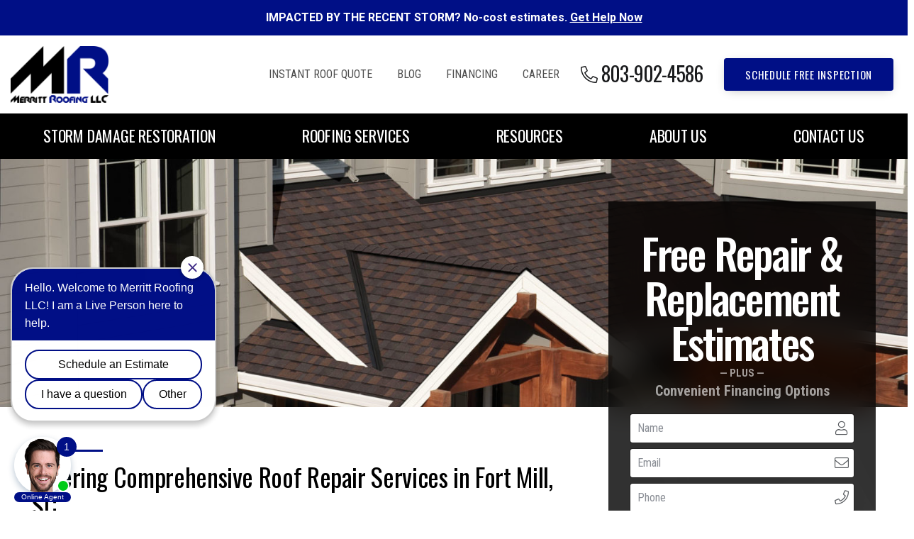

--- FILE ---
content_type: text/html; charset=UTF-8
request_url: https://www.merrittroofing.com/locations/fort-mill/roof-repair/
body_size: 13530
content:

<!DOCTYPE html>
<html lang="en" itemscope itemtype="http://schema.org/WebPage">

<head>
    <meta http-equiv="X-UA-Compatible" content="IE=edge">
    <meta name="viewport" content="width=device-width, initial-scale=1">
    <meta charset="UTF-8">
    <link rel="profile" href="http://gmpg.org/xfn/11">
    <link rel="icon" href="" type="image/x-icon">


    <meta name='robots' content='index, follow, max-image-preview:large, max-snippet:-1, max-video-preview:-1' />

	<!-- This site is optimized with the Yoast SEO plugin v26.6 - https://yoast.com/wordpress/plugins/seo/ -->
	<title>Roof Repair Fort Mill SC | Merritt Roofing</title>
	<meta name="description" content="Are you in need of roof repairs for your home or business in Fort Mill, SC? Turn to Merritt Roofing for the roof restoration services you need. Learn more here." />
	<link rel="canonical" href="https://www.merrittroofing.com/locations/fort-mill/roof-repair/" />
	<meta property="og:locale" content="en_US" />
	<meta property="og:type" content="article" />
	<meta property="og:title" content="Roof Repair Fort Mill SC | Merritt Roofing" />
	<meta property="og:description" content="Are you in need of roof repairs for your home or business in Fort Mill, SC? Turn to Merritt Roofing for the roof restoration services you need. Learn more here." />
	<meta property="og:url" content="https://www.merrittroofing.com/locations/fort-mill/roof-repair/" />
	<meta property="og:site_name" content="Merritt Roofing" />
	<meta property="article:modified_time" content="2023-08-07T17:30:19+00:00" />
	<meta name="twitter:card" content="summary_large_image" />
	<meta name="twitter:label1" content="Est. reading time" />
	<meta name="twitter:data1" content="2 minutes" />
	<script type="application/ld+json" class="yoast-schema-graph">{"@context":"https://schema.org","@graph":[{"@type":"WebPage","@id":"https://www.merrittroofing.com/locations/fort-mill/roof-repair/","url":"https://www.merrittroofing.com/locations/fort-mill/roof-repair/","name":"Roof Repair Fort Mill SC | Merritt Roofing","isPartOf":{"@id":"https://www.merrittroofing.com/#website"},"datePublished":"2023-07-31T09:43:14+00:00","dateModified":"2023-08-07T17:30:19+00:00","description":"Are you in need of roof repairs for your home or business in Fort Mill, SC? Turn to Merritt Roofing for the roof restoration services you need. Learn more here.","breadcrumb":{"@id":"https://www.merrittroofing.com/locations/fort-mill/roof-repair/#breadcrumb"},"inLanguage":"en","potentialAction":[{"@type":"ReadAction","target":["https://www.merrittroofing.com/locations/fort-mill/roof-repair/"]}]},{"@type":"BreadcrumbList","@id":"https://www.merrittroofing.com/locations/fort-mill/roof-repair/#breadcrumb","itemListElement":[{"@type":"ListItem","position":1,"name":"Home","item":"https://www.merrittroofing.com/"},{"@type":"ListItem","position":2,"name":"Locations","item":"https://www.merrittroofing.com/locations/"},{"@type":"ListItem","position":3,"name":"Fort Mill Location Page","item":"https://www.merrittroofing.com/locations/fort-mill/"},{"@type":"ListItem","position":4,"name":"Roof Repair Fort Mill SC"}]},{"@type":"WebSite","@id":"https://www.merrittroofing.com/#website","url":"https://www.merrittroofing.com/","name":"Merritt Roofing","description":"Merritt Roofing","publisher":{"@id":"https://www.merrittroofing.com/#organization"},"potentialAction":[{"@type":"SearchAction","target":{"@type":"EntryPoint","urlTemplate":"https://www.merrittroofing.com/?s={search_term_string}"},"query-input":{"@type":"PropertyValueSpecification","valueRequired":true,"valueName":"search_term_string"}}],"inLanguage":"en"},{"@type":"Organization","@id":"https://www.merrittroofing.com/#organization","name":"Merritt Roofing","url":"https://www.merrittroofing.com/","logo":{"@type":"ImageObject","inLanguage":"en","@id":"https://www.merrittroofing.com/#/schema/logo/image/","url":"https://www.merrittroofing.com/wp-content/uploads/2021/02/Merritt-Roofing-LLC-logo-012.jpg","contentUrl":"https://www.merrittroofing.com/wp-content/uploads/2021/02/Merritt-Roofing-LLC-logo-012.jpg","width":488,"height":285,"caption":"Merritt Roofing"},"image":{"@id":"https://www.merrittroofing.com/#/schema/logo/image/"}}]}</script>
	<!-- / Yoast SEO plugin. -->


<link rel='dns-prefetch' href='//ajax.googleapis.com' />
<link rel='dns-prefetch' href='//fonts.googleapis.com' />
<link rel="alternate" type="application/rss+xml" title="Merritt Roofing &raquo; Feed" href="https://www.merrittroofing.com/feed/" />
<link rel="alternate" type="application/rss+xml" title="Merritt Roofing &raquo; Comments Feed" href="https://www.merrittroofing.com/comments/feed/" />
<link rel="alternate" title="oEmbed (JSON)" type="application/json+oembed" href="https://www.merrittroofing.com/wp-json/oembed/1.0/embed?url=https%3A%2F%2Fwww.merrittroofing.com%2Flocations%2Ffort-mill%2Froof-repair%2F" />
<link rel="alternate" title="oEmbed (XML)" type="text/xml+oembed" href="https://www.merrittroofing.com/wp-json/oembed/1.0/embed?url=https%3A%2F%2Fwww.merrittroofing.com%2Flocations%2Ffort-mill%2Froof-repair%2F&#038;format=xml" />
<style id='wp-img-auto-sizes-contain-inline-css' type='text/css'>
img:is([sizes=auto i],[sizes^="auto," i]){contain-intrinsic-size:3000px 1500px}
/*# sourceURL=wp-img-auto-sizes-contain-inline-css */
</style>
<link rel='stylesheet' id='simple-banner-style-css' href='https://www.merrittroofing.com/wp-content/plugins/simple-banner/simple-banner.css' type='text/css' media='all' />
<link rel='stylesheet' id='smct-styles-css' href='https://www.merrittroofing.com/wp-content/plugins/socius-marketing-page-taxonomy/css/styles.min.css' type='text/css' media='all' />
<link rel='stylesheet' id='googlefonts-css' href='//fonts.googleapis.com/css?family=Oswald%3A300%2C400%2C500%2C700%7CRoboto%3A300%2C400%2C500%2C700%7CRoboto+Condensed%3A300%2C400%2C700' type='text/css' media='all' />
<link rel='stylesheet' id='vendor-css-css' href='https://www.merrittroofing.com/wp-content/themes/owens-corning/css/vendor.min.css' type='text/css' media='all' />
<link rel='stylesheet' id='theme-css-css' href='https://www.merrittroofing.com/wp-content/themes/owens-corning/css/style.min.css' type='text/css' media='all' />
<link rel='stylesheet' id='child-style-css' href='https://www.merrittroofing.com/wp-content/themes/owens-corning-child/style.css' type='text/css' media='all' />
<script type="text/javascript" src="//ajax.googleapis.com/ajax/libs/jquery/1.12.4/jquery.min.js" id="jquery-js"></script>
<script type="text/javascript" id="simple-banner-script-js-before">
/* <![CDATA[ */
const simpleBannerScriptParams = {"pro_version_enabled":"","debug_mode":"","id":1605,"version":"3.2.0","banner_params":[{"hide_simple_banner":"no","simple_banner_prepend_element":"body","simple_banner_position":"initial","header_margin":"","header_padding":"","wp_body_open_enabled":"","wp_body_open":true,"simple_banner_z_index":"","simple_banner_text":"IMPACTED BY THE RECENT STORM? No-cost estimates. <u><a href=\"https:\/\/www.merrittroofing.com\/get-a-quote\/\">Get Help Now<\/a><\/u>","disabled_on_current_page":false,"disabled_pages_array":[],"is_current_page_a_post":false,"disabled_on_posts":"","simple_banner_disabled_page_paths":"","simple_banner_font_size":"16px","simple_banner_color":"#000f86","simple_banner_text_color":"#fff","simple_banner_link_color":"#fff","simple_banner_close_color":"#fff","simple_banner_custom_css":"","simple_banner_scrolling_custom_css":"","simple_banner_text_custom_css":"","simple_banner_button_css":"","site_custom_css":"","keep_site_custom_css":"","site_custom_js":"","keep_site_custom_js":"","close_button_enabled":"on","close_button_expiration":"1","close_button_cookie_set":false,"current_date":{"date":"2026-01-06 07:58:20.569812","timezone_type":3,"timezone":"UTC"},"start_date":{"date":"2026-01-06 07:58:20.569817","timezone_type":3,"timezone":"UTC"},"end_date":{"date":"2026-01-06 07:58:20.569820","timezone_type":3,"timezone":"UTC"},"simple_banner_start_after_date":"","simple_banner_remove_after_date":"","simple_banner_insert_inside_element":""}]}
//# sourceURL=simple-banner-script-js-before
/* ]]> */
</script>
<script type="text/javascript" src="https://www.merrittroofing.com/wp-content/plugins/simple-banner/simple-banner.js" id="simple-banner-script-js"></script>
<link rel="https://api.w.org/" href="https://www.merrittroofing.com/wp-json/" /><link rel="alternate" title="JSON" type="application/json" href="https://www.merrittroofing.com/wp-json/wp/v2/pages/1605" /><link rel="EditURI" type="application/rsd+xml" title="RSD" href="https://www.merrittroofing.com/xmlrpc.php?rsd" />
<link rel='shortlink' href='https://www.merrittroofing.com/?p=1605' />
<style id="simple-banner-position" type="text/css">.simple-banner{position:initial;}</style><style id="simple-banner-font-size" type="text/css">.simple-banner .simple-banner-text{font-size:16px;}</style><style id="simple-banner-background-color" type="text/css">.simple-banner{background:#000f86;}</style><style id="simple-banner-text-color" type="text/css">.simple-banner .simple-banner-text{color:#fff;}</style><style id="simple-banner-link-color" type="text/css">.simple-banner .simple-banner-text a{color:#fff;}</style><style id="simple-banner-z-index" type="text/css">.simple-banner{z-index: 99999;}</style><style id="simple-banner-close-color" type="text/css">.simple-banner .simple-banner-button{color:#fff;}</style><style id="simple-banner-site-custom-css-dummy" type="text/css"></style><script id="simple-banner-site-custom-js-dummy" type="text/javascript"></script><style></style><style type="text/css">.recentcomments a{display:inline !important;padding:0 !important;margin:0 !important;}</style><link rel="icon" href="https://www.merrittroofing.com/wp-content/uploads/2021/02/cropped-Untitled-4-32x32.png" sizes="32x32" />
<link rel="icon" href="https://www.merrittroofing.com/wp-content/uploads/2021/02/cropped-Untitled-4-192x192.png" sizes="192x192" />
<link rel="apple-touch-icon" href="https://www.merrittroofing.com/wp-content/uploads/2021/02/cropped-Untitled-4-180x180.png" />
<meta name="msapplication-TileImage" content="https://www.merrittroofing.com/wp-content/uploads/2021/02/cropped-Untitled-4-270x270.png" />

    <link type="text/css" href="https://www.merrittroofing.com/wp-content/themes/owens-corning/style-colors.php" rel="stylesheet">

    <style>/* Video Center */
.video-center-column-container {
	display: flex;
  	flex-direction: column;
  	justify-content: flex-start;
  	flex-wrap: wrap;
}

.video-center-column {
	width: 100%;
  	max-width: 300px;
  	height: 200px;
  	margin-right: auto;
  	margin-left: auto;
  	margin-bottom: 40px;
}

.video-center-link {
	width: 100%;
  	height: 100%;
}

.video-center-image-container {
	height: 85%;
}

.video-center-image {
	height: 100%;
    background-size: cover;
 	background-position: center;
  	background-repeat: no-repeat;
}

.video-center-column p {
	text-align: center;
  	margin-top: 10px;
}

@media (min-width: 576px) {
	.video-center-column {
      	max-width: 400px;
  		height: 300px;
	}
}

@media (min-width: 768px) {
	.video-center-column {
      	max-width: 500px;
  		height: 350px;
	}
}

@media (min-width: 992px) {
	.video-center-column-container {
  		flex-direction: row;
	}
  
  	.video-center-column {
		width: 30%;
  		height: 200px;
  		margin-bottom: 60px;
  		margin-right: 30px;
      	margin-left: 0;
	}
}

/* Locations */
.locations-container {
	display: flex;
  	justify-content: space-around;
}

.location-column {
	width: 45%;
}

.location-map {
	margin-top: 10px;
}

/* Footer offer */
@media (min-width: 992px) {
	.promotion-dark .wrapper-texture-dark {
		min-height: 100%;
	}
}


/* Reviews */
.post-602 blockquote p {
	margin-bottom: 0;
}

.post-602 blockquote p strong {
  	display: inline-block;
	margin-top: 10px;
}

/* Callout Promotion Light */
.promotion-light .section-title-logo-image {
	margin: auto;
}

/* Video Center - Single Video Page */
.video-center-single {
	width: 100%;
    height: 500px;
}

.video-center-single .video-iframe-wrapper {
	width: 100%;
    height: 50%;
}

.video-center-single .video-iframe-wrapper .video-iframe {
	width: 100%;
  	height: 100%;
}

.video-center-single .video-content-container {
	width: 100%;
    height: 50%;
    background-color: #F4F4F4;
    position: relative;
}

.video-center-single .video-content-container .video-content-wrapper {
	width: 90%;
    text-align: center;
    position: absolute;
    top: 50%;
    left: 50%;
    transform: translate(-50%, -50%);
}

.video-center-single .video-content-container .video-content-wrapper .video-title {
	margin-bottom: 5px;
}

.video-center-single .video-details {
	font-size: 1.5rem;
}

.video-socials {
	display: flex;
  	justify-content: space-evenly;
  	width: 30%;
    margin: auto;
}

.video-socials li {
	padding-left: 0 !important;
}

.video-socials li:before {
	display: none;
}

.video-socials li a {
	border-bottom: none !important;
}

.video-socials li a i {
	border-bottom: none !important;
  	font-size: 3rem;
}

@media (max-width: 1200px) {
	.video-center-single {
		max-width: 500px;
      	margin: auto;
	}
}

@media (min-width: 1200px) {
	.video-center-single {
		width: 100%;
    	height: 350px;
	}
  
  	.video-center-single .video-iframe-wrapper {
		width: 50%;
      	height: 100%;
	}
  
  	.video-center-single .video-content-container {
		width: 50%;
		height: 100%;
	}
}

/* Areas Served */
.page-id-547 .entry-content .row.d-flex {
    justify-content: space-between;
}

.top-quote-button {
    margin-top: 0px;
}
@media screen and (max-width: 991px) {
.top .top-quote-button {
    padding: 0.9em 0.9em 0.9em;
   font-size: 1.2rem;
  }
  .header .wrapper-header .top .header-cta {
    font-size: 1.2rem;
    margin-right: 1rem;
}
}
@media screen and (max-width: 590px) {
  .header .wrapper-header .top .header-cta {
   display:none;
}
 .top .top-quote-button {
    padding: 0.8em 0.8em 0.8em;
   font-size: 1.1rem;
        margin-left: 20px;
  }
}
.header-sticky .top-quote-button {
display:none;
}

/* click to call */
@media (min-width: 768px) {
    a[href^=tel] {
        pointer-events: unset;
    }
}


/* Simple Banner */
@media (max-width: 1200px) {
  #page.site {
      margin-top: 90px;
  }
  .header.header-sticky.sticky-mobile {
      margin-top: 40px;
  }
  
}
@media (max-width: 767px) {
    .header.header-sticky.sticky-mobile {
      margin-top: 68px;
  }
}
.award-images {
    display: flex;
    flex-wrap: wrap;
    justify-content: center;
    align-items: center;
  gap:15px;
}
@media (min-width: 768px) {
.top-image img {
    max-width: 170px;
}
}</style><!-- Google Tag Manager
<script>(function(w,d,s,l,i){w[l]=w[l]||[];w[l].push({'gtm.start':
new Date().getTime(),event:'gtm.js'});var f=d.getElementsByTagName(s)[0],
j=d.createElement(s),dl=l!='dataLayer'?'&l='+l:'';j.async=true;j.src=
'https://www.googletagmanager.com/gtm.js?id='+i+dl;f.parentNode.insertBefore(j,f);
})(window,document,'script','dataLayer','GTM-TKTHTDX');</script>
End Google Tag Manager -->

<!-- New Socius : Google Tag Manager -->
<script>(function(w,d,s,l,i){w[l]=w[l]||[];w[l].push({'gtm.start':
new Date().getTime(),event:'gtm.js'});var f=d.getElementsByTagName(s)[0],
j=d.createElement(s),dl=l!='dataLayer'?'&l='+l:'';j.async=true;j.src=
'https://www.googletagmanager.com/gtm.js?id='+i+dl;f.parentNode.insertBefore(j,f);
})(window,document,'script','dataLayer','GTM-N89J8SJL');</script>
<!-- End Google Tag Manager -->

<!-- Socius GSC Verification -->
<meta name="google-site-verification" content="SueF12B3x53IjYmJD78O8m_yZdwMTOvURHzb7JaaOak" />
</head>

<body class="wp-singular page-template-default page page-id-1605 page-child parent-pageid-694 wp-theme-owens-corning wp-child-theme-owens-corning-child">
    <!-- Google Tag Manager (noscript)
<noscript><iframe src="https://www.googletagmanager.com/ns.html?id=GTM-TKTHTDX"
height="0" width="0" style="display:none;visibility:hidden"></iframe></noscript>
End Google Tag Manager (noscript) -->

<!-- New Socius : Google Tag Manager (noscript) -->
<noscript><iframe src="https://www.googletagmanager.com/ns.html?id=GTM-N89J8SJL"
height="0" width="0" style="display:none;visibility:hidden"></iframe></noscript>
<!-- End Google Tag Manager (noscript) -->



    
    <div id="page" class="site">
        <a class="skip-link screen-reader-text sr-only" href="#content">Skip to content</a>
        <!--[if lte IE 9]>
	<p class="browsehappy">You are using an <strong>outdated</strong> browser. Please <a href="http://browsehappy.com/" target="_blank">upgrade your browser</a> to improve your experience.</p>
	<![endif]-->

        <div class="header header-main">
            <div class="wrapper-header wrapper-header-main">
                <div class="top container">
                    <!-- Logo -->
                    <a href="https://www.merrittroofing.com" class="logo logo-header-main"><img src="https://www.merrittroofing.com/wp-content/uploads/2021/01/Logo-300x174.png" alt="Merritt Roofing" class="logo-image"></a>

                    <!-- Top Links -->
                    <div class="wrapper-top-links">
                        <a href="https://www.merrittroofing.com/instant-roof-quote/" class="top-link"><i class="top-icon "></i>Instant Roof Quote</a><a href="https://www.merrittroofing.com/blog/" class="top-link"><i class="top-icon "></i>Blog</a><a href="https://www.merrittroofing.com/financing/" class="top-link"><i class="top-icon "></i>Financing</a><a href="https://www.merrittroofing.com/career/" class="top-link"><i class="top-icon "></i>Career</a>                    </div>

                    <!-- Phone -->
                    <a href="tel:8039024586" class="phone phone-sticky">
                        <i class="phone-icon fal fa-phone-alt"></i>
                        <span class="vanity">
                            803-902-4586                        </span>
                    </a>

                    <!-- CTA -->
                    <a class="header-cta btn btn-primary" href="https://www.merrittroofing.com/get-a-quote/">SCHEDULE FREE INSPECTION</a>                </div>
                <div class="bottom">
                    <ul id="menu-main-nav" class="menu-desktop container"><li id="menu-item-622" class="menu-item menu-item-type-post_type menu-item-object-page menu-item-has-children menu-item-622"><a href="https://www.merrittroofing.com/storm-damage-restoration/">Storm Damage Restoration</a>
<ul class="sub-menu">
	<li id="menu-item-703" class="menu-item menu-item-type-post_type menu-item-object-page menu-item-703"><a href="https://www.merrittroofing.com/storm-damage-restoration/hail-damage-roof-repairs/">Hail Damage Repairs</a></li>
	<li id="menu-item-704" class="menu-item menu-item-type-post_type menu-item-object-page menu-item-704"><a href="https://www.merrittroofing.com/storm-damage-restoration/wind-damage-roof-repairs/">Wind Damage Repairs</a></li>
	<li id="menu-item-702" class="menu-item menu-item-type-post_type menu-item-object-page menu-item-702"><a href="https://www.merrittroofing.com/storm-damage-restoration/insurance-claims-process/">Navigating the Insurance Claims Process</a></li>
</ul>
</li>
<li id="menu-item-623" class="menu-item menu-item-type-post_type menu-item-object-page menu-item-has-children menu-item-623"><a href="https://www.merrittroofing.com/roofing-services/">Roofing Services</a>
<ul class="sub-menu">
	<li id="menu-item-624" class="menu-item menu-item-type-post_type menu-item-object-page menu-item-624"><a href="https://www.merrittroofing.com/roofing-services/roof-replacement-installation/">Replacement / Installation</a></li>
	<li id="menu-item-998" class="menu-item menu-item-type-post_type menu-item-object-page menu-item-998"><a href="https://www.merrittroofing.com/roofing-services/asphalt-shingle-roofs/">Asphalt Shingle Roofing</a></li>
	<li id="menu-item-625" class="menu-item menu-item-type-post_type menu-item-object-page menu-item-625"><a href="https://www.merrittroofing.com/roofing-services/roof-repair/">Repair</a></li>
	<li id="menu-item-626" class="menu-item menu-item-type-post_type menu-item-object-page menu-item-626"><a href="https://www.merrittroofing.com/roofing-services/roof-inspections/">Inspections</a></li>
	<li id="menu-item-705" class="menu-item menu-item-type-post_type menu-item-object-page menu-item-705"><a href="https://www.merrittroofing.com/gutter-services/">Gutter Services</a></li>
</ul>
</li>
<li id="menu-item-875" class="menu-item menu-item-type-custom menu-item-object-custom menu-item-has-children menu-item-875"><a>Resources</a>
<ul class="sub-menu">
	<li id="menu-item-744" class="menu-item menu-item-type-post_type menu-item-object-page menu-item-744"><a href="https://www.merrittroofing.com/shingles-styles-colors/">Shingle Styles &#038; Colors</a></li>
	<li id="menu-item-743" class="menu-item menu-item-type-post_type menu-item-object-page menu-item-743"><a href="https://www.merrittroofing.com/design-inspire/">Design &#038; Inspire</a></li>
	<li id="menu-item-742" class="menu-item menu-item-type-post_type menu-item-object-page menu-item-742"><a href="https://www.merrittroofing.com/total-protection-roofing-system/">Total Protection Roofing System</a></li>
	<li id="menu-item-741" class="menu-item menu-item-type-post_type menu-item-object-page menu-item-741"><a href="https://www.merrittroofing.com/design-eyeq/">Design EyeQ</a></li>
	<li id="menu-item-740" class="menu-item menu-item-type-post_type menu-item-object-page menu-item-740"><a href="https://www.merrittroofing.com/warranty/">Warranty</a></li>
	<li id="menu-item-739" class="menu-item menu-item-type-post_type menu-item-object-page menu-item-739"><a href="https://www.merrittroofing.com/build-your-own-roof/">Build Your Own Roof</a></li>
</ul>
</li>
<li id="menu-item-630" class="menu-item menu-item-type-post_type menu-item-object-page menu-item-has-children menu-item-630"><a href="https://www.merrittroofing.com/about/">About Us</a>
<ul class="sub-menu">
	<li id="menu-item-631" class="menu-item menu-item-type-post_type menu-item-object-page menu-item-631"><a href="https://www.merrittroofing.com/about/areas-we-serve/">Areas We Serve</a></li>
	<li id="menu-item-632" class="menu-item menu-item-type-post_type menu-item-object-page menu-item-632"><a href="https://www.merrittroofing.com/about/video-center/">Video Center</a></li>
	<li id="menu-item-708" class="menu-item menu-item-type-post_type menu-item-object-page menu-item-708"><a href="https://www.merrittroofing.com/reviews/">Reviews</a></li>
</ul>
</li>
<li id="menu-item-933" class="menu-item menu-item-type-post_type menu-item-object-page menu-item-has-children menu-item-933"><a href="https://www.merrittroofing.com/contact-us/">Contact Us</a>
<ul class="sub-menu">
	<li id="menu-item-706" class="menu-item menu-item-type-post_type menu-item-object-page menu-item-706"><a href="https://www.merrittroofing.com/locations/charlotte/">Charlotte, NC Location</a></li>
	<li id="menu-item-707" class="menu-item menu-item-type-post_type menu-item-object-page current-page-ancestor menu-item-707"><a href="https://www.merrittroofing.com/locations/fort-mill/">Fort Mill, SC Location</a></li>
	<li id="menu-item-1617" class="menu-item menu-item-type-post_type menu-item-object-page menu-item-1617"><a href="https://www.merrittroofing.com/locations/greenville/">Greenville, SC Location</a></li>
</ul>
</li>
</ul>                </div>
            </div>
        </div>

        <div class="header header-sticky sticky-mobile sticky-desktop">
            <div class="wrapper-header wrapper-header-sticky">
                <div class="top">
                    <!-- Logo -->
                    <a href="https://www.merrittroofing.com" class="logo logo-header-sticky"><img src="https://www.merrittroofing.com/wp-content/uploads/2021/01/Logo-300x174.png" alt="Merritt Roofing" class="logo-image"></a>

                    <!-- CTA -->
                    <a class="header-cta btn btn-primary" href="https://www.merrittroofing.com/get-a-quote/">SCHEDULE FREE INSPECTION</a>
                    <!-- Phone -->
                    <a href="tel:8039024586" class="phone phone-sticky-mobile">
                        <i class="phone-icon fal fa-phone-alt"></i>
                        <span class="vanity">803-902-4586</span>
                    </a>

                    <div class="desktop-ctas-form">
                        <div class="ctas">
                            <div class="offer-text">
                                <div class="combo-line-1-2">
                                    Free Repair & Replacement Estimates                                 </div>
                                <div class="offer-line-divider">— plus —</div>                                <div class="offer-line-3">Convenient Financing Options</div>                            </div>

                            <div class="phone-sticky-desktop">
                                <span class="phone-label">Call Today</span>
                                <i class="phone-icon fal fa-phone-alt"></i>
                                <span class="vanity">803-902-4586</span>
                            </div>
                        </div>

                        <div class="cta-form-sticky">
                            
            <form id="form-main-sticky" class="wufoo form form-sticky " name="" data-idstamp="giORPPRiPORJbXaHlQnBW3BzBXpY+UvIfssHzdg9DJE=" data-action="aHR0cHM6Ly9zb2NpdXNtYXJrZXRpbmcud3Vmb28uY29tL2Zvcm1zL2sxZjFhbnpoMWx1aWE1Zy8=" action="" accept-charset="UTF-8" autocomplete="off" enctype="multipart/form-data" method="post" data-bvalidator-validate="">

                <div class="form-group  form-required"><input class="form-control " type="text" name="Field1" placeholder="Name" data-bvalidator="required," ><i class="form-icon fal fa-user"></i></div><div class="form-group  form-required"><input class="form-control " type="email" name="Field2" placeholder="Email" data-bvalidator="required," ><i class="form-icon fal fa-envelope"></i></div><div class="form-group  form-required"><input class="form-control phone_us" type="tel" name="Field3" placeholder="Phone" data-bvalidator="required," ><i class="form-icon fal fa-phone"></i></div><div class="form-group  form-required"><input class="form-control zip_us" type="text" name="Field4" placeholder="ZIP" data-bvalidator="required," ><i class="form-icon fal fa-map-marker-alt"></i></div>
                <div class="hide">
                    <input class="ppc-source" type="text" name="Field5" value="">                </div>

                <div class="form-group form-submit">
                    <input class="btn btn-primary" type="submit" name="saveForm" value="Request Quote">

                    <div class="hide">
                        <label>Do Not Fill This Out</label>
                        <textarea name="comment" rows="1" cols="1"></textarea>
                        <input type="hidden" name="idstamp" value="" />
                    </div>
                </div>
            </form>

                        </div>
                    </div>

                    <!-- Menu Trigger -->
                    <a href="#mmenu" class="trigger-mobile-menu">
                        <i class="fal fa-bars"></i>
                    </a>
                </div>
            </div>
        </div>

        <div class="header-mobile-app-nav">
            <div class="wrapper-header-mobile-app-nav">
                <div class="mobile-app-link mobile-app-link-1 mobile-app-parent" data-triggermobileappsubnav="1"><i class="fal fa-check icon"></i><span class="text">Services</span></div><div class="mobile-app-child-menu mobile-app-child-menu-1"><a href="https://www.merrittroofing.com/storm-damage-restoration/" class="mobile-app-child-link mobile-app-child-link-1">Storm Damage Restoration</a><a href="https://www.merrittroofing.com/roofing-services/roof-replacement-installation/" class="mobile-app-child-link mobile-app-child-link-1">Roof Replacement / Installation</a><a href="https://www.merrittroofing.com/roofing-services/roof-repair/" class="mobile-app-child-link mobile-app-child-link-1">Roof Repair</a><a href="https://www.merrittroofing.com/about/video-center/merritt-roofing-at-work/roof-inspection/" class="mobile-app-child-link mobile-app-child-link-1">Roof Inspections </a><a href="https://www.merrittroofing.com/gutter-services/" class="mobile-app-child-link mobile-app-child-link-1">Gutter Services</a></div><a href="https://www.merrittroofing.com/get-a-quote/" class="mobile-app-link mobile-app-link-2"><i class="fal fa-dollar-sign icon"></i><span class="text">Request a Quote</span></a>            </div>
        </div>

        
<div class="section-hero section-hero-default">
    <div class="wrapper-section-hero-default" style="background-image: url('https://www.merrittroofing.com/wp-content/uploads/2021/01/OC_DP_Teak_beautyshot_tif-1-scaled.jpg'); ">

    </div>
</div>

        <div id="content" class="site-content d-block ">
<div class="container">
    <div class="row">
        <div id="primary" class="content-area col col-xl-8">
            <main id="main" class="site-main">

    			
<article id="post-1605" class="post-1605 page type-page status-publish hentry smct_areas-fort-mill smct_areas-south-carolina">
	<div class="entry-content">
		<h1>Offering Comprehensive Roof Repair Services in Fort Mill, SC</h1>
<p>Do you need a roof repair for your home in Fort Mill, South Carolina? If so, turn to the professionals at Merritt Roofing. We are pleased to be the roofing contractor you can rely on for top-of-the-line roofing repair services. Since our founding in 2009, we have been committed to providing homeowners throughout the region with the roofing services they need to enhance and protect their homes, and we’d be happy to do the same for you.</p>
<h2>Why Choose Us?</h2>
<p>When you turn to Merritt Roofing for a <a href="https://www.merrittroofing.com/roofing-services/roof-repair/">roof repair</a>, you’ll know you’re in good hands from the very beginning. Our local roofers have extensive experience performing all types of roofing services, from target repairs to full roof replacements. We’ll start with a professional roof inspection to assess the condition of your roof and identify any damage. In the event that your roof was damaged due to a <a href="https://www.merrittroofing.com/locations/fort-mill/storm-damage-restoration/">storm</a>, we can provide you with the documentation you may need to move forward.</p>
<p>From there, you can rely on our roofing contractors to provide you with roof repairs that are just right for your home. We’ll work diligently to match your existing roofing system and ensure any damage is fully addressed to restore the safety and integrity of your roof.</p>
<h2>Get Started with Merritt Roofing</h2>
<p>If you’re in need of roof repair services for your home in Fort Mill, SC, there’s no time to waste. Contact Merritt Roofing today to get started with our professional roof repair and related services.</p>
	</div><!-- .entry-content -->

	</article><!-- #post-## -->

    		</main><!-- #main -->
        </div><!-- #primary -->
            
        
<aside id="secondary" class="col-xl-4">
        <div class="sidebar-wrapper ">
                    <div class="wrapper-texture-dark wrapper-quickform-sidebar">
                <div class="background-texture-dark"></div>

                <div class="content">
                                        <div class="offer-text">
                        <div class="offer-line-1">Free Repair & Replacement Estimates</div><div class="offer-line-divider">— plus —</div><div class="offer-line-3">Convenient Financing Options</div>                    </div>
                </div>

                <div class="cta-form">
                    <a href="https://www.merrittroofing.com/get-a-quote/" class="mobile-cta-button btn btn-primary">Get a Quote</a>
                    
            <form id="form-main-hero" class="wufoo form form-quickform-sidebar " name="" data-idstamp="gQK9KCt7QOZvKkBbxrPEwPkb+ZvQ6LcYzYFkgks0xcE=" data-action="aHR0cHM6Ly9zb2NpdXNtYXJrZXRpbmcud3Vmb28uY29tL2Zvcm1zL2sxc3Q1NXN2MTF4cW56eC8=" action="" accept-charset="UTF-8" autocomplete="off" enctype="multipart/form-data" method="post" data-bvalidator-validate="">

                <div class="form-group  form-required"><input class="form-control " type="text" name="Field1" placeholder="Name" data-bvalidator="required," ><i class="form-icon fal fa-user"></i></div><div class="form-group  form-required"><input class="form-control " type="email" name="Field2" placeholder="Email" data-bvalidator="required," ><i class="form-icon fal fa-envelope"></i></div><div class="form-group  form-required"><input class="form-control phone_us" type="tel" name="Field3" placeholder="Phone" data-bvalidator="required," ><i class="form-icon fal fa-phone"></i></div><div class="form-group  form-required"><input class="form-control zip_us" type="text" name="Field4" placeholder="ZIP" data-bvalidator="required," ><i class="form-icon fal fa-map-marker-alt"></i></div><div class="form-group  form-select form-required"><select class="form-control " name="Field7" data-bvalidator="required," ><option value="">Product</option><option value="Roofing">Roofing</option><option value="Gutters">Gutters</option></select></div>
                <div class="hide">
                    <input class="ppc-source" type="text" name="Field5" value="">                </div>

                <div class="form-group form-submit">
                    <input class="btn btn-primary" type="submit" name="saveForm" value="Request Quote">

                    <div class="hide">
                        <label>Do Not Fill This Out</label>
                        <textarea name="comment" rows="1" cols="1"></textarea>
                        <input type="hidden" name="idstamp" value="" />
                    </div>
                </div>
            </form>

                </div>
            </div>
        
        <div class="sidebar-cta sidebar-cta-1">    <div class="wrapper-sidebar-cta">    <img src="https://www.merrittroofing.com/wp-content/themes/owens-corning/images/dummy.png" alt="" class="cta-image lazyload" data-src="https://www.merrittroofing.com/wp-content/uploads/2021/01/5e38922e42c1369bf7978f7c_platinum-protection-300x142.png">    <div class="title-small">Premium Roofing Installed by a</div>    <div class="title-large">Platinum Preferred Contractor</div>    <p class="sidebar-text">We’ll Help You Make the Most of Your Project</p><a class="btn btn-primary" href="https://www.merrittroofing.com/get-a-quote/">GET A QUOTE</a>    </div></div>
        
    </div>
</aside><!-- #secondary -->        
    </div>
</div>


</div><!-- #content -->

<div class="section section-reviews">
    <div class="section-reviews-image-wrap">
        <div class="section-reviews-background-image">
            <div class="section-reviews-background-image-overlay"></div>
        </div>
    </div>
    <div class="container">
        <div class="row">
            <div class="col">
                <div class="col-content-wrap col-content-wrap-short">
                    <div class="section-title-wrap">
                        <div class="section-title-accent-wrap"></div><h2 class="section-title">Customer Reviews</h2><h3 class="section-subtitle">See What Local Homeowners Have to Say About Us</h3>                    </div>
                </div>
            </div>
        </div>
        <div class="section-reviews-slider">
                                <div class="slide animated fadeIn">
                        <div class="section-reviews-slider-mask">
                            <div class="slide-inner-wrap">
                                <div class="slide-stars-wrap">
                                    <div class="stars">
                                                                                    ★
                                                                                    ★
                                                                                    ★
                                                                                    ★
                                                                                    ★
                                                                            </div>
                                </div>
                                <blockquote class="slide-blockquote">
                                    <span class="slide-blockquote-span">“</span>
                                    Merritt was fantastic. I spoke with several highly rated companies for our replacement and this crew had a great combination of professionalism, value, and just a great personal connection. Victor and the rest of the team made a tremendous impression on my family and me, and the installation was done quickly and with great skill. I hope I never need to replace a roof again, but if I do, it'll be with these folks!                                    <span class="slide-blockquote-span slide-blockquote-endquote-span">”</span>
                                </blockquote>

                                <div class="slide-author">Marshall H.</div> 
                            </div>
                        </div>
                    </div>
                                <div class="slide animated fadeIn">
                        <div class="section-reviews-slider-mask">
                            <div class="slide-inner-wrap">
                                <div class="slide-stars-wrap">
                                    <div class="stars">
                                                                                    ★
                                                                                    ★
                                                                                    ★
                                                                                    ★
                                                                                    ★
                                                                            </div>
                                </div>
                                <blockquote class="slide-blockquote">
                                    <span class="slide-blockquote-span">“</span>
                                    I had a complicated roof claim! Ryan was knowledgeable and super patient and assuring with what was going to happen during the process. Remember when the claims rep comes to inspect the damages, he is looking out for himself and his company's interests. A good roof rep will have your back, which is exactly what happened. Merritt Roofing bent over backwards to get my roof up with my intense schedule and I am extremely happy with how everything was handled in a very professional way! The new roof looks great and it got a good report by the inspector. Thanks a lot! Highly recommended.                                    <span class="slide-blockquote-span slide-blockquote-endquote-span">”</span>
                                </blockquote>

                                <div class="slide-author">Meme H. </div> 
                            </div>
                        </div>
                    </div>
                                <div class="slide animated fadeIn">
                        <div class="section-reviews-slider-mask">
                            <div class="slide-inner-wrap">
                                <div class="slide-stars-wrap">
                                    <div class="stars">
                                                                                    ★
                                                                                    ★
                                                                                    ★
                                                                                    ★
                                                                                    ★
                                                                            </div>
                                </div>
                                <blockquote class="slide-blockquote">
                                    <span class="slide-blockquote-span">“</span>
                                    We had a great experience with Merritt Roofing. Ryan Guest was on time and as friendly and helpful as can be. He went out of his way to make sure our roof was taken care of and kept us completely informed the entire time. Couldn't have asked for a better experience for a roofing issue. We definitely know now who to call in the future, thanks Ryan and Merritt Roofing for making it so easy.                                    <span class="slide-blockquote-span slide-blockquote-endquote-span">”</span>
                                </blockquote>

                                <div class="slide-author">Brian C. </div> 
                            </div>
                        </div>
                    </div>
                    </div>
        <div class="row">
            <div class="col">
                <div class="col-content-wrap col-content-wrap-short">
                    <div class="button-group">
                        <a class="btn btn-primary" href="https://www.merrittroofing.com/reviews/">Testimonials</a>                        <a class="btn btn-primary" href="https://www.merrittroofing.com/contact-us/">Contact Us</a>                    </div>
                </div>
            </div>
        </div>
    </div>
</div>
<div class="section-trust-ribbon">
    <div class="wrapper-section-trust-ribbon container">
        <div class="trust-ribbon-slider">
                            <div class="trust-slide">
                                            <img class="trust-image lazyload" src="https://www.merrittroofing.com/wp-content/themes/owens-corning/images/dummy.png" data-src="https://www.merrittroofing.com/wp-content/uploads/2024/11/2024CBest_GoldWin.png" alt="">
                                    </div>
                            <div class="trust-slide">
                                            <img class="trust-image lazyload" src="https://www.merrittroofing.com/wp-content/themes/owens-corning/images/dummy.png" data-src="https://www.merrittroofing.com/wp-content/uploads/2025/11/2025CBest_BronzeWin.png" alt="">
                                    </div>
                            <div class="trust-slide">
                                            <img class="trust-image lazyload" src="https://www.merrittroofing.com/wp-content/themes/owens-corning/images/dummy.png" data-src="https://www.merrittroofing.com/wp-content/uploads/2025/11/2025CBest_SilverWin.png" alt="">
                                    </div>
                            <div class="trust-slide">
                                            <img class="trust-image lazyload" src="https://www.merrittroofing.com/wp-content/themes/owens-corning/images/dummy.png" data-src="https://www.merrittroofing.com/wp-content/uploads/2024/04/Logo_2024_ProductExcellence-300x150.png" alt="Owens Corning">
                                    </div>
                            <div class="trust-slide">
                                            <img class="trust-image lazyload" src="https://www.merrittroofing.com/wp-content/themes/owens-corning/images/dummy.png" data-src="https://www.merrittroofing.com/wp-content/uploads/2024/04/Logo_2023_ProductExcellence-300x150.png" alt="Owens Corning">
                                    </div>
                            <div class="trust-slide">
                                            <img class="trust-image lazyload" src="https://www.merrittroofing.com/wp-content/themes/owens-corning/images/dummy.png" data-src="https://www.merrittroofing.com/wp-content/uploads/2021/01/BBB-Accredited-Aplus.png" alt="BBB">
                                    </div>
                            <div class="trust-slide">
                                            <img class="trust-image lazyload" src="https://www.merrittroofing.com/wp-content/themes/owens-corning/images/dummy.png" data-src="https://www.merrittroofing.com/wp-content/uploads/2023/05/HCI-272x300.jpg" alt="Haag">
                                    </div>
                            <div class="trust-slide">
                                            <img class="trust-image lazyload" src="https://www.merrittroofing.com/wp-content/themes/owens-corning/images/dummy.png" data-src="https://www.merrittroofing.com/wp-content/uploads/2024/04/Logo_2022_ProductExcellence-300x200.png" alt="Owens Corning">
                                    </div>
                            <div class="trust-slide">
                                            <img class="trust-image lazyload" src="https://www.merrittroofing.com/wp-content/themes/owens-corning/images/dummy.png" data-src="https://www.merrittroofing.com/wp-content/uploads/2021/01/Screenshot_1123.png" alt="Owens Corning">
                                    </div>
                    </div>
    </div>
</div>

<div class="section-gallery">
    <div class="wrapper-section-gallery container-fluid">
        <div class="col-content-wrap col-content-wrap-short">
            <div class="section-title-wrap">
                <div class="section-title-accent-wrap"></div><h2 class="section-title">Get Inspired</h2><div class="col-text-wrap"><p class="section-subtitle-no-style">Check Out the Work We Can Do for Homeowners in South Carolina & North Carolina</p></div>            </div>
        </div>


        <div class="gallery-nav-tabs-slider size-2" data-sizegalleries="2" data-gallerytoshow=0 >
                        <div class="gallery-nav-tab nav-active">Residential Roofing</div>
            <div class="gallery-nav-tab">Gutters<i class="fa"></i></div>        </div>
        <div class="gallery-image-tabs-slider">
            <div class="gallery-image-tab gallery-image-tab-0">
            <div class="first-half"><div class="gallery-item gallery-item-1 lazyload" data-bg="https://www.merrittroofing.com/wp-content/uploads/2021/01/OC_DP_DesertTan_beautyshot_tif-768x1024.jpg"><a href="https://www.merrittroofing.com/wp-content/uploads/2021/01/OC_DP_DesertTan_beautyshot_tif.jpg" class="gallery-link" data-fancybox="gallery-tab-0" data-offertoshow="0"></a></div><div class="gallery-item gallery-item-2 lazyload" data-bg="https://www.merrittroofing.com/wp-content/uploads/2021/01/OC_DP_Teak_beautyshot_tif-609x1024.jpg"><a href="https://www.merrittroofing.com/wp-content/uploads/2021/01/OC_DP_Teak_beautyshot_tif-scaled.jpg" class="gallery-link" data-fancybox="gallery-tab-0" data-offertoshow="0"></a></div><div class="gallery-item gallery-item-3 lazyload" data-bg="https://www.merrittroofing.com/wp-content/uploads/2021/01/OC_STDD_Brownwood_beautyshot_tif-682x1024.jpg"><a href="https://www.merrittroofing.com/wp-content/uploads/2021/01/OC_STDD_Brownwood_beautyshot_tif-scaled.jpg" class="gallery-link" data-fancybox="gallery-tab-0" data-offertoshow="0"></a></div></div><div class="second-half"><div class="gallery-item gallery-item-4 lazyload" data-bg="https://www.merrittroofing.com/wp-content/uploads/2021/01/OC_STDD_Driftwood_beautyshot_tif-1024x1012.jpg"><a href="https://www.merrittroofing.com/wp-content/uploads/2021/01/OC_STDD_Driftwood_beautyshot_tif.jpg" class="gallery-link" data-fancybox="gallery-tab-0" data-offertoshow="0"></a></div><div class="gallery-item gallery-item-5 lazyload" data-bg="https://www.merrittroofing.com/wp-content/uploads/2021/01/OC_STDD_Estate-Gray_beautyshot_tif-846x1024.jpg"><a href="https://www.merrittroofing.com/wp-content/uploads/2021/01/OC_STDD_Estate-Gray_beautyshot_tif.jpg" class="gallery-link" data-fancybox="gallery-tab-0" data-offertoshow="0"></a></div><div class="gallery-item gallery-item-6 lazyload" data-bg="https://www.merrittroofing.com/wp-content/uploads/2021/01/OC_TDD_ColonialSlate_beautyshot_tif-684x1024.jpg"><a href="https://www.merrittroofing.com/wp-content/uploads/2021/01/OC_TDD_ColonialSlate_beautyshot_tif-scaled.jpg" class="gallery-link" data-fancybox="gallery-tab-0" data-offertoshow="0"></a></div></div><div class="hidden-images"><div class="gallery-item gallery-item-7 lazyload" data-bg="https://www.merrittroofing.com/wp-content/uploads/2021/01/OC_TDD_Driftwood_beautyshot_tif-683x1024.jpg"><a href="https://www.merrittroofing.com/wp-content/uploads/2021/01/OC_TDD_Driftwood_beautyshot_tif-scaled.jpg" class="gallery-link" data-fancybox="gallery-tab-0" data-offertoshow="0"></a></div><div class="gallery-item gallery-item-8 lazyload" data-bg="https://www.merrittroofing.com/wp-content/uploads/2021/01/Owens-Corning-Oakridge®-Desert-Tan-Beauty-Shot--768x1024.jpg"><a href="https://www.merrittroofing.com/wp-content/uploads/2021/01/Owens-Corning-Oakridge®-Desert-Tan-Beauty-Shot--1920x2560.jpg" class="gallery-link" data-fancybox="gallery-tab-0" data-offertoshow="0"></a></div><div class="gallery-item gallery-item-9 lazyload" data-bg="https://www.merrittroofing.com/wp-content/uploads/2021/01/Owens-Corning-Oakridge®-Driftwood-Beauty-Shot--1024x768.jpg"><a href="https://www.merrittroofing.com/wp-content/uploads/2021/01/Owens-Corning-Oakridge®-Driftwood-Beauty-Shot--1920x1440.jpg" class="gallery-link" data-fancybox="gallery-tab-0" data-offertoshow="0"></a></div><div class="gallery-item gallery-item-10 lazyload" data-bg="https://www.merrittroofing.com/wp-content/uploads/2021/01/Owens-Corning-Oakridge®-Estate-Gray-Beauty-Shot--1024x883.jpg"><a href="https://www.merrittroofing.com/wp-content/uploads/2021/01/Owens-Corning-Oakridge®-Estate-Gray-Beauty-Shot--1920x1656.jpg" class="gallery-link" data-fancybox="gallery-tab-0" data-offertoshow="0"></a></div><div class="gallery-item gallery-item-11 lazyload" data-bg="https://www.merrittroofing.com/wp-content/uploads/2021/01/Owens-Corning-Oakridge®-Onyx-Black-Beauty-Shot--768x1024.jpg"><a href="https://www.merrittroofing.com/wp-content/uploads/2021/01/Owens-Corning-Oakridge®-Onyx-Black-Beauty-Shot--1920x2560.jpg" class="gallery-link" data-fancybox="gallery-tab-0" data-offertoshow="0"></a></div><div class="gallery-item gallery-item-12 lazyload" data-bg="https://www.merrittroofing.com/wp-content/uploads/2021/01/Owens-Corning-TruDefinition®-Oakridge®-Driftwood-Beauty-Shot--819x1024.jpg"><a href="https://www.merrittroofing.com/wp-content/uploads/2021/01/Owens-Corning-TruDefinition®-Oakridge®-Driftwood-Beauty-Shot--1920x2400.jpg" class="gallery-link" data-fancybox="gallery-tab-0" data-offertoshow="0"></a></div></div>            </div>

            <div class="gallery-image-tab gallery-image-tab-1"><div class="first-half"><div class="gallery-item gallery-item-1 lazyload" data-bg="https://www.merrittroofing.com/wp-content/uploads/2021/03/gutters-brick-house-img-1024x576.jpg"><a href="https://www.merrittroofing.com/wp-content/uploads/2021/03/gutters-brick-house-img.jpg" class="gallery-link" data-fancybox="gallery-tab-1" data-offertoshow="0"></a></div><div class="gallery-item gallery-item-2 lazyload" data-bg="https://www.merrittroofing.com/wp-content/uploads/2021/01/bigstock-House-Home-Fragment-345251.jpg"><a href="https://www.merrittroofing.com/wp-content/uploads/2021/01/bigstock-House-Home-Fragment-345251.jpg" class="gallery-link" data-fancybox="gallery-tab-1" data-offertoshow="0"></a></div><div class="gallery-item gallery-item-3 lazyload" data-bg="https://www.merrittroofing.com/wp-content/uploads/2021/01/bigstock-House-with-New-Seamless-Alumin-172071743-1024x683.jpg"><a href="https://www.merrittroofing.com/wp-content/uploads/2021/01/bigstock-House-with-New-Seamless-Alumin-172071743.jpg" class="gallery-link" data-fancybox="gallery-tab-1" data-offertoshow="0"></a></div></div><div class="second-half"><div class="gallery-item gallery-item-4 lazyload" data-bg="https://www.merrittroofing.com/wp-content/uploads/2021/01/bigstock-Part-Of-White-House-With-New-W-276885961-1024x683.jpg"><a href="https://www.merrittroofing.com/wp-content/uploads/2021/01/bigstock-Part-Of-White-House-With-New-W-276885961.jpg" class="gallery-link" data-fancybox="gallery-tab-1" data-offertoshow="0"></a></div><div class="gallery-item gallery-item-5 lazyload" data-bg="https://www.merrittroofing.com/wp-content/uploads/2021/01/bigstock-Roof-Line-55803527.jpg"><a href="https://www.merrittroofing.com/wp-content/uploads/2021/01/bigstock-Roof-Line-55803527.jpg" class="gallery-link" data-fancybox="gallery-tab-1" data-offertoshow="0"></a></div><div class="gallery-item gallery-item-6 lazyload" data-bg="https://www.merrittroofing.com/wp-content/uploads/2021/01/gutter-installation.jpg"><a href="https://www.merrittroofing.com/wp-content/uploads/2021/01/gutter-installation.jpg" class="gallery-link" data-fancybox="gallery-tab-1" data-offertoshow="0"></a></div></div><div class="hidden-images"><div class="gallery-item gallery-item-7 lazyload" data-bg="https://www.merrittroofing.com/wp-content/uploads/2021/01/gutter-installation-oak-grove-mo.jpg"><a href="https://www.merrittroofing.com/wp-content/uploads/2021/01/gutter-installation-oak-grove-mo.jpg" class="gallery-link" data-fancybox="gallery-tab-1" data-offertoshow="0"></a></div></div></div>            
        </div>
    </div>


    <div class="wrapper-galleries-lightbox">
        <div class="wrapper-texture-dark wrapper-lightbox-form">
            <div class="background-texture-dark"></div>

            <div class="content offer offer-0 offer-active" data-offername="Get a Free Estimate" >
                <div class="offer-text">
                    <div class="offer-line-1">Free Repair & Replacement Estimates</div>
                    <div class="offer-line-2"></div>
                    <div class="offer-line-divider">— plus —</div>
                    <div class="offer-line-3">Convenient Financing Options</div>
                </div>
            </div>
            
            <div class="cta-form">
                <a href="https://www.merrittroofing.com/get-a-quote/" class="mobile-cta-button btn btn-primary">Get a Quote</a>
                
            <form id="form-main-lightbox" class="wufoo form form-lightbox " name="" data-idstamp="oXZzr5/dtvx6TQp0REsaYmMTmSpm4HoMzLsLFqlD6cw=" data-action="aHR0cHM6Ly9zb2NpdXNtYXJrZXRpbmcud3Vmb28uY29tL2Zvcm1zL2sxMTR4OTl3MXVnMHdxaS8=" action="" accept-charset="UTF-8" autocomplete="off" enctype="multipart/form-data" method="post" data-bvalidator-validate="">

                <div class="form-group  form-required"><input class="form-control " type="text" name="Field1" placeholder="Name" data-bvalidator="required," ><i class="form-icon fal fa-user"></i></div><div class="form-group  form-required"><input class="form-control " type="email" name="Field2" placeholder="Email" data-bvalidator="required," ><i class="form-icon fal fa-envelope"></i></div><div class="form-group  form-required"><input class="form-control phone_us" type="tel" name="Field3" placeholder="Phone" data-bvalidator="required," ><i class="form-icon fal fa-phone"></i></div><div class="form-group  form-required"><input class="form-control zip_us" type="text" name="Field4" placeholder="ZIP" data-bvalidator="required," ><i class="form-icon fal fa-map-marker-alt"></i></div><div class="form-group  form-select form-required"><select class="form-control " name="Field7" data-bvalidator="required," ><option value="">Product</option><option value="Roofing">Roofing</option><option value="Gutters">Gutters</option></select></div>
                <div class="hide">
                    <input class="ppc-source" type="text" name="Field5" value=""><input class="" type="text" name="" value="">                </div>

                <div class="form-group form-submit">
                    <input class="btn btn-primary" type="submit" name="saveForm" value="Request Quote">

                    <div class="hide">
                        <label>Do Not Fill This Out</label>
                        <textarea name="comment" rows="1" cols="1"></textarea>
                        <input type="hidden" name="idstamp" value="" />
                    </div>
                </div>
            </form>

            </div>
        </div>
    </div>
</div>
<section class="section section-callout-promotion">
	<div class="wrapper-section-callout-promotion container-fluid">
		<div class="row row-eq-height">
            <div class="promotion-light col-12 col-lg-6 p-0">
                <div class="wrapper-texture-light-curve">
                    <div class="background-texture-light-curve"></div>

                    <div class="content">
                                                        <div class="col-content-image-wrap top-image">
                                    <img src="https://www.merrittroofing.com/wp-content/uploads/2021/02/5e389104c3c41646f66726e9_Roofing-Platinum-Preferred-Contractor-95m100y-horizontal.png" alt="" class="section-title-logo-image">
                                </div>
                        
                        <div class="section-title-wrap">
                            <div class="section-title-accent-wrap"></div>
                            <h2 class="section-title">Storm Restoration Specialists</h2>
                            <h3 class="section-subtitle">Providing Assistance With Insurance Claims</h3>                        </div>
                        <div class="col-text-wrap"><p>Merritt Roofing is owned by a former insurance adjuster, so we know how to help homeowners get a premium new roof for their insurance payout.</p></div>

                        <div class="button-group">
                            <a class="btn btn-primary" href="https://www.merrittroofing.com/storm-damage-restoration/insurance-claims-process/">Learn More</a>                        </div>
                    </div>
                </div>
            </div>

			<div class="promotion-dark col-12 col-lg-6 p-0">
				<div class="wrapper-texture-dark">
                    <div class="background-texture-dark"></div>

                    <div class="content">
                                                <div class="offer-text">
                            <div class="offer-line-1">Free Repair & Replacement Estimates</div><div class="offer-line-divider">— plus —</div><div class="offer-line-3">Convenient Financing Options</div>                        </div>
                    </div>

                    <div class="cta-promotion-dark">
                        <a href="https://www.merrittroofing.com/get-a-quote/" class="promotion-button btn btn-primary">Get a Quote</a>                    </div>
                </div>
			</div>
		</div>
	</div>
</section>

<footer class="section section-footer">
	<div class="container">
		<div class="row">
			
			
			
			<!------------------------>
			<div class="col-lg-3 col-md-3 col-sm-12">
				<div class="footer-col-content-wrap footer-logo-col-wrap">
					<a href="https://www.merrittroofing.com" class="section-footer-logo"><img src="https://www.merrittroofing.com/wp-content/themes/owens-corning/images/dummy.png" alt="Merritt Roofing" class="footer-logo-image lazyload" data-src="https://www.merrittroofing.com/wp-content/uploads/2021/01/Logo-300x174.png"></a>
					<ul class="section-footer-social">  <li><div class="section-footer-social-text">Stay Connected</div></li><li><a href="https://www.facebook.com/MerrittRoofing/" target="_blank"><i class="fab fa-facebook"></i></a></li><li><a href="https://www.instagram.com/merrittroofingllc/" target="_blank"><i class="fab fa-instagram"></i></a></li></ul>					<div class="button-group"></div>
				</div>
			</div>
			
			
			<div class="col-lg-6 col-md-6 col-sm-12">			
				<div class="row">		
					<div class="col-lg-6 col-md-6 col-sm-12">
						<div class="section-footer-content-wrap footer-location-information">
							<div class="section-footer-heading">Main Office</div>
							<ul class="section-footer-contact-list">
								<li>
									<i class="fal fa-phone-alt"></i>
									<div class="section-footer-contact-list-text">803-902-4586</div>
								</li>
								<li>
									<i class="fal fa-envelope"></i>
									<div class="footer-contact-list-text"><a href="https://www.merrittroofing.com/contact-us/" class="link footer-contact-info-link">Contact Us</a></div>
								</li>
								<li>
									<i class="fal fa-map-marker-alt"></i>
									<div class="footer-contact-list-text">
										1654 Katy Lane<br/>Fort Mill, SC 29708<br>
										<a href="https://www.google.com/maps/place/1654+Katy+Ln,+Fort+Mill,+SC+29708/@35.0481582,-80.9917534,17z/data=!3m1!4b1!4m5!3m4!1s0x88568ff8e150b2ef:0x90b9689dd488e6ec!8m2!3d35.0481582!4d-80.9895647?f=q&hl=en&z=15&q=1654+Katy+Lane,Fort+Mill,SC,29708&shorturl=1" class="link footer-contact-info-link" target="_blank">Get Directions</a><br>									</div>
								</li>
							</ul>
						</div>
					</div>
					<div class="col-lg-6 col-md-6 col-sm-12">
						<div class="section-footer-content-wrap footer-location-information">
							<div class="section-footer-heading">Charlotte</div>
							<ul class="section-footer-contact-list">
								<li>
									<i class="fal fa-phone-alt"></i>
									<div class="section-footer-contact-list-text">704-610-1692</div>
								</li>
								<li>
									<i class="fal fa-envelope"></i>
									<div class="footer-contact-list-text"><a href="https://www.merrittroofing.com/contact-us/" class="link footer-contact-info-link">Contact Us</a></div>
								</li>
								<li>
									<i class="fal fa-map-marker-alt"></i>
									<div class="footer-contact-list-text">
										126 North McDowell St. Suite 201<br/>Charlotte, NC 28204<br>
										<a href="https://www.google.com/maps/place/126+N+McDowell+St+%23201,+Charlotte,+NC+28204/@35.220243,-80.8355777,17z/data=!3m1!4b1!4m5!3m4!1s0x8856a0203715697f:0x234e93975af5ed8c!8m2!3d35.220243!4d-80.833389?hl=en" class="link footer-contact-info-link" target="_blank">Get Directions</a><br>									</div>
								</li>
							</ul>
						</div>
					</div>
				</div>
				<div class="row">		
					<div class="col-lg-6 col-md-6 col-sm-12">
						<div class="section-footer-content-wrap footer-location-information">
							<div class="section-footer-heading">Greenville</div>
							<ul class="section-footer-contact-list">
								<li>
									<i class="fal fa-phone-alt"></i>
									<div class="section-footer-contact-list-text">864-727-7393</div>
								</li>
								<li>
									<i class="fal fa-envelope"></i>
									<div class="footer-contact-list-text"><a href="https://www.merrittroofing.com/contact-us/" class="link footer-contact-info-link">Contact Us</a></div>
								</li>
								<li>
									<i class="fal fa-map-marker-alt"></i>
									<div class="footer-contact-list-text">
										<!-- 355 S. Main St. (1st and 2nd Floor)<br/>Greenville, SC  29601--> 1200 Woodruff Road Suite A3<br>Greenville, SC 29607<br>
										<a href="https://maps.app.goo.gl/B9H868CYCahda6MZ9" class="link footer-contact-info-link" target="_blank">Get Directions</a><br>									</div>
								</li>
							</ul>
						</div>
					</div>
					<div class="col-lg-6 col-md-6 col-sm-12">
						<div class="section-footer-content-wrap footer-location-information">
							<div class="section-footer-heading">Durham</div>
							<ul class="section-footer-contact-list">
								<li>
									<i class="fal fa-phone-alt"></i>
									<div class="section-footer-contact-list-text">984-266-2974</div>
								</li>
								<li>
									<i class="fal fa-envelope"></i>
									<div class="footer-contact-list-text"><a href="https://www.merrittroofing.com/contact-us/" class="link footer-contact-info-link">Contact Us</a></div>
								</li>
								<li>
									<i class="fal fa-map-marker-alt"></i>
									<div class="footer-contact-list-text">4804 Page Creek Ln suite 44,<br> Durham, NC 27703<br><a href="https://maps.app.goo.gl/yVppPH9vM5Vp1NBcA" class="link footer-contact-info-link" target="_blank">Get Directions</a><br></div>
								</li>
							</ul>
						</div>
					</div>
				</div>	
			</div>			
			
			
			<div class="col-lg-3 col-md-3 col-sm-12">
				    <div class="section-footer-content-wrap">        <div class="section-footer-heading"></div>        <ul class="section-footer-links"><li><a href="https://www.merrittroofing.com/roofing-services/" class="link footer-links-list-link">Roofing Services</a></li><li><a href="https://www.merrittroofing.com/reviews/" class="link footer-links-list-link">Reviews</a></li><li><a href="https://www.merrittroofing.com/contact-us/" class="link footer-links-list-link">Contact Us</a></li><li><a href="https://www.merrittroofing.com/privacy-policy/" class="link footer-links-list-link">Privacy Policy</a></li><li><a href="https://www.merrittroofing.com/about/areas-we-serve/" class="link footer-links-list-link">Areas Served</a></li>        </ul>    </div>
							</div>
			<!------------------------>
			
		</div>
		<div class="design-divider"></div>
		<div class="row">
			<div class="col">
				<div class="section-footer-copyright-text">&copy; 2026 All rights reserved.<br><br>© 1996 – 2020 Owens Corning. The color PINK is a registered trademark of Owens Corning. THE PINK PANTHER™ & © 1964 – 2020 Metro-Goldwyn-Mayer Studios Inc. All rights reserved.</div>
			</div>
			
			<div class="col-12"><p>Contractor Licenses</p>
<p>NC Residential/Commercial License 78637</p>
<p>SC Residential License 50041</p>
<p>SC Commercial License 121918</p></div>		</div>
	</div>
</footer>
</div><!-- #page -->

<div id="mmenu">
    <ul id="mobile-menu"><li class="menu-item menu-item-type-post_type menu-item-object-page menu-item-has-children menu-item-622"><a href="https://www.merrittroofing.com/storm-damage-restoration/">Storm Damage Restoration</a>
<ul class="sub-menu">
	<li class="menu-item menu-item-type-post_type menu-item-object-page menu-item-703"><a href="https://www.merrittroofing.com/storm-damage-restoration/hail-damage-roof-repairs/">Hail Damage Repairs</a></li>
	<li class="menu-item menu-item-type-post_type menu-item-object-page menu-item-704"><a href="https://www.merrittroofing.com/storm-damage-restoration/wind-damage-roof-repairs/">Wind Damage Repairs</a></li>
	<li class="menu-item menu-item-type-post_type menu-item-object-page menu-item-702"><a href="https://www.merrittroofing.com/storm-damage-restoration/insurance-claims-process/">Navigating the Insurance Claims Process</a></li>
</ul>
</li>
<li class="menu-item menu-item-type-post_type menu-item-object-page menu-item-has-children menu-item-623"><a href="https://www.merrittroofing.com/roofing-services/">Roofing Services</a>
<ul class="sub-menu">
	<li class="menu-item menu-item-type-post_type menu-item-object-page menu-item-624"><a href="https://www.merrittroofing.com/roofing-services/roof-replacement-installation/">Replacement / Installation</a></li>
	<li class="menu-item menu-item-type-post_type menu-item-object-page menu-item-998"><a href="https://www.merrittroofing.com/roofing-services/asphalt-shingle-roofs/">Asphalt Shingle Roofing</a></li>
	<li class="menu-item menu-item-type-post_type menu-item-object-page menu-item-625"><a href="https://www.merrittroofing.com/roofing-services/roof-repair/">Repair</a></li>
	<li class="menu-item menu-item-type-post_type menu-item-object-page menu-item-626"><a href="https://www.merrittroofing.com/roofing-services/roof-inspections/">Inspections</a></li>
	<li class="menu-item menu-item-type-post_type menu-item-object-page menu-item-705"><a href="https://www.merrittroofing.com/gutter-services/">Gutter Services</a></li>
</ul>
</li>
<li class="menu-item menu-item-type-custom menu-item-object-custom menu-item-has-children menu-item-875"><a>Resources</a>
<ul class="sub-menu">
	<li class="menu-item menu-item-type-post_type menu-item-object-page menu-item-744"><a href="https://www.merrittroofing.com/shingles-styles-colors/">Shingle Styles &#038; Colors</a></li>
	<li class="menu-item menu-item-type-post_type menu-item-object-page menu-item-743"><a href="https://www.merrittroofing.com/design-inspire/">Design &#038; Inspire</a></li>
	<li class="menu-item menu-item-type-post_type menu-item-object-page menu-item-742"><a href="https://www.merrittroofing.com/total-protection-roofing-system/">Total Protection Roofing System</a></li>
	<li class="menu-item menu-item-type-post_type menu-item-object-page menu-item-741"><a href="https://www.merrittroofing.com/design-eyeq/">Design EyeQ</a></li>
	<li class="menu-item menu-item-type-post_type menu-item-object-page menu-item-740"><a href="https://www.merrittroofing.com/warranty/">Warranty</a></li>
	<li class="menu-item menu-item-type-post_type menu-item-object-page menu-item-739"><a href="https://www.merrittroofing.com/build-your-own-roof/">Build Your Own Roof</a></li>
</ul>
</li>
<li class="menu-item menu-item-type-post_type menu-item-object-page menu-item-has-children menu-item-630"><a href="https://www.merrittroofing.com/about/">About Us</a>
<ul class="sub-menu">
	<li class="menu-item menu-item-type-post_type menu-item-object-page menu-item-631"><a href="https://www.merrittroofing.com/about/areas-we-serve/">Areas We Serve</a></li>
	<li class="menu-item menu-item-type-post_type menu-item-object-page menu-item-632"><a href="https://www.merrittroofing.com/about/video-center/">Video Center</a></li>
	<li class="menu-item menu-item-type-post_type menu-item-object-page menu-item-708"><a href="https://www.merrittroofing.com/reviews/">Reviews</a></li>
</ul>
</li>
<li class="menu-item menu-item-type-post_type menu-item-object-page menu-item-has-children menu-item-933"><a href="https://www.merrittroofing.com/contact-us/">Contact Us</a>
<ul class="sub-menu">
	<li class="menu-item menu-item-type-post_type menu-item-object-page menu-item-706"><a href="https://www.merrittroofing.com/locations/charlotte/">Charlotte, NC Location</a></li>
	<li class="menu-item menu-item-type-post_type menu-item-object-page current-page-ancestor menu-item-707"><a href="https://www.merrittroofing.com/locations/fort-mill/">Fort Mill, SC Location</a></li>
	<li class="menu-item menu-item-type-post_type menu-item-object-page menu-item-1617"><a href="https://www.merrittroofing.com/locations/greenville/">Greenville, SC Location</a></li>
</ul>
</li>
</ul></div>

<script type="speculationrules">
{"prefetch":[{"source":"document","where":{"and":[{"href_matches":"/*"},{"not":{"href_matches":["/wp-*.php","/wp-admin/*","/wp-content/uploads/*","/wp-content/*","/wp-content/plugins/*","/wp-content/themes/owens-corning-child/*","/wp-content/themes/owens-corning/*","/*\\?(.+)"]}},{"not":{"selector_matches":"a[rel~=\"nofollow\"]"}},{"not":{"selector_matches":".no-prefetch, .no-prefetch a"}}]},"eagerness":"conservative"}]}
</script>
<div class="simple-banner simple-banner-text" style="display:none !important"></div><script type="text/javascript" src="https://www.merrittroofing.com/wp-content/themes/owens-corning/js/vendor.min.js" id="vendor-js-js"></script>
<script type="text/javascript" src="https://www.merrittroofing.com/wp-content/themes/owens-corning/js/main.min.js" id="theme-js-js"></script>

<script>
    var settings = {
        company: {
            name: 'Merritt Roofing'
        }
    };
</script>


<script>
	$(document).ready(function() {
	/* *********************
 	* COOKIES
 	******************** */
	$.urlParam = function( name ) {
		var results = new RegExp('[\\?&]' + name + '=([^&#]*)').exec(window.location.href);
		if (results==null){
			return null;
		}
		else {
			return results[1] || 0;
		}
	}

	if( $.urlParam( 'source' ) ) {
		$.cookie( 'source' , $.urlParam( 'source' ), {path: '/', domain: '', expires: 30});
	}
		var cookieSrc = $.cookie("source");
		if( cookieSrc ) {
			if( $('.ppc-source').length ) {
				$('.ppc-source').val( cookieSrc );
			}
		}
	});
</script>
<script type="text/javascript" src="//cdn.callrail.com/companies/376770523/05b2809aad5ef8bb422c/12/swap.js"></script>
<script src="https://app.roofle.com/roof-quote-pro-widget.js?id=f_zaoI37ZmOzE7cOia9HR" async></script>
<script src="//blazeo.com/scripts/invitation.ashx?company=merrittroofing" async></script>

<script>(function(){function c(){var b=a.contentDocument||a.contentWindow.document;if(b){var d=b.createElement('script');d.innerHTML="window.__CF$cv$params={r:'9b99ab713fe7910d',t:'MTc2NzY4NjMwMC4wMDAwMDA='};var a=document.createElement('script');a.nonce='';a.src='/cdn-cgi/challenge-platform/scripts/jsd/main.js';document.getElementsByTagName('head')[0].appendChild(a);";b.getElementsByTagName('head')[0].appendChild(d)}}if(document.body){var a=document.createElement('iframe');a.height=1;a.width=1;a.style.position='absolute';a.style.top=0;a.style.left=0;a.style.border='none';a.style.visibility='hidden';document.body.appendChild(a);if('loading'!==document.readyState)c();else if(window.addEventListener)document.addEventListener('DOMContentLoaded',c);else{var e=document.onreadystatechange||function(){};document.onreadystatechange=function(b){e(b);'loading'!==document.readyState&&(document.onreadystatechange=e,c())}}}})();</script></body>

</html>

--- FILE ---
content_type: text/css
request_url: https://www.merrittroofing.com/wp-content/themes/owens-corning/css/style.min.css
body_size: 15585
content:
:focus{outline:0!important}a img{border:none}a img,a:active{outline:0}a,a:active,a:hover,a:visited{text-decoration:none;-webkit-transition:all .3s ease;transition:all .3s ease}.entry-content a:not(.btn){color:#3284c4;border-bottom:1px solid rgba(50,132,196,.35)}.entry-content a:not(.btn):active,.entry-content a:not(.btn):focus,.entry-content a:not(.btn):hover{border-bottom:1px solid #ce1126}@media (min-width:768px){a[href^=tel]{pointer-events:none}}.section{position:relative;max-width:100%}.section-background-image{position:relative;width:100%;height:100%;background-position:50% 50%;background-size:cover;background-repeat:no-repeat}.section-background-image-overlay{position:absolute;left:0;top:0;right:0;bottom:0;background-color:#fff;opacity:.35}.section-title{position:relative;margin-top:.5rem;margin-bottom:.5rem;padding-bottom:.05em;line-height:1.125em;font-weight:400;letter-spacing:0;text-transform:none;font-size:2.8rem}@media (min-width:768px){.section-title{font-size:4rem}}@media (min-width:992px){.section-title{font-size:4.2rem}}.section-title-accent-wrap{height:3px;-webkit-box-flex:0;-webkit-flex:0 0 auto;-ms-flex:0 0 auto;flex:0 0 auto;width:3.5em;margin-bottom:1rem}@media (min-width:480px){.section-title-accent-wrap{width:4em}}@media (min-width:768px){.section-title-accent-wrap{width:4.5em;margin-bottom:1.5rem}}@media (min-width:992px){.section-title-accent-wrap{width:5em}}.section-title-wrap{display:-webkit-box;display:-webkit-flex;display:-ms-flexbox;display:flex;max-width:100%;position:relative;-webkit-box-orient:vertical;-webkit-box-direction:normal;-webkit-flex-direction:column;-ms-flex-direction:column;flex-direction:column;-webkit-box-align:center;-webkit-align-items:center;-ms-flex-align:center;align-items:center;-webkit-box-pack:center;-webkit-justify-content:center;-ms-flex-pack:center;justify-content:center;text-align:center}.section-subtitle{margin-top:.5rem;margin-bottom:.5rem;padding-bottom:.05em;font-size:3rem;line-height:1.125em;font-weight:400;letter-spacing:.01em;text-transform:none;font-size:2.1rem;line-height:1.25em}@media (min-width:768px){.section-subtitle{line-height:1.125em;font-size:2.6rem}}@media (min-width:992px){.section-subtitle{font-size:3rem}}.section-background-image{position:relative;width:100%;height:100%;background-size:cover;background-position:50% 50%}.section-image-wrap{position:absolute;top:0;left:0;right:0;bottom:0;overflow:hidden}.section-col-image{position:relative;height:50vw}@media (min-width:992px){.section-col-image{height:100%}}.no-gutters-single{padding-right:0;padding-left:0}.col-content-wrap{position:relative;display:-webkit-box;display:-webkit-flex;display:-ms-flexbox;display:flex;overflow:hidden;-webkit-box-orient:vertical;-webkit-box-direction:normal;-webkit-flex-direction:column;-ms-flex-direction:column;flex-direction:column;-webkit-box-pack:center;-webkit-justify-content:center;-ms-flex-pack:center;justify-content:center;-webkit-box-align:center;-webkit-align-items:center;-ms-flex-align:center;align-items:center;text-align:center;padding:3rem 3rem 6rem;min-height:100%}@media (min-width:768px){.col-content-wrap{padding:6rem 4rem 9rem}}@media (min-width:992px){.col-content-wrap{padding:9rem 4rem}}.col-content-wrap-short{padding-top:3rem;padding-bottom:3rem}.col-content-wrap-dark{min-height:100%;color:rgba(255,255,255,.7);padding-top:6rem}@media (min-width:768px){.col-content-wrap-dark{min-height:0;padding-top:9rem}}@media (min-width:992px){.col-content-wrap-dark{padding:9rem 4rem}}.col-text-wrap{margin-top:.75rem;margin-bottom:.75rem}@media (min-width:768px){.col-text-wrap{margin-top:1.5rem;margin-bottom:.75rem}}.row-eq-height{display:-webkit-box;display:-webkit-flex;display:-ms-flexbox;display:flex}.row-eq-height [class^=col]{display:-webkit-box;display:-webkit-flex;display:-ms-flexbox;display:flex;-webkit-box-orient:vertical;-webkit-box-direction:normal;-webkit-flex-direction:column;-ms-flex-direction:column;flex-direction:column}.row:before{content:none}.row:after{content:""}.hide{display:none!important}#main,.container{margin:0 auto;position:relative}.container{position:relative;width:1600px;max-width:100%;margin-right:auto;margin-left:auto;padding-right:15px;padding-left:15px}.browsehappy{text-align:center;padding:25px;background-color:#eee;margin-bottom:0}.to-animate{-webkit-animation-duration:.25s;animation-duration:.25s}@media (min-width:992px){.to-animate{-webkit-animation-duration:1s;animation-duration:1s}}.to-animate.fast{-webkit-animation-duration:.5s;animation-duration:.5s}.delay-200ms{-webkit-animation-delay:.2s;animation-delay:.2s}.delay-400ms{-webkit-animation-delay:.4s;animation-delay:.4s}.delay-600ms{-webkit-animation-delay:.6s;animation-delay:.6s}.delay-800ms{-webkit-animation-delay:.8s;animation-delay:.8s}.slick-list{height:100%}.slick-list .slick-track{height:100%}.background-texture-dark{width:100%;height:100%;position:absolute;top:0;left:0}.background-texture-dark:before{content:'';display:block;width:100%;height:100%;background-image:url(../images/design-background-texture.jpg);background-size:cover;background-position:50% 50%;opacity:.35;-webkit-filter:invert(100%);filter:invert(100%)}.background-texture-light{width:100%;height:100%;position:absolute;top:0;left:0;z-index:0;background-image:url(../images/design-background-texture-close.jpg);background-size:cover;background-position:50% 50%}.background-texture-light:before{content:'';display:block;width:100%;height:100%;background-color:rgba(255,255,255,.35)}.background-texture-light-curve{width:100%;height:100%;position:absolute;top:0;left:0;z-index:0;background-image:url(../images/design-background-texture-curve.jpg);background-size:cover;background-position:50% 50%;opacity:.35}.wrapper-texture-dark{display:-webkit-box;display:-webkit-flex;display:-ms-flexbox;display:flex;padding:50px 25px;position:relative;-webkit-box-orient:vertical;-webkit-box-direction:normal;-webkit-flex-direction:column;-ms-flex-direction:column;flex-direction:column;-webkit-box-align:center;-webkit-align-items:center;-ms-flex-align:center;align-items:center;-webkit-box-pack:center;-webkit-justify-content:center;-ms-flex-pack:center;justify-content:center;-webkit-backdrop-filter:saturate(180%) blur(20px);backdrop-filter:saturate(180%) blur(20px)}@media (min-width:768px){.wrapper-texture-dark{padding:40px 35px;-webkit-box-orient:horizontal;-webkit-box-direction:normal;-webkit-flex-direction:row;-ms-flex-direction:row;flex-direction:row}}@media (min-width:1200px){.wrapper-texture-dark{padding:40px 30px;-webkit-box-orient:vertical;-webkit-box-direction:normal;-webkit-flex-direction:column;-ms-flex-direction:column;flex-direction:column}}@media (min-width:1200px){.wrapper-texture-dark .background-texture-dark{opacity:.5}}@media (min-width:1200px){.wrapper-texture-dark .background-texture-dark:before{opacity:.15}}.wrapper-texture-dark .content{margin-bottom:10px;position:relative;text-align:center}@media (min-width:768px){.wrapper-texture-dark .content{width:50%;margin-right:35px}}@media (min-width:992px){.wrapper-texture-dark .content{width:100%;margin-right:0;margin-bottom:15px}}.wrapper-texture-dark .content .contractor-level{max-width:200px;margin-bottom:15px}@media (min-width:768px){.wrapper-texture-dark .content .contractor-level{max-width:220px}}@media (min-width:992px){.wrapper-texture-dark .content .contractor-level{max-width:240px}}.wrapper-texture-dark .content .offer-text{font-family:Oswald,sans-serif;font-weight:500;color:#fff}.wrapper-texture-dark .content .offer-text .offer-line-1{padding-bottom:.08em;font-size:5rem;line-height:1.0625em;letter-spacing:-.04em}@media (min-width:768px){.wrapper-texture-dark .content .offer-text .offer-line-1{font-size:6rem}}.wrapper-texture-dark .content .offer-text .offer-line-2{margin-bottom:.8rem;padding-bottom:.08em;font-size:2.6rem;line-height:1.1875em;letter-spacing:0}@media (min-width:768px){.wrapper-texture-dark .content .offer-text .offer-line-2{font-size:3rem}}.wrapper-texture-dark .content .offer-text .offer-line-divider{margin-bottom:.5rem;font-family:'Roboto Condensed',sans-serif;font-size:1.2rem;font-weight:700;line-height:1.1875em;letter-spacing:0;text-transform:uppercase;opacity:.6}@media (min-width:768px){.wrapper-texture-dark .content .offer-text .offer-line-divider{font-size:1.5rem}}.wrapper-texture-dark .content .offer-text .offer-line-3{margin-bottom:.5rem;font-family:'Roboto Condensed',sans-serif;font-size:1.8rem;line-height:1.1875em;font-weight:700;letter-spacing:0;opacity:.6}@media (min-width:768px){.wrapper-texture-dark .content .offer-text .offer-line-3{font-size:2rem}}@media (min-width:768px){.wrapper-texture-dark .cta-form{width:50%;-webkit-flex-shrink:0;-ms-flex-negative:0;flex-shrink:0}}@media (min-width:1200px){.wrapper-texture-dark .cta-form{width:100%;max-width:350px}}.wrapper-texture-dark .cta-form .mobile-cta-button{margin:10px 0 0 0}@media (min-width:768px){.wrapper-texture-dark .cta-form .mobile-cta-button{display:none}}.wrapper-texture-dark .cta-form .form{display:none;position:relative}@media (min-width:768px){.wrapper-texture-dark .cta-form .form{display:-webkit-box;display:-webkit-flex;display:-ms-flexbox;display:flex}}.wrapper-texture-light-curve{padding:60px 30px;background-image:-webkit-gradient(linear,left bottom,left top,from(rgba(255,255,255,.7)),to(rgba(255,255,255,.7)));background-image:linear-gradient(0deg,rgba(255,255,255,.7),rgba(255,255,255,.7))}@media (min-width:768px){.wrapper-texture-light-curve{padding:90px 30px}}@media (min-width:992px){.wrapper-texture-light-curve{padding:90px 40px}}.design-divider{width:100%;height:1px;margin-top:2em;margin-bottom:2em}.ctas-group{display:-webkit-box;display:-webkit-flex;display:-ms-flexbox;display:flex;-webkit-flex-wrap:wrap;-ms-flex-wrap:wrap;flex-wrap:wrap;padding-left:10px;-webkit-box-pack:center;-webkit-justify-content:center;-ms-flex-pack:center;justify-content:center}.top-image{margin-bottom:30px}.top-image img{max-width:190px}@media (min-width:768px){.top-image img{max-width:220px}}.smg-owens-widget-wrapper{margin:0 -15px}.smg-location-widget{display:-webkit-box;display:-webkit-flex;display:-ms-flexbox;display:flex;-webkit-flex-wrap:wrap;-ms-flex-wrap:wrap;flex-wrap:wrap}.smg-location-widget .wrapper-address{width:100%;margin-bottom:.75em}@media (min-width:768px){.smg-location-widget .wrapper-address{width:50%}}.smg-location-widget .wrapper-address .location-title{margin-top:.5em}.smg-location-widget .wrapper-address .location-phone{display:-webkit-box;display:-webkit-flex;display:-ms-flexbox;display:flex;padding-top:.2em;margin-bottom:.5em}.smg-location-widget .wrapper-address .location-phone i{min-width:1.25em;margin-right:.25em;font-weight:300;text-align:center}.smg-location-widget .wrapper-address .location-phone .text{line-height:1}.smg-location-widget .wrapper-address .location-address{display:-webkit-box;display:-webkit-flex;display:-ms-flexbox;display:flex;padding-top:.2em}.smg-location-widget .wrapper-address .location-address i{min-width:1.25em;padding-top:5px;margin-right:.25em;font-weight:300;text-align:center}.smg-location-widget .wrapper-hours{width:100%;margin-bottom:.75em}@media (min-width:768px){.smg-location-widget .wrapper-hours{width:50%}}.smg-location-widget .wrapper-hours .location-title{margin-top:.5em}.smg-location-widget .wrapper-iframe{width:100%;height:60vw;max-height:400px;margin-top:25px}@media (min-width:1200px){.smg-location-widget .wrapper-iframe{height:30vw}}.smg-location-widget .wrapper-iframe iframe{width:100%;height:100%}html{font-size:10px}.sm-accordion .card .card-header h5,body{font-family:Roboto,sans-serif;font-weight:400;-webkit-font-smoothing:antialiased;-moz-osx-font-smoothing:grayscale;font-size:1.6rem;line-height:1.5em}@media (min-width:480px){.sm-accordion .card .card-header h5,body{font-size:1.7rem}}@media (min-width:768px){.sm-accordion .card .card-header h5,body{font-size:1.8rem;line-height:1.5em}}@media (min-width:992px){.sm-accordion .card .card-header h5,body{font-size:2rem;line-height:1.5em}}p{margin-bottom:.75em}ol,ul{margin-top:0;margin-bottom:10px;padding-left:40px}ol li,ul li{margin-bottom:.5em;line-height:1.375em}ul{margin-top:.5em;margin-bottom:.75em;padding-left:1.25em}.custom-ul,.entry-content ul:not(.nav-tabs){padding:0;list-style-type:none}.custom-ul li,.entry-content ul:not(.nav-tabs) li{position:relative;padding-left:1em}.custom-ul li:before,.entry-content ul:not(.nav-tabs) li:before{content:"\f105";font-family:"Font Awesome 5 Pro";position:absolute;top:0;left:2px;font-size:2.2rem;font-weight:300}.custom-ul li ul li,.entry-content ul:not(.nav-tabs) li ul li{list-style-type:none;padding-left:1em}.custom-ul li ul li:before,.entry-content ul:not(.nav-tabs) li ul li:before{content:"\f105";font-family:"Font Awesome 5 Pro";position:absolute;top:0;left:2px;font-size:2rem;font-weight:300}.h1,.h2,.h3,.h4,.h5,.h6,h1,h2,h3,h4,h5,h6{font-weight:400;margin-top:.375em;margin-bottom:.375em;line-height:1.125em;font-family:Oswald,sans-serif}.h1,h1{font-size:2.8rem;line-height:1.25em;letter-spacing:-.01em}@media (min-width:768px){.h1,h1{font-size:3rem;line-height:1.125em}}@media (min-width:992px){.h1,h1{font-size:3.6rem}}.h2,h2{font-size:2.3rem;line-height:1.3125em;font-weight:500;letter-spacing:0}@media (min-width:768px){.h2,h2{font-size:2.8rem}}@media (min-width:992px){.h2,h2{font-size:3rem}}.h3,h3{font-size:2.1rem;line-height:1.375em}@media (min-width:768px){.h3,h3{font-size:2.3rem}}@media (min-width:992px){.h3,h3{font-size:2.6rem}}.h4,h4{font-size:1.9rem;font-family:'Roboto Condensed',sans-serif;font-weight:700}@media (min-width:768px){.h4,h4{font-size:2rem}}@media (min-width:992px){.h4,h4{font-size:2.3rem;line-height:1.25em}}.h5,h5{font-size:1.0625em;line-height:1.375em;font-family:'Roboto Condensed',sans-serif}.h6,h6{font-size:.875em;line-height:1.3125em;font-family:'Roboto Condensed',sans-serif}hr{margin-top:4rem;margin-bottom:4rem}sup{position:relative;top:-.85em;display:inline;padding-right:.05em;font-size:.5em;line-height:.75em}blockquote{margin:1.25em;padding:.25em 1em;font-family:'Roboto Condensed',sans-serif;font-size:1.125em;line-height:1.3125em;font-style:normal;font-weight:400}@font-face{font-family:"Font Awesome 5 Pro";font-style:normal;font-weight:300;font-display:auto;src:url(fonts/fontawesome/fa-light-300.eot);src:url(fonts/fontawesome/fa-light-300.eot?#iefix) format("embedded-opentype"),url(fonts/fontawesome/fa-light-300.woff2) format("woff2"),url(fonts/fontawesome/fa-light-300.woff) format("woff"),url(fonts/fontawesome/fa-light-300.ttf) format("truetype"),url(fonts/fontawesome/fa-light-300.svg#fontawesome) format("svg")}.fal{font-family:"Font Awesome 5 Pro";font-weight:300}@font-face{font-family:"Font Awesome 5 Pro";font-style:normal;font-weight:400;font-display:auto;src:url(fonts/fontawesome/fa-regular-400.eot);src:url(fonts/fontawesome/fa-regular-400.eot?#iefix) format("embedded-opentype"),url(fonts/fontawesome/fa-regular-400.woff2) format("woff2"),url(fonts/fontawesome/fa-regular-400.woff) format("woff"),url(fonts/fontawesome/fa-regular-400.ttf) format("truetype"),url(fonts/fontawesome/fa-regular-400.svg#fontawesome) format("svg")}.far{font-family:"Font Awesome 5 Pro";font-weight:400}@font-face{font-family:"Font Awesome 5 Pro";font-style:normal;font-weight:900;font-display:auto;src:url(fonts/fontawesome/fa-solid-900.eot);src:url(fonts/fontawesome/fa-solid-900.eot?#iefix) format("embedded-opentype"),url(fonts/fontawesome/fa-solid-900.woff2) format("woff2"),url(fonts/fontawesome/fa-solid-900.woff) format("woff"),url(fonts/fontawesome/fa-solid-900.ttf) format("truetype"),url(fonts/fontawesome/fa-solid-900.svg#fontawesome) format("svg")}.fa,.fas{font-family:"Font Awesome 5 Pro";font-weight:900}@font-face{font-family:"Font Awesome 5 Brands";font-style:normal;font-weight:400;font-display:auto;src:url(fonts/fontawesome/fa-brands-400.eot);src:url(fonts/fontawesome/fa-brands-400.eot?#iefix) format("embedded-opentype"),url(fonts/fontawesome/fa-brands-400.woff2) format("woff2"),url(fonts/fontawesome/fa-brands-400.woff) format("woff"),url(fonts/fontawesome/fa-brands-400.ttf) format("truetype"),url(fonts/fontawesome/fa-brands-400.svg#fontawesome) format("svg")}.fab{font-family:"Font Awesome 5 Brands"}@font-face{font-family:"Font Awesome 5 Duotone";font-style:normal;font-weight:900;font-display:auto;src:url(fonts/fontawesome/fa-duotone-900.eot);src:url(fonts/fontawesome/fa-duotone-900.eot?#iefix) format("embedded-opentype"),url(fonts/fontawesome/fa-duotone-900.woff2) format("woff2"),url(fonts/fontawesome/fa-duotone-900.woff) format("woff"),url(fonts/fontawesome/fa-duotone-900.ttf) format("truetype"),url(fonts/fontawesome/fa-duotone-900.svg#fontawesome) format("svg")}.fad{position:relative;font-family:"Font Awesome 5 Duotone";font-weight:900}.ds-section{width:100%;margin:5em 0}h2.ds-title{margin-bottom:1em;font-weight:700;text-transform:uppercase}h3.ds-subtitle{text-transform:uppercase}.ds-section .slider-wrapper{margin-top:30px}.ds-section .slider-wrapper .content-wrapper{max-width:65%;margin:0 auto}.ds-section .slider-wrapper-equal{margin-top:30px}.ds-section .slider-wrapper-equal .slide{display:-webkit-box;display:-webkit-flex;display:-ms-flexbox;display:flex;-webkit-box-align:center;-webkit-align-items:center;-ms-flex-align:center;align-items:center;padding:25px;margin:0 15px;background-color:#eee}.sm-tabs .nav.nav-tabs{border:none}.sm-tabs .nav.nav-tabs li{margin-right:.5rem}.sm-tabs .nav.nav-tabs li a{padding:.75em 1.25em;color:#fff;border-radius:0;border:none;text-transform:uppercase;font-weight:700;display:block;-webkit-transition:ease all .3s;transition:ease all .3s;font-size:1.2rem}@media (min-width:768px){.sm-tabs .nav.nav-tabs li a{padding:.75em 1.5em}}@media (min-width:992px){.sm-tabs .nav.nav-tabs li a{font-size:1.5rem}}.sm-tabs .nav.nav-tabs li a:hover{color:#fff;text-decoration:none}.sm-tabs .nav.nav-tabs li a.active,.sm-tabs .nav.nav-tabs li a.active:hover{color:#fff;border:none;margin-bottom:0}.sm-tabs .panel-group .panel{border-radius:0;margin:0!important;border:none!important}.sm-tabs .panel-group .panel .panel-heading{padding:0}.sm-tabs .panel-group .panel .panel-heading .panel-title a{display:block;width:100%;padding:20px;font-size:1.8rem;font-weight:400;text-decoration:none;color:#fff;position:relative}.sm-tabs .panel-group .panel .panel-heading .panel-title a.collapsed:after{-webkit-transform:translateY(-50%) rotate(0);transform:translateY(-50%) rotate(0)}.sm-tabs .panel-group .panel .panel-heading .panel-title a:after{display:block;font-family:'Font Awesome 5 Pro';content:'\f078';font-size:1.7rem;position:absolute;right:20px;top:50%;-webkit-transform:translateY(-50%) rotate(180deg);transform:translateY(-50%) rotate(180deg);-webkit-transition:ease transform .5s;transition:ease transform .5s}.sm-tabs .panel-group .panel .panel-body{border:none;padding:10px 20px}.sm-tabs .tab-content{background:#fff;padding:20px 20px 40px;margin-bottom:20px;border:1px solid rgba(79,94,120,.15)}.sm-accordion.dark .card.active .card-header h5 button{background-color:#000;color:#fff}.sm-accordion.dark .card .card-header:hover h5 button{background-color:#000;color:#fff}.sm-accordion.dark .card .card-header{border-bottom:none}.sm-accordion.dark .card .card-header h5 button{color:#fff}.sm-accordion.dark .card .card-header h5 button .accordion-icon{color:#fff}.sm-accordion .card{border:none;background-color:transparent;margin-bottom:3px}.sm-accordion .card.active .card-header h5 button .accordion-icon:before{-webkit-transform:rotateZ(180deg);transform:rotateZ(180deg)}.sm-accordion .card.active .card-header h5 button .accordion-icon:after{-webkit-transform:rotateZ(180deg);transform:rotateZ(180deg)}.sm-accordion .card .card-header{padding:0;border:none;border-bottom:3px solid #f0f0f0;background-color:transparent;border-radius:0}.sm-accordion .card .card-header:hover h5 button{color:#65666a}.sm-accordion .card .card-header h5{padding:0;margin:0}.sm-accordion .card .card-header h5 button{width:100%;text-align:left;padding:20px 50px 20px 20px;position:relative;background:0 0;font-weight:500;color:#222;line-height:1.125em;border:none;-webkit-transition:ease all .5s;transition:ease all .5s;cursor:pointer}.sm-accordion .card .card-header h5 button .accordion-icon{position:absolute;top:50%;right:10px;-webkit-transform:translateY(-50%);transform:translateY(-50%);width:30px;height:30px;display:-webkit-box;display:-webkit-flex;display:-ms-flexbox;display:flex;-webkit-box-align:center;-webkit-align-items:center;-ms-flex-align:center;align-items:center;-webkit-box-pack:center;-webkit-justify-content:center;-ms-flex-pack:center;justify-content:center}.sm-accordion .card .card-header h5 button .accordion-icon:after,.sm-accordion .card .card-header h5 button .accordion-icon:before{display:block;content:'';position:absolute;width:12px;height:3px;left:0;right:0;margin:auto;background-color:#fff;-webkit-transform-style:preserve-3d;transform-style:preserve-3d;-webkit-transition:ease transform .5s;transition:ease transform .5s}.sm-accordion .card .card-header h5 button .accordion-icon:before{-webkit-transform:rotate(0);transform:rotate(0)}.sm-accordion .card .card-header h5 button .accordion-icon:after{-webkit-transform:rotate(90deg);transform:rotate(90deg)}.sm-accordion .card .card-body{padding-left:20px}.sm-card-deck{display:-webkit-box;display:-webkit-flex;display:-ms-flexbox;display:flex;-webkit-box-orient:vertical;-webkit-box-direction:normal;-webkit-flex-direction:column;-ms-flex-direction:column;flex-direction:column;margin-right:0;margin-left:0}.sm-card-deck.card-deck-sm{-webkit-box-orient:vertical;-webkit-box-direction:normal;-webkit-flex-direction:column;-ms-flex-direction:column;flex-direction:column}@media (min-width:480px){.sm-card-deck.card-deck-sm{-webkit-box-orient:horizontal;-webkit-box-direction:normal;-webkit-flex-flow:row wrap;-ms-flex-flow:row wrap;flex-flow:row wrap;margin-right:-15px;margin-left:-15px}.sm-card-deck.card-deck-sm .card{margin-left:15px;margin-right:15px}}.sm-card-deck.card-deck-md{-webkit-box-orient:vertical;-webkit-box-direction:normal;-webkit-flex-direction:column;-ms-flex-direction:column;flex-direction:column}@media (min-width:768px){.sm-card-deck.card-deck-md{-webkit-box-orient:horizontal;-webkit-box-direction:normal;-webkit-flex-flow:row wrap;-ms-flex-flow:row wrap;flex-flow:row wrap;margin-right:-15px;margin-left:-15px}.sm-card-deck.card-deck-md .card{margin-left:15px;margin-right:15px}}.sm-card-deck.card-deck-lg{-webkit-box-orient:vertical;-webkit-box-direction:normal;-webkit-flex-direction:column;-ms-flex-direction:column;flex-direction:column}@media (min-width:992px){.sm-card-deck.card-deck-lg{-webkit-box-orient:horizontal;-webkit-box-direction:normal;-webkit-flex-flow:row wrap;-ms-flex-flow:row wrap;flex-flow:row wrap;margin-right:-15px;margin-left:-15px}.sm-card-deck.card-deck-lg .card{margin-left:15px;margin-right:15px}}.sm-card-deck.card-deck-xl{-webkit-box-orient:vertical;-webkit-box-direction:normal;-webkit-flex-direction:column;-ms-flex-direction:column;flex-direction:column}@media (min-width:1200px){.sm-card-deck.card-deck-xl{-webkit-box-orient:horizontal;-webkit-box-direction:normal;-webkit-flex-flow:row wrap;-ms-flex-flow:row wrap;flex-flow:row wrap;margin-right:-15px;margin-left:-15px}.sm-card-deck.card-deck-xl .card{margin-left:15px;margin-right:15px}}.sm-card-deck .card{margin-left:0;margin-right:0}.sm-card-deck .card img{width:100%;border-top-left-radius:calc(.25rem - 1px);border-top-right-radius:calc(.25rem - 1px)}.sm-card-deck .card .card-footer{background-color:transparent;border-top:none}table.sm-table{width:100%;margin:0 0 1em;border-collapse:collapse}table.sm-table thead{display:none}@media (min-width:768px){table.sm-table thead{display:table-header-group}}table.sm-table thead tr th{letter-spacing:.02em;padding:.5em .625rem;background-color:rgba(0,0,0,.25);border-bottom:2px solid #000;color:#000;text-align:left}table.sm-table td,table.sm-table th{padding:.375em .625rem;border-right:1px solid rgba(0,0,0,.15);border-bottom:1px solid rgba(255,255,255,.75);vertical-align:top}@media (min-width:768px){table.sm-table td:last-child,table.sm-table th:last-child{border-right:none}}table.sm-table tr:nth-child(even){background:#f0f0f0}table.sm-table tr:nth-child(odd){background:#fff}table.sm-table td{display:block}@media (min-width:768px){table.sm-table td{display:table-cell}}table.sm-table td:before{content:attr(data-th) ": ";font-weight:700;width:100%;display:block}@media (min-width:768px){table.sm-table td:before{display:none}}.gallery{margin-bottom:1.5em}.gallery-item{display:inline-block;text-align:center;vertical-align:top;width:100%}.gallery-columns-2 .gallery-item{max-width:50%}.gallery-columns-3 .gallery-item{max-width:33.33%}.gallery-columns-4 .gallery-item{max-width:25%}.gallery-columns-5 .gallery-item{max-width:20%}.gallery-columns-6 .gallery-item{max-width:16.66%}.gallery-columns-7 .gallery-item{max-width:14.28%}.gallery-columns-8 .gallery-item{max-width:12.5%}.gallery-columns-9 .gallery-item{max-width:11.11%}.gallery-caption{display:block}.attachment img,img.size-auto,img.size-full,img.size-large,img.size-medium{max-width:100%;height:auto}.aligncenter,.alignleft,.alignright,img.aligncenter,img.alignleft,img.alignright{display:block;float:none;margin:0 auto 1em}@media (min-width:768px){.alignleft,img.alignleft{display:inline;float:left;margin-right:1.5em;margin-top:.5em}.alignright,img.alignright{display:inline;float:right;margin-left:1.5em;margin-top:.5em}.aligncenter,img.aligncenter{clear:both;display:block;margin-left:auto;margin-right:auto}}.wp-caption{margin-bottom:1.5em;max-width:100%}.wp-caption img[class*=wp-image-]{display:block;margin-left:auto;margin-right:auto}.wp-caption .wp-caption-text{margin:.8075em 0}.wp-caption-text{text-align:center}.comment-content .wp-smiley,.entry-content .wp-smiley,.page-content .wp-smiley{border:none;margin-bottom:0;margin-top:0;padding:0}embed,iframe,object{max-width:100%}.site-content{clear:both;padding:30px 10px}@media (min-width:768px){.site-content{padding:40px 20px}}@media (min-width:992px){.site-content{padding:60px 30px}}.site-content.no-sidebar-cta{padding-bottom:10px}.site-content.no-hero{margin-top:80px}@media (min-width:1200px){.site-content.no-hero{margin-top:0}}@media (min-width:1200px){.page-template-full-width .entry-content,.page-template-owens-visualizer .entry-content{margin-right:0}}.entry-content,.entry-summary,.page-content{padding-bottom:40px}@media (min-width:1200px){.entry-content,.entry-summary,.page-content{margin-right:30px}}.entry-content h1,.entry-summary h1,.page-content h1{margin-top:0;padding-bottom:.08em}.entry-content h1:before,.entry-summary h1:before,.page-content h1:before{content:"";display:block;width:3.5em;height:3px;margin-bottom:10px;font-size:1.6rem}@media (min-width:480px){.entry-content h1:before,.entry-summary h1:before,.page-content h1:before{width:4em;font-size:1.7rem}}@media (min-width:768px){.entry-content h1:before,.entry-summary h1:before,.page-content h1:before{width:4.5em;margin-bottom:15px;font-size:1.8rem}}@media (min-width:992px){.entry-content h1:before,.entry-summary h1:before,.page-content h1:before{width:5em;font-size:2rem}}.entry-content h2,.entry-summary h2,.page-content h2{margin:1.25em 0 .5em;padding-bottom:.08em}.entry-content .img-fluid,.entry-summary .img-fluid,.page-content .img-fluid{margin-top:24.75px}@media (min-width:768px){.entry-content .img-fluid,.entry-summary .img-fluid,.page-content .img-fluid{margin-top:0;margin-bottom:10px}}.entry-content h3,.entry-summary h3,.page-content h3{margin-top:1.25em;margin-bottom:.5em;padding-bottom:.08em}.entry-content h4,.entry-summary h4,.page-content h4{margin-top:1.25em;margin-bottom:.625em;padding-bottom:.08em}.sr-only{position:absolute;width:1px;height:1px;margin:-1px;padding:0;overflow:hidden;clip:rect(0,0,0,0);border:0}.archive article,.category article{padding-bottom:20px;border-bottom:1px solid #eee}.blog #page #main,.category #page #main,.post-template-default #page #main,.search #page #main{padding-bottom:40px}@media (min-width:1200px){.blog #page #main,.category #page #main,.post-template-default #page #main,.search #page #main{margin-right:30px}}.blog #content,.category #content,.post-template-default #content,.search #content{position:relative}.blog #content article,.category #content article,.post-template-default #content article,.search #content article{margin:0;padding:0;padding-bottom:60px;margin-bottom:60px;position:relative;border-bottom:none}.blog #content article:last-child,.category #content article:last-child,.post-template-default #content article:last-child,.search #content article:last-child{margin-bottom:0;padding-bottom:0}.blog #content article:last-child:after,.category #content article:last-child:after,.post-template-default #content article:last-child:after,.search #content article:last-child:after{display:none}.blog #content article:after,.category #content article:after,.post-template-default #content article:after,.search #content article:after{display:block;content:'';position:absolute;bottom:0;width:100%;height:1px}.blog #content article .entry-title,.category #content article .entry-title,.post-template-default #content article .entry-title,.search #content article .entry-title{margin-top:0}@media (min-width:992px){.blog #content article .blog-featured-img-container,.category #content article .blog-featured-img-container,.post-template-default #content article .blog-featured-img-container,.search #content article .blog-featured-img-container{-webkit-box-ordinal-group:3;-webkit-order:2;-ms-flex-order:2;order:2}}.blog #content article .blog-featured-img-container .blog-featured-img,.category #content article .blog-featured-img-container .blog-featured-img,.post-template-default #content article .blog-featured-img-container .blog-featured-img,.search #content article .blog-featured-img-container .blog-featured-img{display:block;background-origin:content-box;background-size:cover;background-position:center;background-repeat:no-repeat;width:100%;height:250px;margin-bottom:25px;background-color:#fff;z-index:2}@media (min-width:992px){.blog #content article .blog-featured-img-container .blog-featured-img,.category #content article .blog-featured-img-container .blog-featured-img,.post-template-default #content article .blog-featured-img-container .blog-featured-img,.search #content article .blog-featured-img-container .blog-featured-img{height:100%;max-height:350px;margin-bottom:0}}.blog #content article .entry-header h2,.category #content article .entry-header h2,.post-template-default #content article .entry-header h2,.search #content article .entry-header h2{margin-top:0;margin-bottom:10px}.blog #content article .entry-header h2 a,.category #content article .entry-header h2 a,.post-template-default #content article .entry-header h2 a,.search #content article .entry-header h2 a{text-decoration:none;border-bottom:none}.blog #content article .entry-header span,.category #content article .entry-header span,.post-template-default #content article .entry-header span,.search #content article .entry-header span{display:block;margin-top:.25em;margin-right:1rem;margin-bottom:.25em;font-size:.8125em;line-height:1.125em;font-weight:700;text-transform:uppercase}.blog #content article .entry-content,.category #content article .entry-content,.post-template-default #content article .entry-content,.search #content article .entry-content{margin:0;padding-bottom:0}.blog #content article .entry-content.row,.category #content article .entry-content.row,.post-template-default #content article .entry-content.row,.search #content article .entry-content.row{margin:0 -15px}.navigation.pagination{display:block;margin:auto auto;text-align:center;margin-bottom:5%}.navigation.pagination .screen-reader-text{display:none}.navigation.pagination .nav-links{padding:0;margin:0}.navigation.pagination .nav-links>*{display:inline-block;vertical-align:middle;padding:5px 10px;min-width:34px;-webkit-transition:ease color .5s,ease background .5s;transition:ease color .5s,ease background .5s}.navigation.pagination .nav-links>:active,.navigation.pagination .nav-links>:focus,.navigation.pagination .nav-links>:hover{color:#fff;text-decoration:none}.navigation.pagination .nav-links>.current,.navigation.pagination .nav-links>.current:hover{color:#fff}.entry-footer .cat-links,.entry-footer .tags-links{display:block}.page-links{clear:both;margin:0 0 1.5em}.btn,.mce-content-body a.btn,.mce-content-body a.btn[data-mce-selected]{position:relative;display:inline-block;overflow:hidden;max-width:100%;margin-top:1rem;margin-right:1rem;padding:.95em 2em 1em;-webkit-flex-shrink:0;-ms-flex-negative:0;flex-shrink:0;border-radius:.25em;-webkit-box-shadow:0 3px 15px -5px rgba(0,0,0,.3);box-shadow:0 3px 15px -5px rgba(0,0,0,.3);-webkit-transition:all .3s ease-in-out;transition:all .3s ease-in-out;font-family:Oswald,sans-serif;line-height:1.125em;font-weight:400;text-align:center;letter-spacing:.05em;text-transform:uppercase;text-shadow:0 0 0 transparent;font-size:1.3rem;outline:0!important;border:0 none transparent;border:none}.btn:active,.btn:focus,.btn:hover,.btn:not(:disabled):not(.disabled):active,.mce-content-body a.btn:active,.mce-content-body a.btn:focus,.mce-content-body a.btn:hover,.mce-content-body a.btn:not(:disabled):not(.disabled):active,.mce-content-body a.btn[data-mce-selected]:active,.mce-content-body a.btn[data-mce-selected]:focus,.mce-content-body a.btn[data-mce-selected]:hover,.mce-content-body a.btn[data-mce-selected]:not(:disabled):not(.disabled):active{border:0 none transparent}@media (min-width:480px){.btn,.mce-content-body a.btn,.mce-content-body a.btn[data-mce-selected]{font-size:1.4rem}}@media (min-width:768px){.btn,.mce-content-body a.btn,.mce-content-body a.btn[data-mce-selected]{font-size:1.5rem}}@media (min-width:992px){.btn,.mce-content-body a.btn,.mce-content-body a.btn[data-mce-selected]{font-size:1.6rem}}.btn.center-button,.mce-content-body a.btn.center-button,.mce-content-body a.btn[data-mce-selected].center-button{display:table;margin:0 auto}.btn-primary{color:#fff}.btn-primary:active,.btn-primary:focus,.btn-primary:hover,.btn-primary:not(:disabled):not(.disabled):active{color:#fff}.btn-secondary{color:#fff}.btn-secondary:active,.btn-secondary:focus,.btn-secondary:hover,.btn-secondary:not(:disabled):not(.disabled):active{color:#fff;background-color:#000}.btn-tertiary{background-color:transparent}.button-group{width:100%;display:-webkit-box;display:-webkit-flex;display:-ms-flexbox;display:flex;-webkit-box-pack:center;-webkit-justify-content:center;-ms-flex-pack:center;justify-content:center;-webkit-box-align:center;-webkit-align-items:center;-ms-flex-align:center;align-items:center;-webkit-flex-wrap:wrap;-ms-flex-wrap:wrap;flex-wrap:wrap;-webkit-box-orient:vertical;-webkit-box-direction:normal;-webkit-flex-direction:column;-ms-flex-direction:column;flex-direction:column}@media (min-width:480px){.button-group{-webkit-box-orient:horizontal;-webkit-box-direction:normal;-webkit-flex-direction:row;-ms-flex-direction:row;flex-direction:row}}.button-group .btn{margin:.5rem .5rem 0}.form{display:-webkit-box;display:-webkit-flex;display:-ms-flexbox;display:flex;width:100%;-webkit-flex-wrap:wrap;-ms-flex-wrap:wrap;flex-wrap:wrap;-webkit-box-pack:justify;-webkit-justify-content:space-between;-ms-flex-pack:justify;justify-content:space-between}.form label{font-weight:700;font-size:1.4rem;line-height:1.125em;margin:.375em 0}@media (min-width:768px){.form label{font-size:1.7rem}}.form .form-group:not(.form-submit){width:100%;margin:0 0 7px;position:relative}@media (min-width:768px){.form .form-group:not(.form-submit).form-half{width:49%}}@media (min-width:768px){.form .form-group:not(.form-submit).form-third{width:32.6666%}}@media (min-width:768px){.form .form-group:not(.form-submit).form-quarter{width:24.25%}}.form .form-group:not(.form-submit).form-select{position:relative}.form .form-group:not(.form-submit).form-select:after{content:'\f078';display:-webkit-box;display:-webkit-flex;display:-ms-flexbox;display:flex;width:25px;position:absolute;right:5px;bottom:0;-webkit-box-pack:center;-webkit-justify-content:center;-ms-flex-pack:center;justify-content:center;background-color:transparent;text-align:center;color:#1a1b1d;font-size:1.6rem;font-family:'Font Awesome 5 Pro';line-height:1;pointer-events:none;-webkit-transform:translate(0,-12px);transform:translate(0,-12px);cursor:pointer}.form .form-group:not(.form-submit).form-select select{-webkit-appearance:none;-moz-appearance:none;padding-right:25px;color:#1a1b1d}.form .form-group:not(.form-submit).form-select select::-ms-expand{display:none}.form .form-group:not(.form-submit) .form-control{width:100%;height:42px;padding:6px 32px 6px 10px;border-radius:4px;border-color:rgba(0,0,0,.3);background-color:#fff;color:#1a1b1d;font-family:'Roboto Condensed',sans-serif;font-size:1.6rem;font-weight:400;line-height:1em;letter-spacing:-.01em}.form .form-group:not(.form-submit) .form-control:hover{border-color:rgba(0,0,0,.4);-webkit-box-shadow:0 0 0 1px rgba(0,0,0,.4);box-shadow:0 0 0 1px rgba(0,0,0,.4)}.form .form-group:not(.form-submit) .form-control:focus{border-color:rgba(0,0,0,.7);-webkit-box-shadow:0 0 0 1px rgba(0,0,0,.7);box-shadow:0 0 0 1px rgba(0,0,0,.7)}.form .form-group:not(.form-submit) textarea.form-control{height:auto;padding-top:10px;overflow:auto}.form .form-group:not(.form-submit) .form-icon{display:-webkit-box;display:-webkit-flex;display:-ms-flexbox;display:flex;width:25px;-webkit-box-pack:center;-webkit-justify-content:center;-ms-flex-pack:center;justify-content:center;position:absolute;right:5px;bottom:0;font-size:2rem;-webkit-transform:translate(0,-12px);transform:translate(0,-12px)}.form .form-submit{margin-left:auto;margin-right:auto;margin-bottom:0}.form .form-check.form-check-inline{display:inline-block;margin-right:5px}.form .form-check.form-check-inline *{cursor:pointer}.form .form-check.form-check-inline label{display:inline-block;margin:0 5px 0 0;font-weight:400}.form .form-check.form-check-inline input{position:static;margin:0 3px 0 0}.form.form-quickform-sidebar.form-select:after,.form.form-quickform.form-select:after{-webkit-transform:translate(0,-11px);transform:translate(0,-11px)}.form.form-quickform .form-group:not(.form-submit) .form-icon,.form.form-quickform-sidebar .form-group:not(.form-submit) .form-icon{-webkit-transform:translate(0,-11px);transform:translate(0,-11px)}.form.form-sticky .form-group:not(.form-submit){width:10%;height:40px;margin:0 .6% 0 0;-webkit-box-flex:1;-webkit-flex-grow:1;-ms-flex-positive:1;flex-grow:1;position:relative}.form.form-sticky .form-group:not(.form-submit) .form-control{padding:6px 32px 6px 10px;font-size:1.4rem}.form.form-sticky .form-group:not(.form-submit) .form-icon{font-size:1.4rem}.form.form-sticky .form-submit{height:40px;max-width:250px;min-width:140px;margin:0}.form.form-sticky .form-submit input{width:100%;height:100%;padding:5px 10px;margin:0;font-size:1.5rem;line-height:1.125}.entry-content .form-quickform,.form.form-embedded{padding:30px 25px 60px;background-image:-webkit-gradient(linear,left top,left bottom,color-stop(70%,transparent),to(#fff));background-image:linear-gradient(180deg,transparent 70%,#fff)}@media (min-width:768px){.entry-content .form-quickform,.form.form-embedded{padding:60px 40px}}.entry-content .form-quickform .form-group:not(.form-submit),.form.form-embedded .form-group:not(.form-submit){margin:0 0 10px}@media (min-width:768px){.entry-content .form-quickform .form-group:not(.form-submit),.form.form-embedded .form-group:not(.form-submit){margin:0 0 12.5px}}.entry-content .form-quickform .form-submit,.form.form-embedded .form-submit{margin-left:0}.bVErrMsgContainer{z-index:5}.bvalidator_errmsg{left:0!important;top:0!important;font-size:9px;color:#fff;display:none;white-space:nowrap;font-family:Roboto,sans-serif;font-weight:700;padding:0 10px 0 5px}.bvalidator_errmsg .bvalidator_close_icon{margin-left:5px;margin-top:-2px;font-family:Verdana,Geneva,sans-serif;font-weight:bolder;color:#fff;cursor:pointer;font-size:12px}.bvalidator_errmsg em{display:none;border-style:solid;border-width:10px 10px 0;height:0;width:0;position:absolute;bottom:-10px;left:5px}#mmenu:not(.mm-menu){display:none}.mm-navbar .mm-title{font-size:1.4rem;line-height:1.25}.mm-listview{font-size:1.6rem;line-height:1.25}.mm-listview>li,.mm-listview>li .mm-next,.mm-listview>li .mm-next:before,.mm-listview>li:after,.mm-menu .mm-btn:after,.mm-menu .mm-btn:before,.mm-menu .mm-listview>li .mm-next:after,.mm-menu .mm-navbar a,.mm-menu .mm-navbar>*,.mm-navbar{border-color:#fff!important}.mm-listview>li:not(.mm-divider):after{left:0!important}.mm-menu .mm-listview a,.mm-navbar,.mm-navbar .mm-title,.mm-navbar__title{color:#fff!important}.mm-panels .mm-listview a:hover{color:rgba(255,255,255,.5)!important}.mm-btn.mm-btn_close.mm-navbar__btn{left:auto;right:0}@media (min-width:480px){.mm-menu_fullscreen{width:80%;min-width:240px;max-width:440px}}.mburger{background:0 0;border:none;border-radius:0;color:inherit;display:inline-block;position:relative;-webkit-box-sizing:border-box;box-sizing:border-box;height:36px;padding:0 0 0 36px;margin:0;line-height:36px;vertical-align:middle;-webkit-appearance:none;outline:0;cursor:pointer}.mburger b{display:block;position:absolute;left:calc(36px * ((1 - .8)/ 2));width:calc(36px * .8);height:3px;border-radius:calc(3px / 2);background:currentColor;color:inherit;opacity:1}.mburger b:nth-of-type(1){bottom:calc(50% + 8px);-webkit-transition:bottom .2s ease,-webkit-transform .2s ease;transition:bottom .2s ease,-webkit-transform .2s ease;transition:bottom .2s ease,transform .2s ease;transition:bottom .2s ease,transform .2s ease,-webkit-transform .2s ease}.mburger b:nth-of-type(2){top:calc(50% - (3px / 2));-webkit-transition:opacity .2s ease;transition:opacity .2s ease}.mburger b:nth-of-type(3){top:calc(50% + 8px);-webkit-transition:top .2s ease,-webkit-transform .2s ease;transition:top .2s ease,-webkit-transform .2s ease;transition:top .2s ease,transform .2s ease;transition:top .2s ease,transform .2s ease,-webkit-transform .2s ease}.mburger span:not(:empty){padding-right:calc(36px * ((1 - .8)/ 2))}.mm-wrapper_opened .mburger b:nth-of-type(1){bottom:calc(50% - (3px / 2));-webkit-transform:rotate(45deg);transform:rotate(45deg)}.mm-wrapper_opened .mburger b:nth-of-type(2){opacity:0}.mm-wrapper_opened .mburger b:nth-of-type(3){top:calc(50% - (3px / 2));-webkit-transform:rotate(-45deg);transform:rotate(-45deg)}.mburger--collapse b:nth-of-type(1){-webkit-transition:bottom .2s ease,margin .2s ease,-webkit-transform .2s ease;transition:bottom .2s ease,margin .2s ease,-webkit-transform .2s ease;transition:bottom .2s ease,margin .2s ease,transform .2s ease;transition:bottom .2s ease,margin .2s ease,transform .2s ease,-webkit-transform .2s ease;-webkit-transition-delay:.2s,0s,0s;transition-delay:.2s,0s,0s}.mburger--collapse b:nth-of-type(2){-webkit-transition:top .2s ease,opacity 0s ease;transition:top .2s ease,opacity 0s ease;-webkit-transition-delay:.3s,.3s;transition-delay:.3s,.3s}.mburger--collapse b:nth-of-type(3){-webkit-transition:top .2s ease,-webkit-transform .2s ease;transition:top .2s ease,-webkit-transform .2s ease;transition:top .2s ease,transform .2s ease;transition:top .2s ease,transform .2s ease,-webkit-transform .2s ease}.mm-wrapper_opened .mburger--collapse b:nth-of-type(1){bottom:calc(50% - 8px - 3px);margin-bottom:calc(8px + (3px / 2));-webkit-transform:rotate(45deg);transform:rotate(45deg);-webkit-transition-delay:calc(0s + .1s),calc(0s + .3s),calc(0s + .3s);transition-delay:calc(0s + .1s),calc(0s + .3s),calc(0s + .3s)}.mm-wrapper_opened .mburger--collapse b:nth-of-type(2){top:calc(50% + 8px);opacity:0;-webkit-transition-delay:calc(0s + 0s),calc(0s + .2s);transition-delay:calc(0s + 0s),calc(0s + .2s)}.mm-wrapper_opened .mburger--collapse b:nth-of-type(3){top:calc(50% - (3px / 2));-webkit-transform:rotate(-45deg);transform:rotate(-45deg);-webkit-transition-delay:calc(0s + .3s),calc(0s + .3s);transition-delay:calc(0s + .3s),calc(0s + .3s)}.mburger--spin b:nth-of-type(1){-webkit-transition-delay:.2s,0s;transition-delay:.2s,0s}.mburger--spin b:nth-of-type(2){-webkit-transition-duration:0s;transition-duration:0s;-webkit-transition-delay:.2s;transition-delay:.2s}.mburger--spin b:nth-of-type(3){-webkit-transition-delay:.2s,0s;transition-delay:.2s,0s}.mm-wrapper_opened .mburger--spin b:nth-of-type(1){-webkit-transform:rotate(135 deg);transform:rotate(135 deg);-webkit-transition-delay:calc(0s + 0s),calc(0s + .2s);transition-delay:calc(0s + 0s),calc(0s + .2s)}.mm-wrapper_opened .mburger--spin b:nth-of-type(2){-webkit-transition-delay:calc(0s + 0s);transition-delay:calc(0s + 0s)}.mm-wrapper_opened .mburger--spin b:nth-of-type(3){-webkit-transform:rotate(225deg);transform:rotate(225deg);-webkit-transition-delay:calc(0s + 0s),calc(0s + .2s);transition-delay:calc(0s + 0s),calc(0s + .2s)}.mburger--squeeze b:nth-of-type(1){-webkit-transition-delay:.1s,0s;transition-delay:.1s,0s}.mburger--squeeze b:nth-of-type(2){-webkit-transition-delay:.1s;transition-delay:.1s}.mburger--squeeze b:nth-of-type(3){-webkit-transition-delay:.1s,0s;transition-delay:.1s,0s}.mm-wrapper_opened .mburger--squeeze b:nth-of-type(1){-webkit-transition-delay:calc(0s + 0s),calc(0s + .1s);transition-delay:calc(0s + 0s),calc(0s + .1s)}.mm-wrapper_opened .mburger--squeeze b:nth-of-type(2){-webkit-transition-delay:calc(0s + 0s);transition-delay:calc(0s + 0s)}.mm-wrapper_opened .mburger--squeeze b:nth-of-type(3){-webkit-transition-delay:calc(0s + 0s),calc(0s + .1s);transition-delay:calc(0s + 0s),calc(0s + .1s)}.mburger--tornado b:nth-of-type(1){-webkit-transition:bottom .2s ease,-webkit-transform .2s ease;transition:bottom .2s ease,-webkit-transform .2s ease;transition:bottom .2s ease,transform .2s ease;transition:bottom .2s ease,transform .2s ease,-webkit-transform .2s ease;-webkit-transition-delay:.2s;transition-delay:.2s}.mburger--tornado b:nth-of-type(2){-webkit-transition:opacity 0s ease,-webkit-transform .2s ease;transition:opacity 0s ease,-webkit-transform .2s ease;transition:opacity 0s ease,transform .2s ease;transition:opacity 0s ease,transform .2s ease,-webkit-transform .2s ease;-webkit-transition-delay:.1s,.1s;transition-delay:.1s,.1s}.mburger--tornado b:nth-of-type(3){-webkit-transition:top .2s ease,-webkit-transform .2s ease;transition:top .2s ease,-webkit-transform .2s ease;transition:top .2s ease,transform .2s ease;transition:top .2s ease,transform .2s ease,-webkit-transform .2s ease;-webkit-transition-delay:0s;transition-delay:0s}.mm-wrapper_opened .mburger--tornado b:nth-of-type(1){-webkit-transform:rotate(-135deg);transform:rotate(-135deg);-webkit-transition-delay:calc(0s + 0s);transition-delay:calc(0s + 0s)}.mm-wrapper_opened .mburger--tornado b:nth-of-type(2){opacity:0;-webkit-transform:rotate(-135deg);transform:rotate(-135deg);-webkit-transition-delay:calc(0s + .4s),calc(0s + .1s);transition-delay:calc(0s + .4s),calc(0s + .1s)}.mm-wrapper_opened .mburger--tornado b:nth-of-type(3){-webkit-transform:rotate(-225deg);transform:rotate(-225deg);-webkit-transition-delay:calc(0s + .2s);transition-delay:calc(0s + .2s)}.slick-flex .slick-track{display:-webkit-box!important;display:-webkit-flex!important;display:-ms-flexbox!important;display:flex!important}.slick-flex .slick-track .slick-slide{height:inherit!important}.slider-arrows{font-size:40px}.slider-arrows i{cursor:pointer;position:absolute;top:50%;-webkit-transform:translateY(-50%);transform:translateY(-50%)}.slider-arrows i.arrow-left{left:0}.slider-arrows i.arrow-right{right:0}.slider-dots{margin-top:30px}.slider-dots ul{display:-webkit-box;display:-webkit-flex;display:-ms-flexbox;display:flex;-webkit-box-orient:horizontal;-webkit-box-direction:normal;-webkit-flex-direction:row;-ms-flex-direction:row;flex-direction:row;-webkit-flex-wrap:nowrap;-ms-flex-wrap:nowrap;flex-wrap:nowrap;-webkit-box-pack:center;-webkit-justify-content:center;-ms-flex-pack:center;justify-content:center;-webkit-box-align:center;-webkit-align-items:center;-ms-flex-align:center;align-items:center;margin:0;padding:0}.slider-dots ul li{display:-webkit-box;display:-webkit-flex;display:-ms-flexbox;display:flex;cursor:pointer}.slider-dots ul li span{width:1em;height:1em;border-radius:100%;margin:0 3px .5em;-webkit-transition:all .1s ease;transition:all .1s ease}.slider-dots ul li button{display:none}.header{background-color:rgba(255,255,255,.8);-webkit-backdrop-filter:saturate(180%) blur(20px);backdrop-filter:saturate(180%) blur(20px)}.header .wrapper-header .top{display:-webkit-box;display:-webkit-flex;display:-ms-flexbox;display:flex;-webkit-box-align:center;-webkit-align-items:center;-ms-flex-align:center;align-items:center;-webkit-box-pack:end;-webkit-justify-content:flex-end;-ms-flex-pack:end;justify-content:flex-end;padding:5px 0}@media (min-width:768px){.header .wrapper-header .top{padding:10px 0}}.header .wrapper-header .top .logo{display:block;width:44%;max-width:300px;margin:5px auto 5px 10px}@media (min-width:480px){.header .wrapper-header .top .logo{width:31.5%}}@media (min-width:768px){.header .wrapper-header .top .logo{width:27%;margin:5px auto 5px 15px}}@media (min-width:992px){.header .wrapper-header .top .logo{width:21%}}@media (min-width:992px){.header .wrapper-header .top .logo{width:22%}}.header .wrapper-header .top .logo .logo-image{max-height:80px}.header .wrapper-header .top .wrapper-top-links{display:-webkit-box;display:-webkit-flex;display:-ms-flexbox;display:flex}.header .wrapper-header .top .wrapper-top-links .top-link{display:-webkit-box;display:-webkit-flex;display:-ms-flexbox;display:flex;padding:4px 0;margin-right:3rem;-webkit-box-align:center;-webkit-align-items:center;-ms-flex-align:center;align-items:center;font-family:'Roboto Condensed',sans-serif;font-size:1.6rem;line-height:1;text-transform:uppercase}.header .wrapper-header .top .wrapper-top-links .top-link .top-icon{margin-right:5px}.header .wrapper-header .top .header-cta{display:none;margin:0;margin-right:1.5rem;font-size:1.1rem}@media (min-width:480px){.header .wrapper-header .top .header-cta{display:block}}@media (min-width:768px){.header .wrapper-header .top .header-cta{font-size:1.4rem;margin-right:3rem}}@media (min-width:1200px){.header .wrapper-header .top .header-cta{font-size:1.5rem;margin-right:2rem}}.header .wrapper-header .top .phone{display:-webkit-box;display:-webkit-flex;display:-ms-flexbox;display:flex;width:6rem;height:60px;-webkit-box-align:center;-webkit-align-items:center;-ms-flex-align:center;align-items:center;-webkit-box-pack:center;-webkit-justify-content:center;-ms-flex-pack:center;justify-content:center;font-size:2.4rem}@media (min-width:768px){.header .wrapper-header .top .phone{width:auto;height:auto;margin-right:1rem}}@media (min-width:1200px){.header .wrapper-header .top .phone{margin-right:3rem;font-size:2.8rem}}.header .wrapper-header .top .phone .phone-icon{font-size:2.2rem}@media (min-width:768px){.header .wrapper-header .top .phone .phone-icon{font-size:2rem;margin-right:.5rem}}@media (min-width:1200px){.header .wrapper-header .top .phone .phone-icon{font-size:2.4rem}}.header .wrapper-header .top .phone .vanity{display:none;padding-bottom:.08em;text-align:center;font-family:Oswald,sans-serif;font-weight:400;letter-spacing:-.03em}@media (min-width:768px){.header .wrapper-header .top .phone .vanity{display:block}}.header .wrapper-header .top .trigger-mobile-menu{display:-webkit-box;display:-webkit-flex;display:-ms-flexbox;display:flex;width:7rem;height:60px;-webkit-box-align:center;-webkit-align-items:center;-ms-flex-align:center;align-items:center;-webkit-box-pack:center;-webkit-justify-content:center;-ms-flex-pack:center;justify-content:center;font-size:2.4rem}@media (min-width:768px){.header .wrapper-header .top .trigger-mobile-menu{width:8rem}}.header.header-main{display:none;position:relative;z-index:9999}@media (min-width:1200px){.header.header-main{display:block}}.header.header-sticky{width:100%;position:fixed;top:0;left:0;z-index:9999}@media (min-width:1200px){.header.header-sticky{-webkit-transform:translateY(-100%);transform:translateY(-100%)}}.header.header-sticky.sticky-mobile{-webkit-transform:translateY(0);transform:translateY(0);-webkit-transition:-webkit-transform .3s;transition:-webkit-transform .3s;transition:transform .3s;transition:transform .3s,-webkit-transform .3s}.header.header-sticky.sticky-mobile.scrolling-down{-webkit-transform:translateY(-100%);transform:translateY(-100%)}@media (min-width:1200px){.header.header-sticky.sticky-mobile.sticky-desktop{-webkit-transform:translateY(-100%);transform:translateY(-100%);-webkit-transition:-webkit-transform .5s;transition:-webkit-transform .5s;transition:transform .5s;transition:transform .5s,-webkit-transform .5s}.header.header-sticky.sticky-mobile.sticky-desktop.scrolled-past{-webkit-transform:translateY(0);transform:translateY(0)}}@media (min-width:1200px){.header.header-sticky .wrapper-header-sticky .top{padding:0}}@media (min-width:1200px){.header.header-sticky .wrapper-header-sticky .top .logo-header-sticky{width:12.5%;max-width:200px;margin:10px 2% 10px 1.5%}}@media (min-width:1200px){.header.header-sticky .wrapper-header-sticky .top .header-cta{display:none}}@media (min-width:1200px){.header.header-sticky .wrapper-header-sticky .top .phone-sticky-mobile{display:none}}@media (min-width:1200px){.header.header-sticky .wrapper-header-sticky .top .trigger-mobile-menu{-webkit-box-ordinal-group:0;-webkit-order:-1;-ms-flex-order:-1;order:-1;width:7%;height:auto;max-width:90px;min-width:80px;padding:5px;-webkit-box-orient:vertical;-webkit-box-direction:normal;-webkit-flex-direction:column;-ms-flex-direction:column;flex-direction:column;-webkit-box-align:center;-webkit-align-items:center;-ms-flex-align:center;align-items:center;-webkit-box-pack:center;-webkit-justify-content:center;-ms-flex-pack:center;justify-content:center;-webkit-flex-shrink:0;-ms-flex-negative:0;flex-shrink:0;color:#fff;-webkit-align-self:stretch;-ms-flex-item-align:stretch;align-self:stretch}.header.header-sticky .wrapper-header-sticky .top .trigger-mobile-menu:hover{background-color:#a30718}.header.header-sticky .wrapper-header-sticky .top .trigger-mobile-menu:after{content:'MENU';display:block;margin-top:5px;font-family:Oswald,sans-serif;font-size:1.4rem;font-weight:500;line-height:1}}.header.header-sticky .wrapper-header-sticky .top .desktop-ctas-form{display:none;padding:5px 0 10px;margin-right:1%;-webkit-box-flex:1;-webkit-flex-grow:1;-ms-flex-positive:1;flex-grow:1}@media (min-width:1200px){.header.header-sticky .wrapper-header-sticky .top .desktop-ctas-form{display:block}}.header.header-sticky .wrapper-header-sticky .top .desktop-ctas-form .ctas{display:-webkit-box;display:-webkit-flex;display:-ms-flexbox;display:flex;width:100%;margin-bottom:5px}.header.header-sticky .wrapper-header-sticky .top .desktop-ctas-form .ctas .offer-text{display:-webkit-box;display:-webkit-flex;display:-ms-flexbox;display:flex;margin-right:.5%;-webkit-box-align:center;-webkit-align-items:center;-ms-flex-align:center;align-items:center;-webkit-box-pack:center;-webkit-justify-content:center;-ms-flex-pack:center;justify-content:center;line-height:1;-webkit-box-flex:1;-webkit-flex-grow:1;-ms-flex-positive:1;flex-grow:1;text-align:center}.header.header-sticky .wrapper-header-sticky .top .desktop-ctas-form .ctas .offer-text .combo-line-1-2{max-width:50%;margin-left:.5rem;margin-right:.5rem;padding-bottom:.05em;font-family:Oswald,sans-serif;font-size:2rem;font-weight:500}.header.header-sticky .wrapper-header-sticky .top .desktop-ctas-form .ctas .offer-text .offer-line-divider{width:-webkit-fit-content;width:-moz-fit-content;width:fit-content;margin-left:.5rem;margin-right:.5rem;margin-top:4px;-webkit-flex-shrink:0;-ms-flex-negative:0;flex-shrink:0;font-family:'Roboto Condensed',sans-serif;font-size:1.2rem;font-weight:700;text-transform:uppercase}.header.header-sticky .wrapper-header-sticky .top .desktop-ctas-form .ctas .offer-text .offer-line-3{max-width:50%;margin-left:.5rem;margin-right:.5rem;margin-top:4px;font-family:'Roboto Condensed',sans-serif;font-size:1.6rem;font-weight:700;text-transform:uppercase;text-align:center}.header.header-sticky .wrapper-header-sticky .top .desktop-ctas-form .ctas .phone-sticky-desktop{display:-webkit-box;display:-webkit-flex;display:-ms-flexbox;display:flex;max-width:250px;-webkit-box-align:center;-webkit-align-items:center;-ms-flex-align:center;align-items:center;-webkit-box-pack:center;-webkit-justify-content:center;-ms-flex-pack:center;justify-content:center;-webkit-box-flex:1;-webkit-flex-grow:1;-ms-flex-positive:1;flex-grow:1;line-height:1}.header.header-sticky .wrapper-header-sticky .top .desktop-ctas-form .ctas .phone-sticky-desktop .phone-label{font-family:Oswald,sans-serif;font-size:1.3rem;font-weight:500;letter-spacing:.03em;text-transform:uppercase}.header.header-sticky .wrapper-header-sticky .top .desktop-ctas-form .ctas .phone-sticky-desktop .phone-icon{margin-left:10px;font-size:1.8rem}.header.header-sticky .wrapper-header-sticky .top .desktop-ctas-form .ctas .phone-sticky-desktop .vanity{padding-bottom:2px;margin-left:3px;font-family:Oswald,sans-serif;font-size:2rem;line-height:1;font-weight:500}.header.header-sticky .wrapper-header-sticky .top .desktop-ctas-form .cta-form-sticky{width:100%}.header.header-main .wrapper-header .bottom ul{list-style:none;margin-top:0;margin-bottom:0;padding:0}.header.header-main .wrapper-header .bottom .menu-desktop{display:-webkit-box;display:-webkit-flex;display:-ms-flexbox;display:flex}.header.header-main .wrapper-header .bottom .menu-desktop>.menu-item{margin:0;position:relative;-webkit-box-flex:1;-webkit-flex-grow:1;-ms-flex-positive:1;flex-grow:1}.header.header-main .wrapper-header .bottom .menu-desktop>.menu-item:hover>.sub-menu{opacity:1;max-height:1000px;visibility:visible;-webkit-transition:opacity .8s,max-height .8s;transition:opacity .8s,max-height .8s}.header.header-main .wrapper-header .bottom .menu-desktop>.menu-item.current-menu-item>a{color:rgba(255,255,255,.7)}.header.header-main .wrapper-header .bottom .menu-desktop>.menu-item:first-child>.sub-menu{-webkit-transform:translate(-40%,100%);transform:translate(-40%,100%)}.header.header-main .wrapper-header .bottom .menu-desktop>.menu-item:last-child>.sub-menu{-webkit-transform:translate(-60%,100%);transform:translate(-60%,100%)}.header.header-main .wrapper-header .bottom .menu-desktop>.menu-item>a{display:block;padding:19.8px 11px 22px;color:#fff;font-family:Oswald,sans-serif;text-align:center;font-size:2.2rem;font-weight:400;line-height:1;letter-spacing:-.01em;text-transform:uppercase}.header.header-main .wrapper-header .bottom .menu-desktop>.menu-item>a:hover{color:rgba(255,255,255,.5)}.header.header-main .wrapper-header .bottom .menu-desktop>.menu-item>.sub-menu{min-width:300px;max-width:320px;max-height:0;padding:10px 20px 20px;position:absolute;bottom:0;left:50%;-webkit-box-shadow:0 1px 10px #1a1b1d;box-shadow:0 1px 10px #1a1b1d;opacity:0;overflow:hidden;visibility:hidden;-webkit-transform:translate(-50%,100%);transform:translate(-50%,100%);-webkit-transition:opacity .3s,max-height .5s;transition:opacity .3s,max-height .5s}.header.header-main .wrapper-header .bottom .menu-desktop>.menu-item>.sub-menu>.menu-item{margin:0;border-bottom:1px solid rgba(255,255,255,.3)}.header.header-main .wrapper-header .bottom .menu-desktop>.menu-item>.sub-menu>.menu-item.current-menu-item>a{color:rgba(255,255,255,.7)}.header.header-main .wrapper-header .bottom .menu-desktop>.menu-item>.sub-menu>.menu-item:last-child{border-bottom:none}.header.header-main .wrapper-header .bottom .menu-desktop>.menu-item>.sub-menu>.menu-item>a{display:block;padding:12px 21.25px;font-size:1.4rem;font-weight:500;line-height:1.2em;-webkit-box-shadow:inset 0 0 0 0 transparent;box-shadow:inset 0 0 0 0 transparent;color:#fff;font-family:Oswald,sans-serif;font-size:1.7rem;line-height:1.25;font-weight:400}.header.header-main .wrapper-header .bottom .menu-desktop>.menu-item>.sub-menu>.menu-item>a:hover{color:rgba(255,255,255,.5);-webkit-transition:color .3s,-webkit-box-shadow .5s;transition:color .3s,-webkit-box-shadow .5s;transition:color .3s,box-shadow .5s;transition:color .3s,box-shadow .5s,-webkit-box-shadow .5s}.header-mobile-app-nav{width:100%;position:fixed;bottom:0;left:0;z-index:9999;background-color:rgba(0,0,0,.75);-webkit-backdrop-filter:saturate(180%) blur(20px);backdrop-filter:saturate(180%) blur(20px)}.header-mobile-app-nav .wrapper-header-mobile-app-nav{display:-webkit-box;display:-webkit-flex;display:-ms-flexbox;display:flex;position:relative}@media (min-width:768px){.header-mobile-app-nav .wrapper-header-mobile-app-nav a[href^=tel]{pointer-events:auto}}@media (min-width:992px){.header-mobile-app-nav .wrapper-header-mobile-app-nav{display:none}}.header-mobile-app-nav .wrapper-header-mobile-app-nav .mobile-app-link{display:-webkit-box;display:-webkit-flex;display:-ms-flexbox;display:flex;width:25%;padding:11.5px 8px;position:relative;z-index:2;-webkit-box-align:center;-webkit-align-items:center;-ms-flex-align:center;align-items:center;-webkit-box-pack:center;-webkit-justify-content:center;-ms-flex-pack:center;justify-content:center;-webkit-box-orient:vertical;-webkit-box-direction:normal;-webkit-flex-direction:column;-ms-flex-direction:column;flex-direction:column;-webkit-box-flex:1;-webkit-flex-grow:1;-ms-flex-positive:1;flex-grow:1;color:#fff;font-size:1.1rem}.header-mobile-app-nav .wrapper-header-mobile-app-nav .mobile-app-link:hover{cursor:pointer}@media (min-width:480px){.header-mobile-app-nav .wrapper-header-mobile-app-nav .mobile-app-link{padding:19.5px 8px;-webkit-box-orient:horizontal;-webkit-box-direction:normal;-webkit-flex-direction:row;-ms-flex-direction:row;flex-direction:row}}@media (min-width:768px){.header-mobile-app-nav .wrapper-header-mobile-app-nav .mobile-app-link{padding:24px 8px 22px}}.header-mobile-app-nav .wrapper-header-mobile-app-nav .mobile-app-link .icon{font-size:1.6em;margin-bottom:.3em;line-height:1.125em}@media (min-width:480px){.header-mobile-app-nav .wrapper-header-mobile-app-nav .mobile-app-link .icon{margin-bottom:0;margin-right:.4em;font-size:1.6em}}.header-mobile-app-nav .wrapper-header-mobile-app-nav .mobile-app-link .text{font-family:Oswald,sans-serif;line-height:1;font-size:1.1rem;text-transform:uppercase;color:#fff}@media (min-width:480px){.header-mobile-app-nav .wrapper-header-mobile-app-nav .mobile-app-link .text{font-size:1.3rem}}@media (min-width:768px){.header-mobile-app-nav .wrapper-header-mobile-app-nav .mobile-app-link .text{font-size:1.4rem}}.header-mobile-app-nav .wrapper-header-mobile-app-nav .mobile-app-child-menu{display:-webkit-box;display:-webkit-flex;display:-ms-flexbox;display:flex;max-height:0;position:absolute;top:0;left:-1px;right:-1px;z-index:1;-webkit-flex-wrap:wrap;-ms-flex-wrap:wrap;flex-wrap:wrap;-webkit-transform:translateY(-100%);transform:translateY(-100%);overflow:hidden;-webkit-transition:max-height .3s;transition:max-height .3s}.header-mobile-app-nav .wrapper-header-mobile-app-nav .mobile-app-child-menu.open{max-height:800px;-webkit-transition:max-height .5s .3s;transition:max-height .5s .3s}.header-mobile-app-nav .wrapper-header-mobile-app-nav .mobile-app-child-menu .mobile-app-child-link{width:50%;padding:15px 10px;-webkit-box-flex:1;-webkit-flex-grow:1;-ms-flex-positive:1;flex-grow:1;color:#fff;font-family:Oswald,sans-serif;line-height:1.2;text-align:center}@media (min-width:768px){.header-mobile-app-nav .wrapper-header-mobile-app-nav .mobile-app-child-menu .mobile-app-child-link{padding:20px 10px}}.section-50-50-home .wrapper-section-50-50{display:-webkit-box;display:-webkit-flex;display:-ms-flexbox;display:flex;width:100%;-webkit-flex-wrap:wrap;-ms-flex-wrap:wrap;flex-wrap:wrap}.section-50-50-home .wrapper-section-50-50 .content-50-50{display:-webkit-box;display:-webkit-flex;display:-ms-flexbox;display:flex;width:100%;padding:30px 30px 60px;-webkit-box-orient:vertical;-webkit-box-direction:normal;-webkit-flex-direction:column;-ms-flex-direction:column;flex-direction:column;-webkit-box-align:center;-webkit-align-items:center;-ms-flex-align:center;align-items:center;-webkit-box-pack:center;-webkit-justify-content:center;-ms-flex-pack:center;justify-content:center;text-align:center}@media (min-width:768px){.section-50-50-home .wrapper-section-50-50 .content-50-50{padding:60px 30px 90px}}@media (min-width:992px){.section-50-50-home .wrapper-section-50-50 .content-50-50{width:50%;padding:90px 40px}}.section-50-50-home .wrapper-section-50-50 .content-50-50 .contractor-level{max-width:65%;margin-bottom:30px}@media (min-width:480px){.section-50-50-home .wrapper-section-50-50 .content-50-50 .contractor-level{max-width:200px}}.section-50-50-home .wrapper-section-50-50 .visual-50-50{width:100%;height:50vw;position:relative;background-size:cover;background-position:50% 50%;-webkit-box-ordinal-group:0;-webkit-order:-1;-ms-flex-order:-1;order:-1}@media (min-width:992px){.section-50-50-home .wrapper-section-50-50 .visual-50-50{width:50%;height:auto;-webkit-box-ordinal-group:2;-webkit-order:1;-ms-flex-order:1;order:1}}.section-50-50-home .wrapper-section-50-50 .visual-50-50:before{content:'';display:block;width:100%;height:100%;position:absolute;top:0;left:0}.section-50-50-home .wrapper-section-50-50 .visual-50-50 .video-link{display:-webkit-box;display:-webkit-flex;display:-ms-flexbox;display:flex;width:100%;height:100%;position:relative;z-index:1;-webkit-box-orient:vertical;-webkit-box-direction:normal;-webkit-flex-direction:column;-ms-flex-direction:column;flex-direction:column;-webkit-box-align:center;-webkit-align-items:center;-ms-flex-align:center;align-items:center;-webkit-box-pack:center;-webkit-justify-content:center;-ms-flex-pack:center;justify-content:center;color:#fff;text-align:center;background-color:transparent}.section-50-50-home .wrapper-section-50-50 .visual-50-50 .video-link:hover{background-color:rgba(0,0,0,.4)}.section-50-50-home .wrapper-section-50-50 .visual-50-50 .video-link .icon{padding:11.5px 14.65px;font-size:1.8rem;border-radius:.1875em;margin-bottom:.5em}@media (min-width:480px){.section-50-50-home .wrapper-section-50-50 .visual-50-50 .video-link .icon{padding:13.5px 17px;font-size:2.1rem}}@media (min-width:768px){.section-50-50-home .wrapper-section-50-50 .visual-50-50 .video-link .icon{padding:15.5px 19.5px;font-size:2.4rem}}@media (min-width:992px){.section-50-50-home .wrapper-section-50-50 .visual-50-50 .video-link .icon{padding:19.5px 24.5px;font-size:3rem}}.section-50-50-home .wrapper-section-50-50 .visual-50-50 .video-link .text{font-family:Oswald,sans-serif;font-size:1.125em;line-height:1;font-weight:400;letter-spacing:.05em;text-transform:uppercase}.section-benefits-main{padding:30px 0 60px}@media (min-width:480px){.section-benefits-main{padding:30px 15px 60px}}@media (min-width:768px){.section-benefits-main{padding:30px 25px 60px}}@media (min-width:992px){.section-benefits-main{padding:90px 40px}}.section-benefits-main .wrapper-section-benefits-main .section-title-wrap{padding:30px 30px}@media (min-width:768px){.section-benefits-main .wrapper-section-benefits-main .section-title-wrap{padding:30px 40px}}.section-benefits-main .wrapper-section-benefits-main .benefits-slider{padding:0 20px}.section-benefits-main .wrapper-section-benefits-main .benefits-slider.size-1,.section-benefits-main .wrapper-section-benefits-main .benefits-slider.size-2,.section-benefits-main .wrapper-section-benefits-main .benefits-slider.size-3,.section-benefits-main .wrapper-section-benefits-main .benefits-slider.size-4{display:-webkit-box;display:-webkit-flex;display:-ms-flexbox;display:flex;padding:0;margin:0 -15px;-webkit-flex-wrap:wrap;-ms-flex-wrap:wrap;flex-wrap:wrap;-webkit-box-pack:center;-webkit-justify-content:center;-ms-flex-pack:center;justify-content:center}.section-benefits-main .wrapper-section-benefits-main .benefits-slider.size-1 .benefits-slide,.section-benefits-main .wrapper-section-benefits-main .benefits-slider.size-2 .benefits-slide,.section-benefits-main .wrapper-section-benefits-main .benefits-slider.size-3 .benefits-slide,.section-benefits-main .wrapper-section-benefits-main .benefits-slider.size-4 .benefits-slide{width:100%;-webkit-box-flex:1;-webkit-flex-grow:1;-ms-flex-positive:1;flex-grow:1}@media (min-width:480px){.section-benefits-main .wrapper-section-benefits-main .benefits-slider.size-1 .benefits-slide,.section-benefits-main .wrapper-section-benefits-main .benefits-slider.size-2 .benefits-slide,.section-benefits-main .wrapper-section-benefits-main .benefits-slider.size-3 .benefits-slide,.section-benefits-main .wrapper-section-benefits-main .benefits-slider.size-4 .benefits-slide{width:50%!important}}@media (min-width:1200px){.section-benefits-main .wrapper-section-benefits-main .benefits-slider.size-1 .benefits-slide,.section-benefits-main .wrapper-section-benefits-main .benefits-slider.size-2 .benefits-slide,.section-benefits-main .wrapper-section-benefits-main .benefits-slider.size-3 .benefits-slide,.section-benefits-main .wrapper-section-benefits-main .benefits-slider.size-4 .benefits-slide{width:25%!important}}.section-benefits-main .wrapper-section-benefits-main .benefits-slider .benefits-slide{display:-webkit-box;display:-webkit-flex;display:-ms-flexbox;display:flex;padding:30px 30px 0;-webkit-box-orient:vertical;-webkit-box-direction:normal;-webkit-flex-direction:column;-ms-flex-direction:column;flex-direction:column;-webkit-box-align:center;-webkit-align-items:center;-ms-flex-align:center;align-items:center;-webkit-box-pack:start;-webkit-justify-content:flex-start;-ms-flex-pack:start;justify-content:flex-start;text-align:center}@media (min-width:480px){.section-benefits-main .wrapper-section-benefits-main .benefits-slider .benefits-slide{padding:30px 15px 0}}@media (min-width:1200px){.section-benefits-main .wrapper-section-benefits-main .benefits-slider .benefits-slide{padding:30px 25px 0}}.section-benefits-main .wrapper-section-benefits-main .benefits-slider .benefits-slide .benefits-icon{margin-bottom:15px;font-size:4rem;line-height:1.25em}@media (min-width:768px){.section-benefits-main .wrapper-section-benefits-main .benefits-slider .benefits-slide .benefits-icon{font-size:5rem}}.section-benefits-main .wrapper-section-benefits-main .benefits-slider .benefits-slide .benefits-title{padding-bottom:.05em;margin-top:.5rem;margin-bottom:.5rem;font-family:Oswald,sans-serif;font-size:2.1rem;line-height:1.25em;letter-spacing:.01em}@media (min-width:768px){.section-benefits-main .wrapper-section-benefits-main .benefits-slider .benefits-slide .benefits-title{font-size:2.6rem}}@media (min-width:992px){.section-benefits-main .wrapper-section-benefits-main .benefits-slider .benefits-slide .benefits-title{font-size:3rem}}.section-benefits-main .wrapper-section-benefits-main .ctas-group-wrapper{display:-webkit-box;display:-webkit-flex;display:-ms-flexbox;display:flex;padding:30px;-webkit-box-align:center;-webkit-align-items:center;-ms-flex-align:center;align-items:center;-webkit-box-pack:center;-webkit-justify-content:center;-ms-flex-pack:center;justify-content:center}.section-benefits-main .wrapper-section-benefits-main .benefits-slider .slick-arrow{padding:15px 5px;position:absolute;top:50%;-webkit-transform:translateY(-50%);transform:translateY(-50%);font-size:1.6rem;background-color:transparent;-webkit-transition:background-color .3s,color .3s;transition:background-color .3s,color .3s}@media (min-width:480px){.section-benefits-main .wrapper-section-benefits-main .benefits-slider .slick-arrow{padding:15px 15px}}@media (min-width:768px){.section-benefits-main .wrapper-section-benefits-main .benefits-slider .slick-arrow{font-size:2rem}}.section-benefits-main .wrapper-section-benefits-main .benefits-slider .slick-arrow:hover{color:#fff;cursor:pointer}.section-benefits-main .wrapper-section-benefits-main .benefits-slider .slick-arrow.slick-prev{left:-5px}@media (min-width:480px){.section-benefits-main .wrapper-section-benefits-main .benefits-slider .slick-arrow.slick-prev{left:-25px}}@media (min-width:768px){.section-benefits-main .wrapper-section-benefits-main .benefits-slider .slick-arrow.slick-prev{left:-35px}}@media (min-width:1200px){.section-benefits-main .wrapper-section-benefits-main .benefits-slider .slick-arrow.slick-prev{left:-30px}}.section-benefits-main .wrapper-section-benefits-main .benefits-slider .slick-arrow.slick-next{right:-5px}@media (min-width:480px){.section-benefits-main .wrapper-section-benefits-main .benefits-slider .slick-arrow.slick-next{right:-25px}}@media (min-width:768px){.section-benefits-main .wrapper-section-benefits-main .benefits-slider .slick-arrow.slick-next{right:-35px}}@media (min-width:1200px){.section-benefits-main .wrapper-section-benefits-main .benefits-slider .slick-arrow.slick-next{right:-30px}}.section-callout-company{color:#fff}@media (min-width:992px){.section-callout-company .wrapper-section-callout-company .callout-image{-webkit-box-ordinal-group:3;-webkit-order:2;-ms-flex-order:2;order:2}}.section-callout-company .wrapper-section-callout-company .callout-image .section-image-wrap .section-background-image .video-link{display:-webkit-box;display:-webkit-flex;display:-ms-flexbox;display:flex;width:100%;height:100%;position:relative;z-index:1;-webkit-box-orient:vertical;-webkit-box-direction:normal;-webkit-flex-direction:column;-ms-flex-direction:column;flex-direction:column;-webkit-box-align:center;-webkit-align-items:center;-ms-flex-align:center;align-items:center;-webkit-box-pack:center;-webkit-justify-content:center;-ms-flex-pack:center;justify-content:center;color:#fff;text-align:center;background-color:transparent}.section-callout-company .wrapper-section-callout-company .callout-image .section-image-wrap .section-background-image .video-link:hover{background-color:rgba(0,0,0,.4)}.section-callout-company .wrapper-section-callout-company .callout-image .section-image-wrap .section-background-image .video-link .icon{padding:11.5px 14.65px;font-size:1.8rem;border-radius:.1875em;margin-bottom:.5em}@media (min-width:480px){.section-callout-company .wrapper-section-callout-company .callout-image .section-image-wrap .section-background-image .video-link .icon{padding:13.5px 17px;font-size:2.1rem}}@media (min-width:768px){.section-callout-company .wrapper-section-callout-company .callout-image .section-image-wrap .section-background-image .video-link .icon{padding:15.5px 19.5px;font-size:2.4rem}}@media (min-width:992px){.section-callout-company .wrapper-section-callout-company .callout-image .section-image-wrap .section-background-image .video-link .icon{padding:19.5px 24.5px;font-size:3rem}}.section-callout-company .wrapper-section-callout-company .callout-image .section-image-wrap .section-background-image .video-link .text{font-family:Oswald,sans-serif;font-size:1.125em;line-height:1;font-weight:400;letter-spacing:.05em;text-transform:uppercase}.section-callout-company .wrapper-section-callout-company .callout-content .section-title{color:#fff}.section-callout-company .wrapper-section-callout-company .callout-content .section-subtitle{color:#898d94}.section-callout-product .wrapper-section-callout-product{padding:30px 15px}@media (min-width:992px){.section-callout-product .wrapper-section-callout-product{padding:60px 15px}}@media (min-width:992px){.section-callout-product .wrapper-section-callout-product .col-content-wrap{width:66.6666%;margin:0 auto}}.section-callout-promotion .section-background-image{opacity:.35;-webkit-filter:invert(100%);filter:invert(100%)}@media (min-width:992px){.section-callout-promotion .promotion-light{-webkit-box-ordinal-group:3;-webkit-order:2;-ms-flex-order:2;order:2}}.section-callout-promotion .promotion-light .wrapper-texture-light-curve{height:100%;display:-webkit-box;display:-webkit-flex;display:-ms-flexbox;display:flex;-webkit-box-align:center;-webkit-align-items:center;-ms-flex-align:center;align-items:center;-webkit-box-pack:center;-webkit-justify-content:center;-ms-flex-pack:center;justify-content:center}.section-callout-promotion .promotion-light .wrapper-texture-light-curve .content{position:relative;text-align:center}.section-callout-promotion .promotion-dark .wrapper-texture-dark{padding:60px 30px}@media (min-width:768px){.section-callout-promotion .promotion-dark .wrapper-texture-dark{padding:90px 30px;-webkit-box-orient:vertical;-webkit-box-direction:normal;-webkit-flex-direction:column;-ms-flex-direction:column;flex-direction:column}}@media (min-width:992px){.section-callout-promotion .promotion-dark .wrapper-texture-dark{padding:90px 40px}}@media (min-width:1200px){.section-callout-promotion .promotion-dark .wrapper-texture-dark .background-texture-dark{opacity:1}}@media (min-width:1200px){.section-callout-promotion .promotion-dark .wrapper-texture-dark .background-texture-dark:before{opacity:.35}}.section-callout-promotion .promotion-dark .wrapper-texture-dark .content{width:100%;margin-right:0}.section-callout-promotion .promotion-dark .wrapper-texture-dark .cta-promotion-dark .promotion-button{margin-right:0}.section-footer{padding:6rem 30px 9rem;-webkit-box-shadow:none;box-shadow:none;font-family:Roboto,sans-serif}.section-footer-logo{display:block;max-width:180px;margin-right:auto;margin-left:auto;border:transparent}@media (min-width:768px){.section-footer-logo{max-width:220px}}@media (min-width:992px){.section-footer-logo{margin-top:0}}.section-footer-heading{margin-bottom:1.5rem;padding-bottom:.1em;font-family:Oswald,sans-serif;font-size:1.8rem;line-height:1.25em;font-weight:500;text-transform:uppercase}@media (min-width:768px){.section-footer-heading{font-size:2rem}}@media (min-width:992px){.section-footer-heading{font-size:2.2rem}}.section-footer-social{display:-webkit-box;display:-webkit-flex;display:-ms-flexbox;display:flex;margin:2.5rem 0 2rem;padding:0;-webkit-box-pack:center;-webkit-justify-content:center;-ms-flex-pack:center;justify-content:center;-webkit-flex-wrap:wrap;-ms-flex-wrap:wrap;flex-wrap:wrap;-webkit-box-align:center;-webkit-align-items:center;-ms-flex-align:center;align-items:center;-webkit-align-content:flex-start;-ms-flex-line-pack:start;align-content:flex-start;list-style-type:none}.section-footer-social-text{-webkit-box-flex:1;-webkit-flex:auto;-ms-flex:auto;flex:auto;font-family:Oswald,sans-serif;font-size:.75em;line-height:1.25em;font-weight:400;letter-spacing:.05em;text-transform:uppercase}.section-footer-social li{margin:.375em;-webkit-box-flex:0;-webkit-flex:0 0 auto;-ms-flex:0 0 auto;flex:0 0 auto}.section-footer-social li:first-child{width:100%;margin-bottom:0;text-align:center}.section-footer-social li a{display:-webkit-box;display:-webkit-flex;display:-ms-flexbox;display:flex;min-height:1.125em;min-width:1.125em;padding-bottom:0;-webkit-box-pack:center;-webkit-justify-content:center;-ms-flex-pack:center;justify-content:center;-webkit-box-align:center;-webkit-align-items:center;-ms-flex-align:center;align-items:center;font-size:2.4rem;line-height:1em;font-weight:400;text-align:center;border:transparent}.section-footer-content-wrap{-webkit-box-align:stretch;-webkit-align-items:stretch;-ms-flex-align:stretch;align-items:stretch;text-align:center;margin-top:1.5rem;margin-bottom:1.5rem}@media (min-width:992px){.section-footer-content-wrap{text-align:left}}.section-footer-contact-list{padding-left:0;list-style-type:none;-webkit-justify-content:space-around;-ms-flex-pack:distribute;justify-content:space-around}.section-footer-contact-list a{text-decoration:none;border-bottom:1px solid rgba(0,0,0,.1)}.section-footer-contact-list li{display:-webkit-box;display:-webkit-flex;display:-ms-flexbox;display:flex;margin-bottom:1em;-webkit-box-orient:vertical;-webkit-box-direction:normal;-webkit-flex-direction:column;-ms-flex-direction:column;flex-direction:column;-webkit-box-pack:center;-webkit-justify-content:center;-ms-flex-pack:center;justify-content:center;font-size:.875em;line-height:1.5em}@media (min-width:768px){.section-footer-contact-list li{-webkit-box-pack:left;-webkit-justify-content:left;-ms-flex-pack:left;justify-content:left}}@media (min-width:992px){.section-footer-contact-list li{-webkit-box-orient:horizontal;-webkit-box-direction:normal;-webkit-flex-direction:row;-ms-flex-direction:row;flex-direction:row}}.section-footer-contact-list li i{min-width:1.25em;margin-right:.25em;margin-top:.25em;margin-bottom:5px;text-align:center}.section-footer-contact-list li-text{-webkit-box-flex:1;-webkit-flex:auto;-ms-flex:auto;flex:auto}.section-footer-links{padding-left:0;list-style-type:none}.section-footer-links li{margin-bottom:1em;font-size:.875em;line-height:1.375em}.section-footer-links li a{text-decoration:none;border-bottom:1px solid rgba(0,0,0,.1)}.section-footer-signoff{display:-webkit-box;display:-webkit-flex;display:-ms-flexbox;display:flex;margin-top:0;margin-bottom:1.5rem;padding-left:0;-webkit-box-orient:horizontal;-webkit-box-direction:normal;-webkit-flex-direction:row;-ms-flex-direction:row;flex-direction:row;-webkit-flex-wrap:wrap;-ms-flex-wrap:wrap;flex-wrap:wrap;-webkit-box-align:center;-webkit-align-items:center;-ms-flex-align:center;align-items:center;-webkit-align-content:flex-start;-ms-flex-line-pack:start;align-content:flex-start;list-style-type:none;-webkit-box-pack:center;-webkit-justify-content:center;-ms-flex-pack:center;justify-content:center}@media (min-width:992px){.section-footer-signoff{-webkit-box-pack:end;-webkit-justify-content:flex-end;-ms-flex-pack:end;justify-content:flex-end}}.section-footer-signoff li{display:-webkit-box;display:-webkit-flex;display:-ms-flexbox;display:flex;margin-bottom:.5rem;margin-left:1em;-webkit-box-pack:center;-webkit-justify-content:center;-ms-flex-pack:center;justify-content:center;-webkit-box-align:center;-webkit-align-items:center;-ms-flex-align:center;align-items:center;-webkit-box-flex:0;-webkit-flex:0 0 auto;-ms-flex:0 0 auto;flex:0 0 auto;margin-top:.5em;margin-right:1em}@media (min-width:992px){.section-footer-signoff li{margin-top:0;margin-right:0}}.section-footer-signoff li a{display:inline-block;border-bottom:1px solid rgba(0,0,0,.1);font-size:.6875em;line-height:1.375em;text-align:center}.section-footer-copyright-text{margin-bottom:1.5rem;font-size:.6875em;line-height:1.375em;text-align:center}@media (min-width:992px){.section-footer-copyright-text{text-align:left}}.section-footer p{margin-top:1.5rem;font-size:.625em;line-height:1.375em;text-align:center}@media (min-width:992px){.section-footer p{text-align:left}}.section-footer .footer-logo-col-wrap{margin-bottom:30px}.section-footer .footer-location-information{margin-bottom:30px}.section-gallery{background-color:rgba(242,244,248,.5)}.section-gallery .wrapper-section-gallery{padding-top:3rem;padding-bottom:2rem}@media (min-width:992px){.section-gallery .wrapper-section-gallery{padding-top:4.5rem}}.section-gallery .wrapper-section-gallery .gallery-nav-tabs-slider{margin:0 auto}.section-gallery .wrapper-section-gallery .gallery-nav-tabs-slider.size-1{display:none}.section-gallery .wrapper-section-gallery .gallery-nav-tabs-slider.size-2{max-width:600px}.section-gallery .wrapper-section-gallery .gallery-nav-tabs-slider.size-2 .slick-list .slick-track{-webkit-transform:none!important;transform:none!important}@media (min-width:992px){.section-gallery .wrapper-section-gallery .gallery-nav-tabs-slider.size-3{max-width:1200px}.section-gallery .wrapper-section-gallery .gallery-nav-tabs-slider.size-3 .slick-list .slick-track{-webkit-transform:none!important;transform:none!important}}.section-gallery .wrapper-section-gallery .gallery-nav-tabs-slider .gallery-nav-tab{margin:0 5px 0;padding:1.25em 1.5em;position:relative;border-radius:5px 5px 0 0;font-size:1.3rem;font-family:Oswald,sans-serif;line-height:1;font-weight:400;text-align:center;letter-spacing:.03em;text-transform:uppercase;overflow:hidden;-webkit-transition:background-color .3s,color .3s;transition:background-color .3s,color .3s}@media (min-width:480px){.section-gallery .wrapper-section-gallery .gallery-nav-tabs-slider .gallery-nav-tab{font-size:1.5rem}}@media (min-width:768px){.section-gallery .wrapper-section-gallery .gallery-nav-tabs-slider .gallery-nav-tab{font-size:1.9rem}}.section-gallery .wrapper-section-gallery .gallery-nav-tabs-slider .gallery-nav-tab:after{content:'';display:block;width:0;height:0;position:absolute;bottom:0;left:50%;border-left:8px solid transparent;border-right:8px solid transparent;border-bottom:8px solid #fff;-webkit-transform:translate(-50%,100%);transform:translate(-50%,100%);-webkit-transition:-webkit-transform .3s;transition:-webkit-transform .3s;transition:transform .3s;transition:transform .3s,-webkit-transform .3s}.section-gallery .wrapper-section-gallery .gallery-nav-tabs-slider .gallery-nav-tab.slick-current{color:#fff}.section-gallery .wrapper-section-gallery .gallery-nav-tabs-slider .gallery-nav-tab.slick-current:after{-webkit-transform:translate(-50%,0);transform:translate(-50%,0)}.section-gallery .wrapper-section-gallery .gallery-nav-tabs-slider .gallery-nav-tab:hover{color:#fff;cursor:pointer}.section-gallery .wrapper-section-gallery .gallery-image-tabs-slider{padding:0 5px;margin-top:10px}.section-gallery .wrapper-section-gallery .gallery-image-tabs-slider .gallery-image-tab{display:-webkit-box;display:-webkit-flex;display:-ms-flexbox;display:flex;width:100%;-webkit-box-pack:justify;-webkit-justify-content:space-between;-ms-flex-pack:justify;justify-content:space-between}.section-gallery .wrapper-section-gallery .gallery-image-tabs-slider .gallery-image-tab.slick-current .gallery-item{-webkit-transform:none;transform:none}.section-gallery .wrapper-section-gallery .gallery-image-tabs-slider .gallery-image-tab .gallery-item{background-size:cover;background-position:50% 50%}.section-gallery .wrapper-section-gallery .gallery-image-tabs-slider .gallery-image-tab .gallery-item .gallery-link{display:block;width:100%;height:100%;background-color:transparent}.section-gallery .wrapper-section-gallery .gallery-image-tabs-slider .gallery-image-tab .gallery-item-1{width:100%;height:50vw;min-height:250px;max-height:450px;margin-bottom:10px;-webkit-transform:translateX(-20%);transform:translateX(-20%);-webkit-transition:-webkit-transform 1s;transition:-webkit-transform 1s;transition:transform 1s;transition:transform 1s,-webkit-transform 1s}@media (min-width:768px){.section-gallery .wrapper-section-gallery .gallery-image-tabs-slider .gallery-image-tab .gallery-item-1{height:27vw;min-height:300px}}@media (min-width:992px){.section-gallery .wrapper-section-gallery .gallery-image-tabs-slider .gallery-image-tab .gallery-item-1{min-height:350px}}.section-gallery .wrapper-section-gallery .gallery-image-tabs-slider .gallery-image-tab .gallery-item-2,.section-gallery .wrapper-section-gallery .gallery-image-tabs-slider .gallery-image-tab .gallery-item-3{height:30vw;min-height:125px;max-height:350px;margin-bottom:5px}@media (min-width:768px){.section-gallery .wrapper-section-gallery .gallery-image-tabs-slider .gallery-image-tab .gallery-item-2,.section-gallery .wrapper-section-gallery .gallery-image-tabs-slider .gallery-image-tab .gallery-item-3{height:16vw}}@media (min-width:992px){.section-gallery .wrapper-section-gallery .gallery-image-tabs-slider .gallery-image-tab .gallery-item-2,.section-gallery .wrapper-section-gallery .gallery-image-tabs-slider .gallery-image-tab .gallery-item-3{min-height:230px}}.section-gallery .wrapper-section-gallery .gallery-image-tabs-slider .gallery-image-tab .gallery-item-2{width:calc(58.3333% - 5px);-webkit-transform:translateY(30%);transform:translateY(30%);-webkit-transition:-webkit-transform 1s;transition:-webkit-transform 1s;transition:transform 1s;transition:transform 1s,-webkit-transform 1s}.section-gallery .wrapper-section-gallery .gallery-image-tabs-slider .gallery-image-tab .gallery-item-3{width:calc(41.6666% - 5px);-webkit-transform:translateY(100%);transform:translateY(100%);-webkit-transition:-webkit-transform 1s;transition:-webkit-transform 1s;transition:transform 1s;transition:transform 1s,-webkit-transform 1s}.section-gallery .wrapper-section-gallery .gallery-image-tabs-slider .gallery-image-tab .gallery-item-4,.section-gallery .wrapper-section-gallery .gallery-image-tabs-slider .gallery-image-tab .gallery-item-5{height:16vw;min-height:125px;max-height:350px;margin-bottom:10px}@media (min-width:992px){.section-gallery .wrapper-section-gallery .gallery-image-tabs-slider .gallery-image-tab .gallery-item-4,.section-gallery .wrapper-section-gallery .gallery-image-tabs-slider .gallery-image-tab .gallery-item-5{min-height:230px}}.section-gallery .wrapper-section-gallery .gallery-image-tabs-slider .gallery-image-tab .gallery-item-4{width:calc(41.6666% - 5px);-webkit-transform:translateY(-30%);transform:translateY(-30%);-webkit-transition:-webkit-transform 1s;transition:-webkit-transform 1s;transition:transform 1s;transition:transform 1s,-webkit-transform 1s}.section-gallery .wrapper-section-gallery .gallery-image-tabs-slider .gallery-image-tab .gallery-item-5{width:calc(58.3333% - 5px);-webkit-transform:translateY(-80%);transform:translateY(-80%);-webkit-transition:-webkit-transform 1s;transition:-webkit-transform 1s;transition:transform 1s;transition:transform 1s,-webkit-transform 1s}.section-gallery .wrapper-section-gallery .gallery-image-tabs-slider .gallery-image-tab .gallery-item-6{height:27vw;min-height:300px;max-height:450px;margin-bottom:5px;-webkit-transform:translateX(50%);transform:translateX(50%);-webkit-transition:-webkit-transform 1s;transition:-webkit-transform 1s;transition:transform 1s;transition:transform 1s,-webkit-transform 1s}@media (min-width:992px){.section-gallery .wrapper-section-gallery .gallery-image-tabs-slider .gallery-image-tab .gallery-item-6{min-height:350px}}.section-gallery .wrapper-section-gallery .gallery-image-tabs-slider .gallery-image-tab .first-half{display:-webkit-box;display:-webkit-flex;display:-ms-flexbox;display:flex;width:100%;-webkit-flex-wrap:wrap;-ms-flex-wrap:wrap;flex-wrap:wrap;-webkit-box-pack:justify;-webkit-justify-content:space-between;-ms-flex-pack:justify;justify-content:space-between}@media (min-width:768px){.section-gallery .wrapper-section-gallery .gallery-image-tabs-slider .gallery-image-tab .first-half{width:calc(50% - 5px)}}.section-gallery .wrapper-section-gallery .gallery-image-tabs-slider .gallery-image-tab .second-half{display:none;-webkit-flex-wrap:wrap;-ms-flex-wrap:wrap;flex-wrap:wrap;-webkit-box-pack:justify;-webkit-justify-content:space-between;-ms-flex-pack:justify;justify-content:space-between}@media (min-width:768px){.section-gallery .wrapper-section-gallery .gallery-image-tabs-slider .gallery-image-tab .second-half{display:-webkit-box;display:-webkit-flex;display:-ms-flexbox;display:flex;width:calc(50% - 5px)}}.section-gallery .wrapper-section-gallery .gallery-image-tabs-slider .gallery-image-tab .hidden-images{display:none}.section-gallery .wrapper-galleries-lightbox{display:none}.fancybox-container.gallery-lightboxes{display:-webkit-box;display:-webkit-flex;display:-ms-flexbox;display:flex;padding:0 30px;-webkit-box-orient:vertical;-webkit-box-direction:normal;-webkit-flex-direction:column;-ms-flex-direction:column;flex-direction:column;-webkit-box-align:center;-webkit-align-items:center;-ms-flex-align:center;align-items:center;-webkit-box-pack:center;-webkit-justify-content:center;-ms-flex-pack:center;justify-content:center}@media (min-width:992px){.fancybox-container.gallery-lightboxes{padding:0 3vw;-webkit-box-orient:horizontal;-webkit-box-direction:normal;-webkit-flex-direction:row;-ms-flex-direction:row;flex-direction:row;-webkit-box-pack:justify;-webkit-justify-content:space-between;-ms-flex-pack:justify;justify-content:space-between}}.fancybox-container.gallery-lightboxes .wrapper-galleries-lightbox{width:100%;position:relative;z-index:2;opacity:0;visibility:hidden;-webkit-transition:opacity .3s,visibility .3s;transition:opacity .3s,visibility .3s}@media (min-width:992px){.fancybox-container.gallery-lightboxes .wrapper-galleries-lightbox{width:28%}}.fancybox-container.gallery-lightboxes .wrapper-galleries-lightbox.show{display:block;opacity:1;visibility:visible}.fancybox-container.gallery-lightboxes .wrapper-galleries-lightbox .wrapper-texture-dark{padding:15px 25px}@media (min-width:768px){.fancybox-container.gallery-lightboxes .wrapper-galleries-lightbox .wrapper-texture-dark{padding:25px 35px;-webkit-box-orient:vertical;-webkit-box-direction:normal;-webkit-flex-direction:column;-ms-flex-direction:column;flex-direction:column}}@media (min-width:992px){.fancybox-container.gallery-lightboxes .wrapper-galleries-lightbox .wrapper-texture-dark{padding:40px 30px}}@media (min-width:1200px){.fancybox-container.gallery-lightboxes .wrapper-galleries-lightbox .wrapper-texture-dark{padding:80px 30px}}@media (min-width:1200px){.fancybox-container.gallery-lightboxes .wrapper-galleries-lightbox .wrapper-texture-dark .background-texture-dark{opacity:.35}}@media (min-width:1200px){.fancybox-container.gallery-lightboxes .wrapper-galleries-lightbox .wrapper-texture-dark .background-texture-dark:before{opacity:1}}@media (min-width:768px){.fancybox-container.gallery-lightboxes .wrapper-galleries-lightbox .wrapper-texture-dark .content{width:100%;margin-right:0}}@media (min-width:1200px){.fancybox-container.gallery-lightboxes .wrapper-galleries-lightbox .wrapper-texture-dark .content{margin-bottom:15px}}.fancybox-container.gallery-lightboxes .wrapper-galleries-lightbox .wrapper-texture-dark .content.offer{display:none}.fancybox-container.gallery-lightboxes .wrapper-galleries-lightbox .wrapper-texture-dark .content.offer.offer-active{display:block}.fancybox-container.gallery-lightboxes .wrapper-galleries-lightbox .wrapper-texture-dark .content .offer-text .offer-line-1{font-size:3rem}@media (min-width:768px){.fancybox-container.gallery-lightboxes .wrapper-galleries-lightbox .wrapper-texture-dark .content .offer-text .offer-line-1{font-size:4rem}}@media (min-width:1200px){.fancybox-container.gallery-lightboxes .wrapper-galleries-lightbox .wrapper-texture-dark .content .offer-text .offer-line-1{font-size:6rem}}.fancybox-container.gallery-lightboxes .wrapper-galleries-lightbox .wrapper-texture-dark .content .offer-text .offer-line-2{font-size:2rem}@media (min-width:768px){.fancybox-container.gallery-lightboxes .wrapper-galleries-lightbox .wrapper-texture-dark .content .offer-text .offer-line-2{font-size:2.3rem}}@media (min-width:1200px){.fancybox-container.gallery-lightboxes .wrapper-galleries-lightbox .wrapper-texture-dark .content .offer-text .offer-line-2{font-size:3rem}}@media (min-width:768px){.fancybox-container.gallery-lightboxes .wrapper-galleries-lightbox .wrapper-texture-dark .content .offer-text .offer-line-divider{font-size:1.2rem}}@media (min-width:1200px){.fancybox-container.gallery-lightboxes .wrapper-galleries-lightbox .wrapper-texture-dark .content .offer-text .offer-line-divider{font-size:1.5rem}}.fancybox-container.gallery-lightboxes .wrapper-galleries-lightbox .wrapper-texture-dark .content .offer-text .offer-line-3{font-size:1.6rem}@media (min-width:768px){.fancybox-container.gallery-lightboxes .wrapper-galleries-lightbox .wrapper-texture-dark .content .offer-text .offer-line-3{font-size:1.8rem}}@media (min-width:1200px){.fancybox-container.gallery-lightboxes .wrapper-galleries-lightbox .wrapper-texture-dark .content .offer-text .offer-line-3{font-size:2rem}}@media (min-width:768px){.fancybox-container.gallery-lightboxes .wrapper-galleries-lightbox .wrapper-texture-dark .cta-form{width:auto}}@media (min-width:1200px){.fancybox-container.gallery-lightboxes .wrapper-galleries-lightbox .wrapper-texture-dark .cta-form{max-width:380px}}.fancybox-container.gallery-lightboxes .wrapper-galleries-lightbox .wrapper-texture-dark .cta-form .mobile-cta-button{margin:10px 0 0 0}@media (min-width:768px){.fancybox-container.gallery-lightboxes .wrapper-galleries-lightbox .wrapper-texture-dark .cta-form .mobile-cta-button{display:inline-block}}@media (min-width:992px){.fancybox-container.gallery-lightboxes .wrapper-galleries-lightbox .wrapper-texture-dark .cta-form .mobile-cta-button{display:none}}.fancybox-container.gallery-lightboxes .wrapper-galleries-lightbox .wrapper-texture-dark .cta-form .form-lightbox{display:none}@media (min-width:992px){.fancybox-container.gallery-lightboxes .wrapper-galleries-lightbox .wrapper-texture-dark .cta-form .form-lightbox{display:-webkit-box;display:-webkit-flex;display:-ms-flexbox;display:flex}}.fancybox-container.gallery-lightboxes .fancybox-inner{width:100%;height:100vw;padding-left:40px;position:relative}@media (min-width:992px){.fancybox-container.gallery-lightboxes .fancybox-inner{width:68%;height:100%}}.fancybox-container.gallery-lightboxes .fancybox-bg{background-color:rgba(0,0,0,.95)}.section-hero-default .wrapper-section-hero-default{width:100%;height:240px;background-size:cover;background-position:50% 50%}@media (min-width:480px){.section-hero-default .wrapper-section-hero-default{height:320px}}@media (min-width:768px){.section-hero-default .wrapper-section-hero-default{height:350px}}.section-hero-slider{width:100%;border-bottom:2px solid rgba(0,0,0,.6)}@media (min-width:992px){.section-hero-slider{border-bottom:none}}.section-hero-slider .wrapper-hero-slider{width:100%;height:100%;position:relative}@media (min-width:992px){.section-hero-slider .wrapper-hero-slider{display:-webkit-box;display:-webkit-flex;display:-ms-flexbox;display:flex;-webkit-box-pack:end;-webkit-justify-content:flex-end;-ms-flex-pack:end;justify-content:flex-end}}.section-hero-slider .wrapper-hero-slider .hero-slider{width:100%;height:60vw;min-height:280px;max-height:450px}@media (min-width:768px){.section-hero-slider .wrapper-hero-slider .hero-slider{height:65vw;min-height:400px;max-height:600px}}@media (min-width:992px){.section-hero-slider .wrapper-hero-slider .hero-slider{height:100%;max-height:1000px;position:absolute;top:0;left:0}}.section-hero-slider .wrapper-hero-slider .hero-slider .hero-slide{display:-webkit-box;display:-webkit-flex;display:-ms-flexbox;display:flex;-webkit-box-align:center;-webkit-align-items:center;-ms-flex-align:center;align-items:center;-webkit-box-pack:center;-webkit-justify-content:center;-ms-flex-pack:center;justify-content:center;background-size:cover;background-position:50% 50%;position:relative;overflow:hidden}@media (min-width:992px){.section-hero-slider .wrapper-hero-slider .hero-slider .hero-slide{-webkit-box-pack:start;-webkit-justify-content:flex-start;-ms-flex-pack:start;justify-content:flex-start;padding-left:3vw;padding-right:580px}}.section-hero-slider .wrapper-hero-slider .hero-slider .hero-slide:before{content:'';display:block;width:125vw;height:125vw;max-width:1200px;max-height:1200px;position:absolute;top:50%;left:50%;background-image:radial-gradient(circle farthest-side at 50% 50%,#000,transparent);-webkit-transform:translate(-50%,-50%);transform:translate(-50%,-50%);opacity:.35}@media (min-width:992px){.section-hero-slider .wrapper-hero-slider .hero-slider .hero-slide:before{width:75vw;height:75vw;min-width:600px;min-height:600px;left:33%;opacity:.65;-webkit-transform:translate(-100%,calc(-50% + 40px));transform:translate(-100%,calc(-50% + 40px))}}@media (min-width:1200px){.section-hero-slider .wrapper-hero-slider .hero-slider .hero-slide:before{-webkit-transform:translate(-100%,-50%);transform:translate(-100%,-50%)}}.section-hero-slider .wrapper-hero-slider .hero-slider .hero-slide .hero-content{width:80%;max-width:450px;margin-top:60px;position:relative;text-align:center}@media (min-width:768px){.section-hero-slider .wrapper-hero-slider .hero-slider .hero-slide .hero-content{margin-top:70px}}@media (min-width:992px){.section-hero-slider .wrapper-hero-slider .hero-slider .hero-slide .hero-content{text-align:left}}@media (min-width:992px){.section-hero-slider .wrapper-hero-slider .hero-slider .hero-slide .hero-content{max-width:500px;margin-top:170px;margin-right:70px;margin-bottom:90px}}@media (min-width:1200px){.section-hero-slider .wrapper-hero-slider .hero-slider .hero-slide .hero-content{margin-top:90px}}.section-hero-slider .wrapper-hero-slider .hero-slider .hero-slide .hero-content .hero-line{color:#fff;font-family:Oswald,sans-serif}.section-hero-slider .wrapper-hero-slider .hero-slider .hero-slide .hero-content .hero-line.hero-line-1{padding-bottom:.05em;margin-bottom:.5rem;font-size:1.4rem;line-height:1.25em;font-weight:500;letter-spacing:.03em;text-transform:uppercase}@media (min-width:768px){.section-hero-slider .wrapper-hero-slider .hero-slider .hero-slide .hero-content .hero-line.hero-line-1{font-size:1.6rem;line-height:1.125em;margin-bottom:1rem}}@media (min-width:992px){.section-hero-slider .wrapper-hero-slider .hero-slider .hero-slide .hero-content .hero-line.hero-line-1{font-size:1.8rem}}.section-hero-slider .wrapper-hero-slider .hero-slider .hero-slide .hero-content .hero-line.hero-line-2{margin-bottom:.5rem;padding-bottom:.08em;font-size:2.4rem;line-height:1.25em;font-weight:400;letter-spacing:0}@media (min-width:768px){.section-hero-slider .wrapper-hero-slider .hero-slider .hero-slide .hero-content .hero-line.hero-line-2{font-size:3.5rem}}@media (min-width:992px){.section-hero-slider .wrapper-hero-slider .hero-slider .hero-slide .hero-content .hero-line.hero-line-2{font-size:4.2rem}}.section-hero-slider .wrapper-hero-slider .hero-slider .hero-slide .hero-content .hero-line.hero-line-3{font-family:'Roboto Condensed',sans-serif;color:rgba(255,255,255,.9);font-size:1.8rem;line-height:1.375em}@media (min-width:768px){.section-hero-slider .wrapper-hero-slider .hero-slider .hero-slide .hero-content .hero-line.hero-line-3{font-size:2rem}}@media (min-width:992px){.section-hero-slider .wrapper-hero-slider .hero-slider .hero-slide .hero-content .hero-line.hero-line-3{font-size:2.4rem}}.section-hero-slider .wrapper-hero-slider .wrapper-texture-dark{width:100%}@media (min-width:992px){.section-hero-slider .wrapper-hero-slider .wrapper-texture-dark{width:35%;min-width:360px;max-width:500px;padding:40px 30px;margin-top:170px;margin-right:5%;margin-bottom:90px;position:relative;z-index:2;-webkit-box-orient:vertical;-webkit-box-direction:normal;-webkit-flex-direction:column;-ms-flex-direction:column;flex-direction:column}}@media (min-width:1200px){.section-hero-slider .wrapper-hero-slider .wrapper-texture-dark{margin-top:90px}}@media (min-width:992px){.section-hero-slider .wrapper-hero-slider .wrapper-texture-dark .background-texture-dark{opacity:.5}}@media (min-width:992px){.section-hero-slider .wrapper-hero-slider .wrapper-texture-dark .background-texture-dark:before{opacity:.15}}@media (min-width:992px){.section-hero-slider .wrapper-hero-slider .wrapper-texture-dark .cta-form{width:100%;max-width:350px}}.section-product-selector{padding-top:60px;background-color:#f2f4f8;overflow:hidden}@media (min-width:992px){.section-product-selector{padding-top:90px}}.section-product-selector .section-title-wrap{padding:0 30px 30px}@media (min-width:992px){.section-product-selector .section-title-wrap{padding:0 30px 45px}}.section-product-selector .wrapper-section-product-selector{position:relative}.section-product-selector .wrapper-section-product-selector .prod-selector-nav{position:absolute;top:50vw;left:0;width:100%;z-index:2;-webkit-backdrop-filter:saturate(180%) blur(20px);backdrop-filter:saturate(180%) blur(20px);background-color:#fff;background-image:-webkit-gradient(linear,left top,right top,color-stop(50%,rgba(255,255,255,0)),to(rgba(240,240,240,.5)));background-image:linear-gradient(90deg,rgba(255,255,255,0) 50%,rgba(240,240,240,.5))}@media (min-width:992px){.section-product-selector .wrapper-section-product-selector .prod-selector-nav{width:230px;padding:60px 0 60px 30px;top:50%;left:50%;border-radius:5px;-webkit-transform:translate(calc(-50% - 30px),-50%);transform:translate(calc(-50% - 30px),-50%);background-color:rgba(242,244,248,.75);background-image:-webkit-gradient(linear,left top,right top,from(rgba(242,244,248,.25)),color-stop(70%,#f2f4f8));background-image:linear-gradient(90deg,rgba(242,244,248,.25),#f2f4f8 70%)}}.section-product-selector .wrapper-section-product-selector .prod-selector-nav .prod-selector-nav-item{display:-webkit-box;display:-webkit-flex;display:-ms-flexbox;display:flex;height:auto;padding:1.5em 1em 1.65em;-webkit-box-align:center;-webkit-align-items:center;-ms-flex-align:center;align-items:center;-webkit-box-pack:center;-webkit-justify-content:center;-ms-flex-pack:center;justify-content:center;-webkit-box-shadow:none;box-shadow:none;text-align:center;font-size:1.7rem;font-family:Oswald,sans-serif;font-weight:400;letter-spacing:-.01em;line-height:1;-webkit-transition:-webkit-box-shadow .3s;transition:-webkit-box-shadow .3s;transition:box-shadow .3s;transition:box-shadow .3s,-webkit-box-shadow .3s}.section-product-selector .wrapper-section-product-selector .prod-selector-nav .prod-selector-nav-item:hover{cursor:pointer}@media (min-width:768px){.section-product-selector .wrapper-section-product-selector .prod-selector-nav .prod-selector-nav-item{font-size:1.9rem}}@media (min-width:992px){.section-product-selector .wrapper-section-product-selector .prod-selector-nav .prod-selector-nav-item{width:100%!important;padding:.875em 30px 1em 20px;border-bottom:1px solid #d4d8df;-webkit-box-pack:start;-webkit-justify-content:flex-start;-ms-flex-pack:start;justify-content:flex-start;font-size:2rem}.section-product-selector .wrapper-section-product-selector .prod-selector-nav .prod-selector-nav-item:first-child{border-top:1px solid #d4d8df;margin-top:1px}}.section-product-selector .wrapper-section-product-selector .prod-selector-slider{width:100%}.section-product-selector .wrapper-section-product-selector .prod-selector-slider .prod-selector-slide{display:-webkit-box;display:-webkit-flex;display:-ms-flexbox;display:flex;-webkit-flex-wrap:wrap;-ms-flex-wrap:wrap;flex-wrap:wrap}.section-product-selector .wrapper-section-product-selector .prod-selector-slider .prod-selector-slide .image{width:100%;height:50vw;background-size:cover;background-position:50% 50%}@media (min-width:992px){.section-product-selector .wrapper-section-product-selector .prod-selector-slider .prod-selector-slide .image{width:50%;height:auto;min-height:27vw}}.section-product-selector .wrapper-section-product-selector .prod-selector-slider .prod-selector-slide .content{display:-webkit-box;display:-webkit-flex;display:-ms-flexbox;display:flex;width:100%;padding:110px 30px 90px;-webkit-box-orient:vertical;-webkit-box-direction:normal;-webkit-flex-direction:column;-ms-flex-direction:column;flex-direction:column;-webkit-box-align:center;-webkit-align-items:center;-ms-flex-align:center;align-items:center;-webkit-box-pack:center;-webkit-justify-content:center;-ms-flex-pack:center;justify-content:center;text-align:center}@media (min-width:768px){.section-product-selector .wrapper-section-product-selector .prod-selector-slider .prod-selector-slide .content{padding:110px 40px 90px}}@media (min-width:992px){.section-product-selector .wrapper-section-product-selector .prod-selector-slider .prod-selector-slide .content{width:50%;padding:0 40px 60px 120px;-webkit-box-align:start;-webkit-align-items:flex-start;-ms-flex-align:start;align-items:flex-start;text-align:left}}.section-product-selector .wrapper-section-product-selector .prod-selector-slider .prod-selector-slide .content .content-header{padding:0 0 .08em;margin:5px 0 10px;font-family:Oswald,sans-serif;font-size:2.4rem;font-weight:400;line-height:1.125em}@media (min-width:768px){.section-product-selector .wrapper-section-product-selector .prod-selector-slider .prod-selector-slide .content .content-header{font-size:3rem}}@media (min-width:992px){.section-product-selector .wrapper-section-product-selector .prod-selector-slider .prod-selector-slide .content .content-header{margin:5px 0 15px;font-size:3.2rem}}.section-product-selector .wrapper-section-product-selector .prod-selector-slider .prod-selector-slide .content .content-subheader{margin-top:0;margin-bottom:0;font-size:2rem;line-height:1.375em;letter-spacing:.01em}@media (min-width:768px){.section-product-selector .wrapper-section-product-selector .prod-selector-slider .prod-selector-slide .content .content-subheader{font-size:2.3rem;line-height:1.25em}}@media (min-width:992px){.section-product-selector .wrapper-section-product-selector .prod-selector-slider .prod-selector-slide .content .content-subheader{font-size:2.6rem}}@media (min-width:992px){.section-product-selector .wrapper-section-product-selector .prod-selector-slider .prod-selector-slide .content .ctas-group{padding-left:0}}.section-product-selector .wrapper-section-product-selector .prod-selector-nav .slick-list .slick-track{display:-webkit-box;display:-webkit-flex;display:-ms-flexbox;display:flex}@media (min-width:992px){.section-product-selector .wrapper-section-product-selector .prod-selector-nav .slick-list .slick-track{-webkit-box-orient:vertical;-webkit-box-direction:normal;-webkit-flex-direction:column;-ms-flex-direction:column;flex-direction:column;width:100%!important;-webkit-transform:none!important;transform:none!important}}@media (min-width:992px){.section-product-selector .wrapper-section-product-selector .prod-selector-slider .slick-list .slick-track{display:-webkit-box;display:-webkit-flex;display:-ms-flexbox;display:flex;min-height:600px}}@media (min-width:992px){.section-product-selector .wrapper-section-product-selector .prod-selector-slider .slick-list .slick-track .prod-selector-slide{height:auto}}.section-reviews{padding-top:3rem;padding-bottom:4.5rem}@media (min-width:768px){.section-reviews{padding-bottom:6rem}}@media (min-width:992px){.section-reviews{padding:9rem 0}}.section-reviews-image-wrap{position:absolute;left:0;top:0;right:0;bottom:0;overflow:hidden}.section-reviews-background-image{position:relative;width:100%;height:100%;background-image:url(../images/design-background-texture.jpg);background-position:50% 50%;background-size:cover;background-repeat:no-repeat}.section-reviews-background-image-overlay{position:absolute;left:0;top:0;right:0;bottom:0;background-image:-webkit-gradient(linear,left top,left bottom,from(rgba(255,255,255,.5)),to(rgba(255,255,255,.5)));background-image:linear-gradient(180deg,rgba(255,255,255,.5),rgba(255,255,255,.5));opacity:.65}.section-reviews-slider{-webkit-transition:opacity .5s ease 0s;transition:opacity .5s ease 0s;opacity:1;height:auto;max-width:900px;margin-right:auto;margin-left:auto;padding-bottom:0;background-color:transparent;text-align:center;clear:both}.section-reviews-slider-mask{display:block;overflow:hidden;width:82%;margin-right:auto;margin-left:auto;padding:1rem 2%;background-color:rgba(255,255,255,.7)}.section-reviews-slider .arrows{position:absolute;top:0;right:0;bottom:0;left:0;margin:auto;-webkit-transition:all .3s ease;transition:all .3s ease;text-align:center;cursor:pointer;display:-webkit-box;display:-webkit-flex;display:-ms-flexbox;display:flex;-webkit-box-pack:center;-webkit-justify-content:center;-ms-flex-pack:center;justify-content:center;-webkit-box-align:center;-webkit-align-items:center;-ms-flex-align:center;align-items:center;-webkit-box-shadow:none;box-shadow:none;-webkit-transition:opacity .3s ease,background-color .3s ease,color .3s ease,-webkit-box-shadow .3s ease;transition:opacity .3s ease,background-color .3s ease,color .3s ease,-webkit-box-shadow .3s ease;transition:opacity .3s ease,background-color .3s ease,color .3s ease,box-shadow .3s ease;transition:opacity .3s ease,background-color .3s ease,color .3s ease,box-shadow .3s ease,-webkit-box-shadow .3s ease;color:#fff;font-weight:300;width:3rem;height:3rem;border-radius:2px;font-size:1.6rem}@media (min-width:768px){.section-reviews-slider .arrows{width:4rem;height:4rem;border-radius:3px}}@media (min-width:992px){.section-reviews-slider .arrows{width:5rem;height:5rem;border-radius:4px;font-size:2rem}}.section-reviews-slider .arrows.left-arrow{z-index:3;right:auto;left:0}.section-reviews-slider .arrows.right-arrow{z-index:4;left:auto;right:0}.section-reviews-slider .slide{color:rgba(0,0,0,.75);display:block;overflow:hidden;width:82%;margin-right:auto;margin-left:auto;padding:1rem 2%}.section-reviews-slider .slide-author{margin-top:15px;display:block;padding-bottom:.1em;padding-left:.1em;font-family:Oswald,sans-serif;font-weight:400;text-transform:uppercase;font-size:1em;line-height:1.25em}@media (min-width:768px){.section-reviews-slider .slide-author{font-size:1.3em;line-height:1.25em}}.section-reviews-slider .slide-blockquote{position:relative;margin:0;padding:0;border-style:none;font-weight:300;text-align:center;font-size:1.125em;line-height:1.3125em}@media (min-width:768px){.section-reviews-slider .slide-blockquote{font-size:1.25em;line-height:1.3125em}}@media (min-width:992px){.section-reviews-slider .slide-blockquote{font-size:1.3em}}.section-reviews-slider .slide-blockquote-span{position:relative;top:.1875em;display:inline-block;margin-right:.2rem;margin-left:.2rem;font-family:Arial,"Helvetica Neue",Helvetica,sans-serif;font-size:1.5em;line-height:.5em;font-weight:700}.section-reviews-slider .slide-inner-wrap{display:-webkit-box;display:-webkit-flex;display:-ms-flexbox;display:flex;min-height:0;padding:3rem 7%;-webkit-box-orient:vertical;-webkit-box-direction:normal;-webkit-flex-direction:column;-ms-flex-direction:column;flex-direction:column;-webkit-box-pack:center;-webkit-justify-content:center;-ms-flex-pack:center;justify-content:center;-webkit-box-align:center;-webkit-align-items:center;-ms-flex-align:center;align-items:center;border-right:1px none rgba(128,128,128,.25);border-left:1px none rgba(128,128,128,.25)}.section-reviews-slider .slide-stars-wrap{position:relative;display:-webkit-box;display:-webkit-flex;display:-ms-flexbox;display:flex;margin-top:0;margin-bottom:1rem;-webkit-box-pack:center;-webkit-justify-content:center;-ms-flex-pack:center;justify-content:center;-webkit-box-align:center;-webkit-align-items:center;-ms-flex-align:center;align-items:center;-webkit-box-flex:0;-webkit-flex:0 0 auto;-ms-flex:0 0 auto;flex:0 0 auto;font-family:'Times New Roman',Times,serif}.section-reviews-slider .slide-stars-wrap .stars{padding-bottom:.1em;line-height:1em;font-weight:700;letter-spacing:-7.1px;font-size:2.4rem}@media (min-width:480px){.section-reviews-slider .slide-stars-wrap .stars{font-size:3rem}}@media (min-width:768px){.section-reviews-slider .slide-stars-wrap .stars{font-size:3.5rem}}@media (min-width:992px){.section-reviews-slider .slide-stars-wrap .stars{font-size:4.5rem}}.section-reviews .section-reviews-slider .slick-list .slick-track{display:-webkit-box;display:-webkit-flex;display:-ms-flexbox;display:flex;-webkit-box-align:center;-webkit-align-items:center;-ms-flex-align:center;align-items:center}#secondary{margin:0 auto}@media (min-width:1200px){#secondary{margin:0 auto 30px}}#secondary .sidebar-wrapper{position:relative}@media (min-width:1200px){#secondary .sidebar-wrapper{position:-webkit-sticky;position:sticky;z-index:9;top:100px;margin-top:-35rem}}@media (min-width:1200px){#secondary .sidebar-wrapper.no-negative-margin{margin-top:0}}#secondary .sidebar-wrapper .wrapper-texture-dark{margin:0 -25px 30px}@media (min-width:768px){#secondary .sidebar-wrapper .wrapper-texture-dark{margin:0 -35px 30px}}@media (min-width:992px){#secondary .sidebar-wrapper .wrapper-texture-dark{margin:0 -45px 30px}}@media (min-width:1200px){#secondary .sidebar-wrapper .wrapper-texture-dark{margin:0 0 30px}}#secondary .sidebar-wrapper .sidebar-cta{background-image:url(../images/design-background-texture-close.jpg);background-size:cover;background-position:50% 50%;margin-bottom:30px}#secondary .sidebar-wrapper .sidebar-cta:last-of-type{margin-bottom:0}@media (min-width:768px){#secondary .sidebar-wrapper .sidebar-cta{margin-left:-10px;margin-right:-10px}#secondary .sidebar-wrapper .sidebar-cta:last-of-type{margin-bottom:-10px}}@media (min-width:992px){#secondary .sidebar-wrapper .sidebar-cta{margin-left:-20px;margin-right:-20px}#secondary .sidebar-wrapper .sidebar-cta:last-of-type{margin-bottom:-30px}}@media (min-width:1200px){#secondary .sidebar-wrapper .sidebar-cta{margin-left:0;margin-right:0}#secondary .sidebar-wrapper .sidebar-cta:last-of-type{margin-bottom:0}}#secondary .sidebar-wrapper .sidebar-cta .wrapper-sidebar-cta{display:-webkit-box;display:-webkit-flex;display:-ms-flexbox;display:flex;width:100%;height:100%;min-height:320px;padding:40px 30px;position:relative;z-index:2;-webkit-box-orient:vertical;-webkit-box-direction:normal;-webkit-flex-direction:column;-ms-flex-direction:column;flex-direction:column;-webkit-box-align:center;-webkit-align-items:center;-ms-flex-align:center;align-items:center;-webkit-box-pack:center;-webkit-justify-content:center;-ms-flex-pack:center;justify-content:center;color:#1a1b1d;text-align:center}#secondary .sidebar-wrapper .sidebar-cta .wrapper-sidebar-cta .cta-image{width:70%;max-width:190px;margin-bottom:30px}#secondary .sidebar-wrapper .sidebar-cta .wrapper-sidebar-cta .title-small{margin-bottom:.5rem;font-family:'Roboto Condensed',sans-serif;color:#ce1126;font-size:1.4rem;line-height:1.125em;font-weight:700;letter-spacing:.03em;text-transform:uppercase}@media (min-width:768px){#secondary .sidebar-wrapper .sidebar-cta .wrapper-sidebar-cta .title-small{font-size:1.8rem}}#secondary .sidebar-wrapper .sidebar-cta .wrapper-sidebar-cta .title-large{margin-top:.5rem;margin-bottom:1.5rem;padding-bottom:.08em;font-family:Oswald,sans-serif;font-size:3.2rem;line-height:.9em;font-weight:500}@media (min-width:768px){#secondary .sidebar-wrapper .sidebar-cta .wrapper-sidebar-cta .title-large{font-size:4rem}}#secondary .sidebar-wrapper .sidebar-cta .wrapper-sidebar-cta .sidebar-text{margin-bottom:15px}#secondary section{display:inline-block;vertical-align:top;width:50%;margin:0 -2px}#secondary .search-form{max-width:400px;padding-bottom:40px}#secondary .search-form input{display:block;width:65%;float:left;height:40px;padding-left:10px}#secondary .search-form .btn{width:35%;float:left;font-size:18px;padding:8px 10px;height:40px;border-left:none}#secondary .widget_sm_recent_posts_widget ul li{padding:0}#secondary .widget_sm_recent_posts_widget ul li:before{display:none}#secondary .widget_sm_recent_posts_widget ul li a{display:-webkit-box;display:-webkit-flex;display:-ms-flexbox;display:flex;-webkit-box-align:center;-webkit-align-items:center;-ms-flex-align:center;align-items:center}#secondary .widget_sm_recent_posts_widget ul li a:hover .recent-thumbnail:before{opacity:1;visibility:visible}#secondary .widget_sm_recent_posts_widget ul li a .recent-thumbnail{display:block;width:25%;padding-bottom:25%;max-width:250px;min-width:100px;margin-top:.25em;margin-right:.75em;margin-bottom:.25em;background-size:cover;background-position:center;background-repeat:no-repeat;-webkit-align-self:flex-start;-ms-flex-item-align:start;align-self:flex-start;-webkit-flex-shrink:0;-ms-flex-negative:0;flex-shrink:0;position:relative}#secondary .widget_sm_recent_posts_widget ul li a .recent-thumbnail:before{display:block;content:'';position:absolute;top:0;left:0;width:100%;height:100%;background-color:rgba(0,0,0,.25);opacity:0;visibility:hidden;-webkit-transition:ease all .5s;transition:ease all .5s}#secondary .widget_sm_recent_posts_widget ul li a .recent-title{margin-left:.75rem;display:block;-webkit-box-flex:1;-webkit-flex:1 1 auto;-ms-flex:1 1 auto;flex:1 1 auto}#secondary.secondary-contact{margin:0 auto 30px}#secondary.secondary-contact .sidebar-wrapper.sidebar-wrapper-contact{position:relative;margin-left:-25px;margin-right:-25px}@media (min-width:768px){#secondary.secondary-contact .sidebar-wrapper.sidebar-wrapper-contact{margin-left:-35px;margin-right:-35px}}@media (min-width:992px){#secondary.secondary-contact .sidebar-wrapper.sidebar-wrapper-contact{margin-left:-45px;margin-right:-45px}}@media (min-width:1200px){#secondary.secondary-contact .sidebar-wrapper.sidebar-wrapper-contact{position:-webkit-sticky;position:sticky;z-index:9;top:100px;margin-top:-9rem;margin-left:0;margin-right:0}}@media (min-width:1200px){#secondary.secondary-contact .sidebar-wrapper.sidebar-wrapper-contact.no-negative-margin{margin-top:0}}#secondary.secondary-contact .sidebar-wrapper.sidebar-wrapper-contact .form-content{padding:30px 25px 0}@media (min-width:768px){#secondary.secondary-contact .sidebar-wrapper.sidebar-wrapper-contact .form-content{padding:60px 40px 0;margin-bottom:-30px}}#secondary.secondary-contact .sidebar-wrapper.sidebar-wrapper-contact .form-content .form-title{margin-bottom:20px;font-size:36px;font-weight:700;line-height:1}.section-trust-ribbon .wrapper-section-trust-ribbon .trust-ribbon-slider{height:150px;padding:15px 50px}@media (min-width:480px){.section-trust-ribbon .wrapper-section-trust-ribbon .trust-ribbon-slider{height:180px}}@media (min-width:768px){.section-trust-ribbon .wrapper-section-trust-ribbon .trust-ribbon-slider{height:200px}}@media (min-width:992px){.section-trust-ribbon .wrapper-section-trust-ribbon .trust-ribbon-slider{height:225px}}.section-trust-ribbon .wrapper-section-trust-ribbon .trust-ribbon-slider .trust-slide{display:-webkit-box;display:-webkit-flex;display:-ms-flexbox;display:flex;-webkit-box-align:center;-webkit-align-items:center;-ms-flex-align:center;align-items:center;-webkit-box-pack:center;-webkit-justify-content:center;-ms-flex-pack:center;justify-content:center}.section-trust-ribbon .wrapper-section-trust-ribbon .trust-ribbon-slider .trust-slide .trust-image{max-width:90%;max-height:65%}@media (min-width:768px){.section-trust-ribbon .wrapper-section-trust-ribbon .trust-ribbon-slider .trust-slide .trust-image{max-width:70%;max-height:50%}}.section-trust-ribbon .wrapper-section-trust-ribbon .trust-ribbon-slider .slick-arrow{padding:25px 10px;position:absolute;top:50%;-webkit-transform:translateY(-50%);transform:translateY(-50%);font-size:1.6rem;background-color:transparent;-webkit-transition:background-color .3s,color .3s;transition:background-color .3s,color .3s}@media (min-width:480px){.section-trust-ribbon .wrapper-section-trust-ribbon .trust-ribbon-slider .slick-arrow{padding:30px 10px}}@media (min-width:768px){.section-trust-ribbon .wrapper-section-trust-ribbon .trust-ribbon-slider .slick-arrow{padding:10px 11.5px;font-size:2rem}}@media (min-width:992px){.section-trust-ribbon .wrapper-section-trust-ribbon .trust-ribbon-slider .slick-arrow{padding:15px 16.5px}}.section-trust-ribbon .wrapper-section-trust-ribbon .trust-ribbon-slider .slick-arrow:hover{color:#fff;cursor:pointer}.section-trust-ribbon .wrapper-section-trust-ribbon .trust-ribbon-slider .slick-arrow.slick-prev{left:0}.section-trust-ribbon .wrapper-section-trust-ribbon .trust-ribbon-slider .slick-arrow.slick-next{right:0}
/*# sourceMappingURL=style.min.css.map */


--- FILE ---
content_type: text/css
request_url: https://www.merrittroofing.com/wp-content/themes/owens-corning-child/style.css
body_size: -138
content:
/*
Theme Name: Socius Custom Theme - Owens Corning Child Theme
Author: Socius Marketing
Author URI: http://www.sociusmarketing.com
Description: A custom base theme designed and developed by Socius Marketing.
Version: 1.0.0
License: GNU General Public License v2 or later
License URI: LICENSE
Template: owens-corning
*/

--- FILE ---
content_type: text/css; charset: UTF-8;charset=UTF-8
request_url: https://www.merrittroofing.com/wp-content/themes/owens-corning/style-colors.php
body_size: 4207
content:

<style>
/* ************************************************** */
/* _defaults.scss */
/* ************************************************** */
.entry-content a:not(.btn) {
    /* Color - Quaternary One */
            color: #000f86;
    
    /* Border - Quaternary One */
            border-bottom: 1px solid rgba( 0, 15, 134, .35);
    }

.entry-content a:not(.btn):active,
.entry-content a:not(.btn):focus,
.entry-content a:not(.btn):hover {
    /* Color - Primary One */
            color: #000f86;
    
    /* Border - Primary One */
            border-bottom: 1px solid #000f86;
    }

.section-background-image-overlay {
	background-color: #fff;
}

.section-title {
    /* Color - Secondary One */
            color: #000000;
    }

.section-title-accent-wrap {
    /* Background Color - Primary One */
            background-color: #000f86;
    }

.section-subtitle {
    /* Color - Primary One */
            color: #000f86;
    }

.col-content-wrap-dark {
    /* Background Color - Secondary Two */
            background-color: #1a1b1d;
    
	color: rgba(255, 255, 255, .7);
}

.background-texture-light:before {
	background-color: rgba(255, 255, 255, .35);
}

.wrapper-texture-dark {
    /* Background Color - Secondary One */
            background-color: #000000;
    }

@media (min-width:1200px) {
	.wrapper-texture-dark {
        /* Background Color - Secondary One */
                    background-color: rgba( 0, 0, 0, .8);
        	}
}

.wrapper-texture-dark .content .offer-text {
	color: #fff;
}

.wrapper-texture-light-curve {
    /* Background Color - Tertiary One */
            background-color: #d4d8df;
    
	background-image: -webkit-gradient(linear, left bottom, left top, from(rgba(255, 255, 255, .7)), to(rgba(255, 255, 255, .7)));
	background-image: linear-gradient(0deg, rgba(255, 255, 255, .7), rgba(255, 255, 255, .7));
}

.design-divider {
    /* Background Color - Secondary One */
            background-color: rgba( 0, 0, 0, .15);
    }

.smg-location-widget .wrapper-address .location-phone i {
    /* Color - Primary One */
            color: #000f86;
    }

.smg-location-widget .wrapper-address .location-address i {
    /* Color - Primary One */
            color: #000f86;
    }

/* ************************************************** */
/* _typography.scss */
/* ************************************************** */
.sm-accordion .card .card-header h5,
body {
    /* Color - Secondary Three */
            color: #4f4f4f;
    }

.h1,
.h2,
.h3,
.h4,
.h5,
.h6,
h1,
h2,
h3,
h4,
h5,
h6 {
    /* Color - Secondary One */
            color: #000000;
    }

.h3,
h3 {
    /* Color - Secondary Four */
            color: #56595d;
    }

.h4,
h4 {
	/* Color - Secondary Five */
            color: #898d94;
    }

hr {
    /* Border - Secondary Three */
            border-top: 1px solid rgba( 79, 79, 79, .5);
    }

blockquote {
    /* Border - Primary One */
            border-left: 4px solid #000f86;
    }

/* ************************************************** */
/* _design-system.scss */
/* ************************************************** */
.ds-section .slider-wrapper-equal .slide {
    /* Background Color - Tertiary Four */
            background-color: #eeeeee;
    }

/* ************************************************** */
/* _design-elements.scss */
/* ************************************************** */
.sm-tabs .nav.nav-tabs li a {
    color: #fff;

    /* Background - Secondary Three */
            background: #4f4f4f;
    }

.sm-tabs .nav.nav-tabs li a:hover {
    /* Background Color - Secondary Three */
            background-color: #4f4f4f;
    
	color: #fff;
}

.sm-tabs .nav.nav-tabs li a.active,
.sm-tabs .nav.nav-tabs li a.active:hover {
    /* Background Color - Primary One */
            background-color: #000f86;
    
    color: #fff;

    /* Background Color - Secondary Three */
            -webkit-box-shadow: inset 0 -4px 0 0 #4f4f4f;
        box-shadow: inset 0 -4px 0 0 #4f4f4f;
    }

.sm-tabs .panel-group .panel .panel-heading .panel-title a {
    /* Background Color - Primary One */
            background-color: #000f86;
        color: #fff;

    /* Border - Secondary Three */
            border: 1px solid #4f4f4f;
    }

.sm-tabs .panel-group .panel .panel-heading .panel-title a.collapsed {
    /* Background - Secondary Three */
            background: rgba( 79, 79, 79, .75);
    
    /* Color - Primary One */
            color: #000f86;
    }

.sm-tabs .panel-group .panel .panel-body {
    /* Background - Secondary Three */
            background: #4f4f4f;
    }

.sm-tabs .tab-content {
	background: #fff;
	border: 1px solid rgba(79, 94, 120, .15);
}

.sm-accordion.dark .card.active .card-header h5 button {
	background-color: #000;
	color: #fff;
}

.sm-accordion.dark .card .card-header:hover h5 button {
	background-color: #000;
	color: #fff;
}

.sm-accordion.dark .card .card-header h5 button {
    /* Background Color - Secondary Three */
            background-color: #4f4f4f;
    
	color: #fff;
}

.sm-accordion.dark .card .card-header h5 button .accordion-icon {
	/* Background Color - Secondary Three */
            background-color: #4f4f4f;
    
	color: #fff;
}

.sm-accordion .card {
	background-color: transparent;
}

.sm-accordion .card.active .card-header h5 button {
	/* Color - Secondary Three */
            color: #4f4f4f;
    }

.sm-accordion .card .card-header {
    /* Border - Tertiary Three */
            border-bottom: 3px solid #f0f0f0;
    
	background-color: transparent;
}

.sm-accordion .card .card-header:hover h5 button {
	/* Color - Secondary Three */
            color: #4f4f4f;
    }

.sm-accordion .card .card-header h5 button {
	color: #222;
}

.sm-accordion .card .card-header h5 button .accordion-icon {
	/* Background Color - Secondary Three */
            background-color: #4f4f4f;
    }

.sm-accordion .card .card-header h5 button .accordion-icon:after,
.sm-accordion .card .card-header h5 button .accordion-icon:before {
	background-color: #fff;
}

.sm-card-deck .card .card-footer {
	background-color: transparent;
}

table.sm-table thead tr th {
	background-color: rgba(0, 0, 0, .25);
	border-bottom: 2px solid #000;
	color: #000;
}

table.sm-table td,
table.sm-table th {
	border-right: 1px solid rgba(0, 0, 0, .15);
	border-bottom: 1px solid rgba(255, 255, 255, .75);
}

table.sm-table tr:nth-child(even) {
	/* Background - Tertiary Three */
            background: #f0f0f0;
    }

table.sm-table tr:nth-child(odd) {
	background: #fff;
}

/* ************************************************** */
/* _posts-and-pages.scss */
/* ************************************************** */
.entry-content h1:before,
.entry-summary h1:before,
.page-content h1:before {
    /* Background Color - Primary One */
            background-color: #000f86;
    }

/* ************************************************** */
/* _blog.scss */
/* ************************************************** */
.archive article,
.category article {
    /* Border - Tertiary Four */
            border-bottom: 1px solid #eeeeee;
    }

.blog #content article:after,
.category #content article:after,
.post-template-default #content article:after,
.search #content article:after {
    /* Background Color - Tertiary One */
            background-color: #d4d8df;
    }

.blog #content article .blog-featured-img-container .blog-featured-img,
.category #content article .blog-featured-img-container .blog-featured-img,
.post-template-default #content article .blog-featured-img-container .blog-featured-img,
.search #content article .blog-featured-img-container .blog-featured-img {
	background-color: #fff;
}

.blog #content article .entry-header h2 a,
.category #content article .entry-header h2 a,
.post-template-default #content article .entry-header h2 a,
.search #content article .entry-header h2 a {
	/* Color - Secondary Two */
            color: #1a1b1d !important;
    }

.blog #content article .entry-header h2 a:hover,
.category #content article .entry-header h2 a:hover,
.post-template-default #content article .entry-header h2 a:hover,
.search #content article .entry-header h2 a:hover {
    /* Color - Primary One */
            color: #000f86 !important;
    }

.navigation.pagination .nav-links>* {
    /* Border - Primary One */
            border: 1px solid #000f86;
    }

.navigation.pagination .nav-links>:active,
.navigation.pagination .nav-links>:focus,
.navigation.pagination .nav-links>:hover {
    /* Background Color - Primary One */
            background-color: #000f86;
    
	color: #fff;
}

.navigation.pagination .nav-links>.current,
.navigation.pagination .nav-links>.current:hover {
    /* Background Color - Primary One */
            background-color: #000f86;
    
	color: #fff;
}

.page-links {
	clear: both;
	margin: 0 0 1.5em;
}

/* ************************************************** */
/* _buttons.scss */
/* ************************************************** */
.btn,
.mce-content-body a.btn,
.mce-content-body a.btn[data-mce-selected] {
    -webkit-box-shadow: 0 3px 15px -5px rgba(0, 0, 0, .3);
	box-shadow: 0 3px 15px -5px rgba(0, 0, 0, .3);
}

.btn-primary {
    color: #fff;

    /* Background Color - Primary One */
            background-color: #000f86 !important;
    }

.btn-primary:active,
.btn-primary:focus,
.btn-primary:hover,
.btn-primary:not(:disabled):not(.disabled):active {
    color: #fff;

    /* Background Color - Primary Two */
            background-color: #00067c !important;
    }

.btn-secondary {
    color: #fff;

    /* Background Color - Secondary Two */
            background-color: #1a1b1d !important;
    }

.btn-secondary:active,
.btn-secondary:focus,
.btn-secondary:hover,
.btn-secondary:not(:disabled):not(.disabled):active {
    color: #fff;

    /* Background Color - Secondary Two */
            background-color: #000 !important;
    }

.btn-tertiary {
    background-color: transparent;

    /* Box Shadow - Secondary Two */
            -webkit-box-shadow: inset 0 0 0 2px #1a1b1d;
        box-shadow: inset 0 0 0 2px #1a1b1d;
    
    /* Color - Secondary Two */
            color: #1a1b1d;
    }

.btn-tertiary:active,
.btn-tertiary:focus,
.btn-tertiary:hover,
.btn-tertiary:not(:disabled):not(.disabled):active {
    /* Box Shadow - Secondary Two */
            -webkit-box-shadow: inset 0 0 0 2px #1a1b1d;
        box-shadow: inset 0 0 0 2px #1a1b1d;
    
    /* Color - Secondary Two */
            color: #1a1b1d;
    }

/* ************************************************** */
/* _forms.scss */
/* ************************************************** */
.form .form-group:not(.form-submit) {
    /* Color - Secondary Two */
            color: #333538;
    }

.form .form-group:not(.form-submit).form-select:after {
    /* Color - Secondary One */
            color: #000000;
    }

.form .form-group:not(.form-submit).form-select select {
    /* Color - Secondary One */
            color: #1a1b1d;
    }

.form .form-group:not(.form-submit) .form-control {
	border-color: rgba(0, 0, 0, .3);
	background-color: #fff;

    /* Color - Secondary One */
            color: #1a1b1d;
    }

.form .form-group:not(.form-submit) .form-control:hover {
    border-color: rgba(0, 0, 0, .4);
    -webkit-box-shadow: 0 0 0 1px rgba(0, 0, 0, .4);
	box-shadow: 0 0 0 1px rgba(0, 0, 0, .4);
}

.form .form-group:not(.form-submit) .form-control:focus {
    border-color: rgba(0, 0, 0, .7);
    -webkit-box-shadow: 0 0 0 1px rgba(0, 0, 0, .7);
	box-shadow: 0 0 0 1px rgba(0, 0, 0, .7);
}

.form .form-group:not(.form-submit) .form-icon {
	/* Color - Secondary Four */
            color: #56595d;
    }

.form input.form-control::-webkit-input-placeholder,
.form textarea.form-control::-webkit-input-placeholder {
	/* Color - Secondary Five */
            color: #898d94;
    }

.form input.form-control::-moz-placeholder,
.form textarea.form-control::-moz-placeholder {
	/* Color - Secondary Five */
            color: #898d94;
    }

.form input.form-control:-moz-placeholder,
.form textarea.form-control:-moz-placeholder {
	/* Color - Secondary Five */
            color: #898d94;
    }

.form input.form-control:-ms-input-placeholder,
.form textarea.form-control:-ms-input-placeholder {
	/* Color - Secondary Five */
            color: #898d94;
    }

.entry-content .form-quickform,
.form.form-embedded {
    /* Background Color - Tertiary Two */
            background-color: #f2f4f8;
    
    background-image: -webkit-gradient(linear, left top, left bottom, color-stop(70%, transparent), to(#fff));
	background-image: linear-gradient(180deg, transparent 70%, #fff);
}

.bvalidator_errmsg {
    /* Background Color - Primary One */
            background-color: #000f86;
    
    /* Border - Primary One - This section has been commented out, based of Dinkos QA */ 
    /*         border: 1px solid #000f86;
     */

	color: #fff;
}

.bvalidator_errmsg .bvalidator_close_icon {
	color: #fff;
}

.bvalidator_errmsg em {
    /* Border - Primary One */
            border-color: #000f86 transparent transparent;
    }

/* ************************************************** */
/* _mmenu.scss */
/* ************************************************** */
.mm-menu>.mm-panels,
.mm-navbar,
.mm-panel,
.mm-panels {
    /* Background - Secondary One */
            background: #000000 !important;
    }

.mm-listview>li,
.mm-listview>li .mm-next,
.mm-listview>li .mm-next:before,
.mm-listview>li:after,
.mm-menu .mm-btn:after,
.mm-menu .mm-btn:before,
.mm-menu .mm-listview>li .mm-next:after,
.mm-menu .mm-navbar a,
.mm-menu .mm-navbar>*,
.mm-navbar {
	border-color: rgba(255, 255, 255, 0.36) !important
}

.mm-navbars_bottom, .mm-navbars_top {
    background: rgba(255, 255, 255, 0.36) !important;
}

.mm-menu .mm-listview a,
.mm-navbar,
.mm-navbar .mm-title,
.mm-navbar__title {
	color: #fff!important;
}

.mm-panels .mm-listview a:hover {
	color: rgba(255, 255, 255, .5) !important;
}

/* ************************************************** */
/* _sliders.scss */
/* ************************************************** */
.slider-arrows {
    /* Color - Secondary Three */
            color: #4f4f4f;
    }

.slider-arrows i:hover {
    /* Color - Secondary Three */
            color: #4f4f4f;
    }

.slider-dots ul li:hover span {
    /* Background Color - Secondary Three */
            background-color: #4f4f4f;
    }

.slider-dots ul li.slick-active span {
    /* Background Color - Primary One */
            background-color: #000f86;
    }

.slider-dots ul li span {
    /* Background - Secondary Three */
            background-color: rgba( 79, 79, 79, .5);
    }

/* ************************************************** */
/* _header.scss */
/* ************************************************** */
.header {
	background-color: rgba(255, 255, 255, .8);
}

.header .wrapper-header .top .wrapper-top-links .top-link {
	/* Color - Secondary Three */
            color: #4f4f4f;
    }

.header .wrapper-header .top .wrapper-top-links .top-link:hover {
    /* Color - Primary One */
            color: #000f86;
    }

.header .wrapper-header .top .phone {
    /* Color - Secondary Two */
            color: #1a1b1d;
    }

.header .wrapper-header .top .trigger-mobile-menu {
	/* Color - Secondary Two */
            color: #1a1b1d;
    }

@media (min-width:1200px) {
    .header.header-sticky .wrapper-header-sticky .top .trigger-mobile-menu {
        /* Background Color - Primary One */
                background-color: #000f86;
    
		color: #fff;
	}
	.header.header-sticky .wrapper-header-sticky .top .trigger-mobile-menu:hover {
        /* Background Color - Primary Two */
                    background-color: #00067c;
        	}
}

.header.header-sticky .wrapper-header-sticky .top .desktop-ctas-form .ctas .offer-text .combo-line-1-2 {
	/* Color - Secondary Two */
            color: #1a1b1d;
    }

.header.header-sticky .wrapper-header-sticky .top .desktop-ctas-form .ctas .phone-sticky-desktop .phone-label {
    /* Color - Primary One */
            color: #000f86;
    }

.header.header-sticky .wrapper-header-sticky .top .desktop-ctas-form .ctas .phone-sticky-desktop .vanity {
	/* Color - Secondary Two */
            color: #1a1b1d;
    }

/* ************************************************** */
/* _header-main.scss */
/* ************************************************** */
.header.header-main .wrapper-header .bottom {
    /* Background Color - Secondary One */
            background-color: #000000;
    }

.header.header-main .wrapper-header .bottom .menu-desktop>.menu-item.current-menu-item>a {
	color: rgba(255, 255, 255, .7);
}

.header.header-main .wrapper-header .bottom .menu-desktop>.menu-item>a {
	color: #fff;
}

.header.header-main .wrapper-header .bottom .menu-desktop>.menu-item>a:hover {
	color: rgba(255, 255, 255, .5);
}

.header.header-main .wrapper-header .bottom .menu-desktop>.menu-item>.sub-menu {
    background-color: rgba(51, 53, 56, .97);
    /* Background Color - Secondary Two */
            background-color: rgba( 26, 27, 29, .97 );
    
    /* Box Shadow - Secondary One */
            -webkit-box-shadow: 0 1px 10px #000000;
        box-shadow: 0 1px 10px #000000;
    }

.header.header-main .wrapper-header .bottom .menu-desktop>.menu-item>.sub-menu>.menu-item {
	border-bottom: 1px solid rgba(255, 255, 255, .3);
}

.header.header-main .wrapper-header .bottom .menu-desktop>.menu-item>.sub-menu>.menu-item.current-menu-item>a {
	color: rgba(255, 255, 255, .7);
}

.header.header-main .wrapper-header .bottom .menu-desktop>.menu-item>.sub-menu>.menu-item>a {
	color: #fff;
}

.header.header-main .wrapper-header .bottom .menu-desktop>.menu-item>.sub-menu>.menu-item>a:hover {
    color: rgba(255, 255, 255, .5);

    /* Box Shadow - Primary One */
            -webkit-box-shadow: inset 10px 0 0 -5px #000f86;
        box-shadow: inset 10px 0 0 -5px #000f86;
    }

/* ************************************************** */
/* _header-mobile-app-nav.scss */
/* ************************************************** */
.header-mobile-app-nav {
	background-color: rgba(0, 0, 0, .75);
}

.header-mobile-app-nav .wrapper-header-mobile-app-nav .mobile-app-link {
	color: #fff;
}

.header-mobile-app-nav .wrapper-header-mobile-app-nav .mobile-app-link .text {
	color: #fff;
}

.header-mobile-app-nav .wrapper-header-mobile-app-nav .mobile-app-child-menu {
    /* Background Color - Secondary One */
            background-color: #000000;
    }

.header-mobile-app-nav .wrapper-header-mobile-app-nav .mobile-app-child-menu .mobile-app-child-link {
    /* Border - Secondary Two */
            border: 1px solid #1a1b1d;
    
	color: #fff;
}

/* ************************************************** */
/* _section-50-50-home.scss */
/* ************************************************** */
.section-50-50-home .wrapper-section-50-50 .visual-50-50 .video-link {
    color: #fff;

    /* Background Image - Secondary One */
            background-image: -webkit-gradient(linear, left bottom, left top, from(rgba(26, 27, 29, .5)), to(rgba(26, 27, 29, .5)));
        background-image: linear-gradient(0deg, rgba(26, 27, 29, .5), rgba(26, 27, 29, .5));
    }

.section-50-50-home .wrapper-section-50-50 .visual-50-50 .video-link:hover {
	background-color: rgba(0, 0, 0, .4);
}

.section-50-50-home .wrapper-section-50-50 .visual-50-50 .video-link .icon {
    /* Background Color - Primary One */
            background-color: #000f86;
    }

/* ************************************************** */
/* _section-benefits-main.scss */
/* ************************************************** */
.section-benefits-main .wrapper-section-benefits-main .benefits-slider .benefits-slide .benefits-icon {
	/* Color - Secondary Five */
            color: #898d94;
    }

.section-benefits-main .wrapper-section-benefits-main .benefits-slider .benefits-slide .benefits-title {
    /* Color - Primary One */
            color: #000f86;
    }

.section-benefits-main .wrapper-section-benefits-main .benefits-slider .slick-arrow {
	background-color: transparent;
}

.section-benefits-main .wrapper-section-benefits-main .benefits-slider .slick-arrow:hover {
    /* Background Color - Primary One */
	color: #fff;
            background-color: #000f86;
    }

/* ************************************************** */
/* _section-callout-company.scss */
/* ************************************************** */
.section-callout-company {
	/* Background Color - Secondary One */
            background-color: #000000;
    
	color: #fff;
}

.section-callout-company .wrapper-section-callout-company .callout-image .section-image-wrap .section-background-image .video-link {
    color: #fff;

    /* Background Image - Secondary One */
            background-image: -webkit-gradient(linear, left bottom, left top, from(rgba(26, 27, 29, .5)), to(rgba(26, 27, 29, .5)));
        background-image: linear-gradient(0deg, rgba(26, 27, 29, .5), rgba(26, 27, 29, .5));
    }

.section-callout-company .wrapper-section-callout-company .callout-image .section-image-wrap .section-background-image .video-link:hover {
	background-color: rgba(0, 0, 0, .4);
}

.section-callout-company .wrapper-section-callout-company .callout-image .section-image-wrap .section-background-image .video-link .icon {
    /* Background Color - Primary One */
            background-color: #000f86;
    }

.section-callout-company .wrapper-section-callout-company .callout-content .section-title {
	color: #fff !important;
}

.section-callout-company .wrapper-section-callout-company .callout-content .section-subtitle {
	color: #898d94 !important;
}

/* ************************************************** */
/* _section-callout-promotion.scss */
/* ************************************************** */
@media (min-width:1200px) {
	.section-callout-promotion .promotion-dark .wrapper-texture-dark {
        /* Background Color - Secondary Two */
                    background-color: #1a1b1d;
        	}
}

/* ************************************************** */
/* _section-footer.scss */
/* ************************************************** */
.section-footer-heading {
	/* Color - Secondary Two */
            color: #1a1b1d;
    }

.section-footer-social li a {
	/* Color - Secondary Two */
            color: #1a1b1d;
    }

.section-footer-social li a:active,
.section-footer-social li a:focus,
.section-footer-social li a:hover,
.section-footer-social li a:not(:disabled):not(.disabled):active {
    /* Color - Primary Two */
            color: #00067c !important;
    }

.section-footer-contact-list a {
	/* Color - Secondary Three */
            color: #4f4f4f;
        
	border-bottom: 1px solid rgba(0, 0, 0, .1);
}

.section-footer-contact-list a:hover {
    /* Border - Primary One */
            border-bottom: 1px solid #000f86;
    
    /* Color - Primary One */
            color: #000f86;
    }

.section-footer-contact-list li i {
    /* Color - Primary One */
            color: #000f86;
    }

.section-footer-links li a {
	/* Color - Secondary Three */
            color: #4f4f4f;
    
	border-bottom: 1px solid rgba(0, 0, 0, .1);
}

.section-footer-links li a:hover {
    /* Border - Primary One */
            border-bottom: 1px solid #000f86;
    
    /* Color - Primary One */
            color: #000f86;
    }

.section-footer-signoff li a {
	border-bottom: 1px solid rgba(0, 0, 0, .1);

    /* Color - Secondary Three */
            color: #4f4f4f;
    }

.section-footer-signoff li a:hover {
    /* Border - Primary One */
            border-bottom-color: #000f86;
    
    /* Color - Primary One */
            color: #000f86;
    }

/* ************************************************** */
/* _section-gallery.scss */
/* ************************************************** */
.section-gallery {
    /* Background Color - Tertiary Two */
            background-color: rgba( 242, 244, 248, .5);
    }

.section-gallery .wrapper-section-gallery .gallery-nav-tabs-slider .gallery-nav-tab {
    /* Background Color - Tertiary One */
            background-color: #d4d8df;
    
    /* Color - Secondary Two */
            color: #1a1b1d;
    }

.section-gallery .wrapper-section-gallery .gallery-nav-tabs-slider .gallery-nav-tab:after {
	border-left: 8px solid transparent;
	border-right: 8px solid transparent;
	border-bottom: 8px solid #fff;
}

.section-gallery .wrapper-section-gallery .gallery-nav-tabs-slider .gallery-nav-tab.slick-current {
    /* Background Color - Secondary Two */
            background-color: #1a1b1d;
    
	color: #fff;
}

.section-gallery .wrapper-section-gallery .gallery-nav-tabs-slider .gallery-nav-tab:hover {
    /* Background Color - Primary One */
            background-color: #000f86;
    	color: #fff;
}

.section-gallery .wrapper-section-gallery .gallery-image-tabs-slider .gallery-image-tab .gallery-item .gallery-link {
	background-color: transparent
}

.section-gallery .wrapper-section-gallery .gallery-image-tabs-slider .gallery-image-tab .gallery-item .gallery-link:hover {
    /* Background Color - Secondary One */
            background-color: rgba( 0, 0, 0, .35);
    }

/* ************************************************** */
/* _section-gallery-lightbox.scss */
/* ************************************************** */
@media (min-width:992px) {
	.fancybox-container.gallery-lightboxes .wrapper-galleries-lightbox .wrapper-texture-dark {
		/* Background Color - Secondary Two */
                    background-color: #000000;
        	}
}

.fancybox-container.gallery-lightboxes .fancybox-bg {
	background-color: rgba(0, 0, 0, .95);
}

/* ************************************************** */
/* _section-hero-slider.scss */
/* ************************************************** */
.section-hero-slider {
    border-bottom: 2px solid rgba(0, 0, 0, .6);
}

.section-hero-slider .wrapper-hero-slider .hero-slider .hero-slide:before {
    background-image: radial-gradient(circle farthest-side at 50% 50%, #000, transparent);
}

.section-hero-slider .wrapper-hero-slider .hero-slider .hero-slide .hero-content {
    /* Text Shadow - Secondary One */
            text-shadow: 1px 1px 6px #1a1b1d, 1px 1px 20px #000;
    }

.section-hero-slider .wrapper-hero-slider .hero-slider .hero-slide .hero-content .hero-line {
	color: #fff;
}

.section-hero-slider .wrapper-hero-slider .hero-slider .hero-slide .hero-content .hero-line.hero-line-3 {
	color: rgba(255, 255, 255, .9);
}

@media (min-width:992px) {
	.section-hero-slider .wrapper-hero-slider .wrapper-texture-dark {
        /* Background Color - Secondary One */
                    background-color: rgba( 0, 0, 0, .8);
        	}
}

/* ************************************************** */
/* _section-product-selector.scss */
/* ************************************************** */
.section-product-selector {
    /* Background Color - Tertiary Two */
            background-color: #f2f4f8;
    }

.section-product-selector .wrapper-section-product-selector .prod-selector-nav {
    background-color: #fff;

    /* Background Image - Tertiary Three */
            background-image: -webkit-gradient(linear, left top, right top, color-stop(50%, rgba(255, 255, 255, 0)), to(rgba( 240, 240, 240 , .5)));
        background-image: linear-gradient(90deg, rgba(255, 255, 255, 0) 50%, rgba( 240, 240, 240 , .5));
    }

@media (min-width:992px) {
	.section-product-selector .wrapper-section-product-selector .prod-selector-nav {
        /* Background Color - Tertiary Two */
                    background-color: rgba( 242, 244, 248, .75);
        
        /* Background Color - Tertiary Two */
                    background-image: -webkit-gradient(linear, left top, right top, from( 242, 244, 248, .25)), color-stop(70%, #f2f4f8));
            background-image: linear-gradient(90deg,  242, 244, 248, .25), #f2f4f8 70%);
        	}
}

.section-product-selector .wrapper-section-product-selector .prod-selector-nav .prod-selector-nav-item {
    /* Color - Secondary One */
            color: #000000;
    }

.section-product-selector .wrapper-section-product-selector .prod-selector-nav .prod-selector-nav-item:hover {
    /* Color - Primary One */
            color: #000f86;
    
    /* Box Shadow - Primary One */
            -webkit-box-shadow: inset 0 -4px 0 0 #000f86;
        box-shadow: inset 0 -4px 0 0 #000f86;
    }

@media (min-width:992px) {
	.section-product-selector .wrapper-section-product-selector .prod-selector-nav .prod-selector-nav-item:hover {
        /* Box Shadow - Primary One */
                    -webkit-box-shadow: inset 4px 0 0 0 #000f86;
            box-shadow: inset 4px 0 0 0 #000f86;
        	}
}

@media (min-width:992px) {
	.section-product-selector .wrapper-section-product-selector .prod-selector-nav .prod-selector-nav-item {
        /* Border - Tertiary One */
                    border-bottom: 1px solid #d4d8df;
        	}
	.section-product-selector .wrapper-section-product-selector .prod-selector-nav .prod-selector-nav-item:first-child {
        /* Border - Tertiary One */
                    border-top: 1px solid #d4d8df;
        	}
}

.section-product-selector .wrapper-section-product-selector .prod-selector-nav .prod-selector-nav-item.slick-current {
    /* Box Shadow - Primary One */
            -webkit-box-shadow: inset 0 -4px 0 0 #000f86;
        box-shadow: inset 0 -4px 0 0 #000f86;
    }

@media (min-width:992px) {
	.section-product-selector .wrapper-section-product-selector .prod-selector-nav .prod-selector-nav-item.slick-current {
        /* Box Shadow - Primary One */
                    -webkit-box-shadow: inset 4px 0 0 0 #000f86;
            box-shadow: inset 4px 0 0 0 #000f86;
        	}
}

.section-product-selector .wrapper-section-product-selector .prod-selector-slider .prod-selector-slide .content .content-header {
    /* Color - Primary One */
            color: #000f86;
    }

.section-product-selector .wrapper-section-product-selector .prod-selector-slider .prod-selector-slide .content .content-subheader {
    /* Color - Secondary One */
            color: #000000 !important;
    }

/* ************************************************** */
/* _section-reviews.scss */
/* ************************************************** */
.section-reviews-background-image-overlay {
    /* Background Color - Tertiary One */
            background-color: #d4d8df;
    
    background-image: -webkit-gradient(linear, left top, left bottom, from(rgba(255, 255, 255, .5)), to(rgba(255, 255, 255, .5)));
	background-image: linear-gradient(180deg, rgba(255, 255, 255, .5), rgba(255, 255, 255, .5));
}

.section-reviews-slider {
	background-color: transparent;
}

.section-reviews-slider-mask {
	background-color: rgba(255, 255, 255, .7);
}

.section-reviews-slider .arrows {
    /* Background Color - Secondary Two */
            background-color: #1a1b1d;
    
	color: #fff;
}

.section-reviews-slider .arrows:hover {
    /* Background Color - Primary One */
            background-color: #000f86;
    }

.section-reviews-slider .slide {
	color: rgba(0, 0, 0, .75);
}

.section-reviews-slider .slide-blockquote-span {
	/* Color - Secondary Five */
            color: #898d94;
    }

.section-reviews-slider .slide-inner-wrap {
	border-right: 1px none rgba(128, 128, 128, .25);
	border-left: 1px none rgba(128, 128, 128, .25);
}

.section-reviews-slider .slide-stars-wrap .stars {
    /* Color - Primary One */
            color: #000f86;
    }

/* ************************************************** */
/* _sidebar.scss */
/* ************************************************** */
#secondary .sidebar-wrapper .sidebar-cta .wrapper-sidebar-cta {
    /* Background Color - Tertiary One */
            background-color: rgba( 212, 216, 223, .5);
    
    /* Color - Secondary One */
            color: #000000;
    }

#secondary .sidebar-wrapper .sidebar-cta .wrapper-sidebar-cta .title-small {
    /* Color - Primary One */
            color: #000f86;
    }

#secondary .search-form input {
    /* Border - Secondary Three */
            border: 1px solid #4f4f4f;
    }

#secondary .search-form .btn {
	/* Border - Secondary Three */
            border: 1px solid #4f4f4f;
    }

#secondary .widget_sm_recent_posts_widget ul li a .recent-thumbnail:before {
	background-color: rgba(0, 0, 0, .25);
}

#secondary.secondary-contact .sidebar-wrapper.sidebar-wrapper-contact {
    /* Background Color - Tertiary Two */
            background-color: #f2f4f8;
    }

/* ************************************************** */
/* _section-trust-ribbon.scss */
/* ************************************************** */
.section-trust-ribbon .wrapper-section-trust-ribbon .trust-ribbon-slider .slick-arrow {
	background-color: transparent;
}

.section-trust-ribbon .wrapper-section-trust-ribbon .trust-ribbon-slider .slick-arrow:hover {
    color: #fff;

    /* Background Color - Primary One */
            background-color: #000f86;
    }

</style>

--- FILE ---
content_type: application/javascript
request_url: https://www.merrittroofing.com/wp-content/themes/owens-corning/js/main.min.js
body_size: 1496
content:
function viewport(){var e=window,s="inner";return"innerWidth"in window||(s="client",e=document.documentElement||document.body),{width:e[s+"Width"],height:e[s+"Height"]}}function sample_function(){viewport().width}sample_function(),$(document).ready(function(){$("img").addClass("img-fluid"),$('a[href*="tel"]').on("click",function(){gtag("event","click",{event_category:"Call",event_action:"Click",event_label:"Click to Call"})}),$("a.fancybox.video").fancybox({width:1280,height:720,autoSize:!1,autoPlay:!0});var s=$(".wrapper-galleries-lightbox"),o=0;function e(e){e.closest(".sm-accordion").find(".card").not(e.closest(".card")).removeClass("active"),e.closest(".card").hasClass("active")?e.closest(".card").removeClass("active"):e.closest(".card").addClass("active")}$(".gallery-link").on("click",function(){o=$(this).data("offertoshow")}).fancybox({baseClass:"gallery-lightboxes",beforeShow:function(){s.parent().hasClass(".fancybox-container")||s.prependTo(".fancybox-container"),s.addClass("show"),$(".wrapper-galleries-lightbox .offer").removeClass("offer-active"),$(".wrapper-galleries-lightbox .offer-"+o).addClass("offer-active");var e=$(".wrapper-galleries-lightbox .offer-"+o).attr("data-offername");$(".wrapper-galleries-lightbox .offer-source").val(e)},beforeClose:function(){s.removeClass("show"),$(".bVErrMsgContainer",s).remove()},loop:!0}),$(".sm-accordion .collapse.show").each(function(){e($(this))}),$(".sm-accordion .card-header button").click(function(){e($(this))});var r;$(".wufoo").bValidator({classNamePrefix:"bvalidator_",position:{x:"left",y:"top"},validClass:!0,validateOn:"keyup"}),$(".phone_us").mask("(000) 000-0000"),$(".zip_us").mask("00000"),$("#mmenu").mmenu({navbars:[{content:["<span>"+settings.company.name+"</span>","close"]}],extensions:{"(max-width: 1200px)":["position-right"],all:["border-full"],all:["fx-listitems-slide"],all:["pagedim-black"],all:["fullscreen"],all:["position-front"]}}),$("#mmenu li.dummy a.mm-next").each(function(e){var s=$(this).attr("href");$(this).next("a").attr("href",s)}),$(".to-animate").viewportChecker({classToAdd:"visible animated",offset:0});var a=300,i=$("body").scrollTop()||$("html").scrollTop();$(window).scroll(function(e){r=$("body").scrollTop()||$("html").scrollTop(),$(".section-hero").length&&(a=$(".section-hero").offset().top+$(".section-hero").height()),a<r?$(".header-sticky").addClass("scrolled-past"):$(".header-sticky").removeClass("scrolled-past"),i<r&&0<r?$(".header-sticky").addClass("scrolling-down"):$(".header-sticky").removeClass("scrolling-down"),i=r}),$(".ds-section .slider-wrapper").slick({fade:!0,autoplay:!1,infinite:!1,speed:700,slidesToShow:1,arrows:!0,prevArrow:".ds-section .slider-wrapper .arrow-left",nextArrow:".ds-section .slider-wrapper .arrow-right",dots:!0,appendDots:".ds-section .slider-wrapper .slider-dots",customPaging:function(e,s){return'<span class="custom-dot"></span>'},slide:".slide",rows:0,mobileFirst:!0}),$(".ds-section .slider-wrapper-equal").slick({fade:!1,autoplay:!1,infinite:!0,speed:700,slidesToShow:1,slidesToScroll:1,arrows:!0,prevArrow:".ds-section .slider-wrapper-equal .arrow-left",nextArrow:".ds-section .slider-wrapper-equal .arrow-right",dots:!0,appendDots:".ds-section .slider-wrapper-equal+.slider-dots",customPaging:function(e,s){return'<span class="custom-dot"></span>'},slide:".slide",rows:0,mobileFirst:!0,responsive:[{breakpoint:1199,settings:{slidesToShow:3}}]}),$(".hero-slider").slick({arrows:!1,autoplay:!0,autoplaySpeed:5e3,fade:!0,rows:0,speed:1e3});var l=$(".wrapper-section-product-selector").data("sizeproductselector"),t=$(".wrapper-section-product-selector").data("sizeproductselector");3<=t&&(t=3),$(".prod-selector-nav").slick({arrows:!1,asNavFor:".prod-selector-slider",rows:0,speed:1e3,slidesToShow:l,slidesToScroll:1,responsive:[{breakpoint:992,settings:{slidesToShow:t}}]}),$(".prod-selector-slider").slick({arrows:!1,asNavFor:".prod-selector-nav",fade:!0,rows:0,speed:1e3}),$(".prod-selector-nav .prod-selector-nav-item").on("click",function(){var e=$(this).data("slick-index");$(".prod-selector-slider").slick("slickGoTo",e)}),4<$(".benefits-slider").data("sizebenefits")&&$(".benefits-slider").slick({nextArrow:'<i class="slick-next fal fa-arrow-right"></i>',prevArrow:'<i class="slick-prev fal fa-arrow-left"></i>',rows:0,speed:1e3,slidesToShow:4,slidesToScroll:1,responsive:[{breakpoint:1200,settings:{slidesToShow:3}},{breakpoint:992,settings:{slidesToShow:2}},{breakpoint:768,settings:{slidesToShow:1}}]}),$(".trust-ribbon-slider").slick({nextArrow:'<i class="slick-next fal fa-arrow-right"></i>',prevArrow:'<i class="slick-prev fal fa-arrow-left"></i>',rows:0,speed:1e3,slidesToShow:4,slidesToScroll:4,responsive:[{breakpoint:992,settings:{slidesToShow:3,slidesToScroll:3}},{breakpoint:768,settings:{slidesToShow:2,slidesToScroll:2}}]}),$(".section-reviews-slider").slick({speed:1e3,autoplay:!0,slidesToShow:1,fade:!0,infinite:!0,arrows:!0,prevArrow:'<div class="left-arrow arrows"><i class="fal fa-arrow-left"></i></div>',nextArrow:'<div class="right-arrow arrows"><i class="fal fa-arrow-right"></i></div>',cssEase:"ease-in-out"});var n=$(".gallery-nav-tabs-slider").data("sizegalleries"),d=n,c=n;1==d&&(c=d=2),4<=d&&(c=d=3),$(".gallery-nav-tabs-slider").slick({arrows:!1,asNavFor:".gallery-image-tabs-slider",rows:0,speed:1500,slidesToShow:c,slidesToScroll:1,responsive:[{breakpoint:1200,settings:{slidesToShow:d}},{breakpoint:992,settings:{slidesToShow:2}}]}),$(".gallery-nav-tab").on("click",function(){var e=$(this).data("slick-index");$(".gallery-image-tabs-slider").slick("slickGoTo",e)}),$(".gallery-image-tabs-slider").slick({arrows:!1,asNavFor:".gallery-nav-tabs-slider",fade:!0,rows:0,speed:1500,slidesToShow:1,slidesToScroll:1});var p=$(".gallery-nav-tabs-slider").data("gallerytoshow");0!=p&&$(".gallery-image-tabs-slider").slick("slickGoTo",p),$("html").on("click",function(){$(".mobile-app-child-menu").removeClass("open")}),$(".mobile-app-link:not(.mobile-app-parent)").on("click",function(){$(".mobile-app-child-menu").removeClass("open")}),$(".mobile-app-parent").on("click",function(e){e.stopPropagation();var s=$(this).data("triggermobileappsubnav");$(".mobile-app-child-menu-"+s).hasClass("open")?$(".mobile-app-child-menu-"+s).removeClass("open"):($(".mobile-app-child-menu").removeClass("open"),$(".mobile-app-child-menu-"+s).addClass("open"))})});

--- FILE ---
content_type: text/javascript
request_url: https://invitation.apexchat.com/api/invitations/ping?company=merrittroofing&ecid=ApJpMtm5AHDfw8Rii9wCAuMHZKBjYwh31WUQu6PzH4WNw459eZzhPAQ=&visitorId=0&agentAliasId=7958&operatorId=0&profileId=955055&chatId=null&invitationVersion=2&chatMode=2&originalReferrer=
body_size: -50
content:
PingResponse=1854393230
